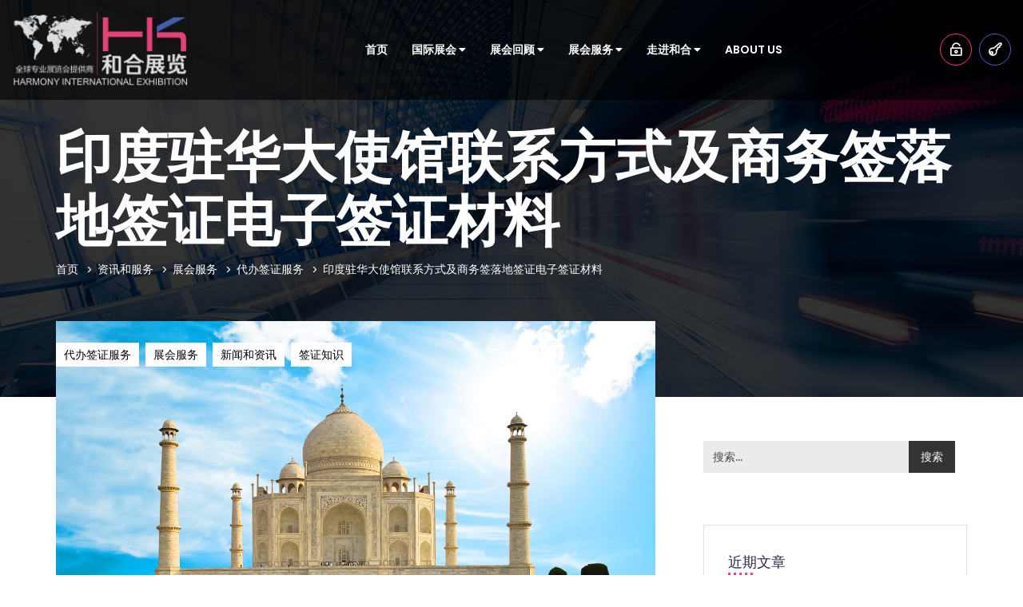

--- FILE ---
content_type: text/html; charset=UTF-8
request_url: https://hehexpo.com/2022/11/10/%E5%8D%B0%E5%BA%A6%E9%A9%BB%E5%8D%8E%E5%A4%A7%E4%BD%BF%E9%A6%86%E8%81%94%E7%B3%BB%E6%96%B9%E5%BC%8F%E5%8F%8A%E5%95%86%E5%8A%A1%E7%AD%BE%E8%90%BD%E5%9C%B0%E7%AD%BE%E8%AF%81%E7%94%B5%E5%AD%90%E7%AD%BE/
body_size: 34178
content:
<!DOCTYPE html>
<html lang="zh-CN" >

<head>
    <meta http-equiv="Content-Type" content="text/html; charset=UTF-8" />
    <link rel="profile" href="//gmpg.org/xfn/11">
    <link href='//fonts.gstatic.com' rel='preconnect' crossorigin>
    <link rel="pingback" href="https://hehexpo.com/xmlrpc.php">
    <meta http-equiv="X-UA-Compatible" content="IE=edge">
    <meta name="viewport" content="width=device-width, initial-scale=1, maximum-scale=1, user-scalable=0"/>
    
    <title>印度驻华大使馆联系方式及商务签落地签证电子签证材料 &#8211; 和合展览 Harmony Expo</title>
    <style>
        .pro-wccp:before {
            content: "\f160";
            top: 3px;
        }
        .pro-wccp:before{
            color:#02CA03 !important
        }
        .pro-wccp {
            transform: rotate(45deg);
        }
    </style>
    <meta name='robots' content='max-image-preview:large' />
<link rel='dns-prefetch' href='//fonts.googleapis.com' />
<link rel='dns-prefetch' href='//s.w.org' />
<link rel="alternate" type="application/rss+xml" title="和合展览 Harmony Expo &raquo; Feed" href="https://hehexpo.com/feed/" />
<link rel="alternate" type="application/rss+xml" title="和合展览 Harmony Expo &raquo; 评论Feed" href="https://hehexpo.com/comments/feed/" />
<link rel="alternate" type="application/rss+xml" title="和合展览 Harmony Expo &raquo; 印度驻华大使馆联系方式及商务签落地签证电子签证材料评论Feed" href="https://hehexpo.com/2022/11/10/%e5%8d%b0%e5%ba%a6%e9%a9%bb%e5%8d%8e%e5%a4%a7%e4%bd%bf%e9%a6%86%e8%81%94%e7%b3%bb%e6%96%b9%e5%bc%8f%e5%8f%8a%e5%95%86%e5%8a%a1%e7%ad%be%e8%90%bd%e5%9c%b0%e7%ad%be%e8%af%81%e7%94%b5%e5%ad%90%e7%ad%be/feed/" />
<script type="text/javascript">
window._wpemojiSettings = {"baseUrl":"https:\/\/s.w.org\/images\/core\/emoji\/14.0.0\/72x72\/","ext":".png","svgUrl":"https:\/\/s.w.org\/images\/core\/emoji\/14.0.0\/svg\/","svgExt":".svg","source":{"concatemoji":"https:\/\/hehexpo.com\/wp-includes\/js\/wp-emoji-release.min.js?ver=6.0.3"}};
/*! This file is auto-generated */
!function(e,a,t){var n,r,o,i=a.createElement("canvas"),p=i.getContext&&i.getContext("2d");function s(e,t){var a=String.fromCharCode,e=(p.clearRect(0,0,i.width,i.height),p.fillText(a.apply(this,e),0,0),i.toDataURL());return p.clearRect(0,0,i.width,i.height),p.fillText(a.apply(this,t),0,0),e===i.toDataURL()}function c(e){var t=a.createElement("script");t.src=e,t.defer=t.type="text/javascript",a.getElementsByTagName("head")[0].appendChild(t)}for(o=Array("flag","emoji"),t.supports={everything:!0,everythingExceptFlag:!0},r=0;r<o.length;r++)t.supports[o[r]]=function(e){if(!p||!p.fillText)return!1;switch(p.textBaseline="top",p.font="600 32px Arial",e){case"flag":return s([127987,65039,8205,9895,65039],[127987,65039,8203,9895,65039])?!1:!s([55356,56826,55356,56819],[55356,56826,8203,55356,56819])&&!s([55356,57332,56128,56423,56128,56418,56128,56421,56128,56430,56128,56423,56128,56447],[55356,57332,8203,56128,56423,8203,56128,56418,8203,56128,56421,8203,56128,56430,8203,56128,56423,8203,56128,56447]);case"emoji":return!s([129777,127995,8205,129778,127999],[129777,127995,8203,129778,127999])}return!1}(o[r]),t.supports.everything=t.supports.everything&&t.supports[o[r]],"flag"!==o[r]&&(t.supports.everythingExceptFlag=t.supports.everythingExceptFlag&&t.supports[o[r]]);t.supports.everythingExceptFlag=t.supports.everythingExceptFlag&&!t.supports.flag,t.DOMReady=!1,t.readyCallback=function(){t.DOMReady=!0},t.supports.everything||(n=function(){t.readyCallback()},a.addEventListener?(a.addEventListener("DOMContentLoaded",n,!1),e.addEventListener("load",n,!1)):(e.attachEvent("onload",n),a.attachEvent("onreadystatechange",function(){"complete"===a.readyState&&t.readyCallback()})),(e=t.source||{}).concatemoji?c(e.concatemoji):e.wpemoji&&e.twemoji&&(c(e.twemoji),c(e.wpemoji)))}(window,document,window._wpemojiSettings);
</script>
<style type="text/css">
img.wp-smiley,
img.emoji {
	display: inline !important;
	border: none !important;
	box-shadow: none !important;
	height: 1em !important;
	width: 1em !important;
	margin: 0 0.07em !important;
	vertical-align: -0.1em !important;
	background: none !important;
	padding: 0 !important;
}
</style>
	<link rel='stylesheet' id='pie_notice_cs-css'  href='https://hehexpo.com/wp-content/plugins/pie-register-premium/assets/css/pie_notice.css?ver=3.8.1.2' type='text/css' media='all' />
<link rel='stylesheet' id='wp-block-library-css'  href='https://hehexpo.com/wp-includes/css/dist/block-library/style.min.css?ver=6.0.3' type='text/css' media='all' />
<style id='global-styles-inline-css' type='text/css'>
body{--wp--preset--color--black: #000000;--wp--preset--color--cyan-bluish-gray: #abb8c3;--wp--preset--color--white: #ffffff;--wp--preset--color--pale-pink: #f78da7;--wp--preset--color--vivid-red: #cf2e2e;--wp--preset--color--luminous-vivid-orange: #ff6900;--wp--preset--color--luminous-vivid-amber: #fcb900;--wp--preset--color--light-green-cyan: #7bdcb5;--wp--preset--color--vivid-green-cyan: #00d084;--wp--preset--color--pale-cyan-blue: #8ed1fc;--wp--preset--color--vivid-cyan-blue: #0693e3;--wp--preset--color--vivid-purple: #9b51e0;--wp--preset--gradient--vivid-cyan-blue-to-vivid-purple: linear-gradient(135deg,rgba(6,147,227,1) 0%,rgb(155,81,224) 100%);--wp--preset--gradient--light-green-cyan-to-vivid-green-cyan: linear-gradient(135deg,rgb(122,220,180) 0%,rgb(0,208,130) 100%);--wp--preset--gradient--luminous-vivid-amber-to-luminous-vivid-orange: linear-gradient(135deg,rgba(252,185,0,1) 0%,rgba(255,105,0,1) 100%);--wp--preset--gradient--luminous-vivid-orange-to-vivid-red: linear-gradient(135deg,rgba(255,105,0,1) 0%,rgb(207,46,46) 100%);--wp--preset--gradient--very-light-gray-to-cyan-bluish-gray: linear-gradient(135deg,rgb(238,238,238) 0%,rgb(169,184,195) 100%);--wp--preset--gradient--cool-to-warm-spectrum: linear-gradient(135deg,rgb(74,234,220) 0%,rgb(151,120,209) 20%,rgb(207,42,186) 40%,rgb(238,44,130) 60%,rgb(251,105,98) 80%,rgb(254,248,76) 100%);--wp--preset--gradient--blush-light-purple: linear-gradient(135deg,rgb(255,206,236) 0%,rgb(152,150,240) 100%);--wp--preset--gradient--blush-bordeaux: linear-gradient(135deg,rgb(254,205,165) 0%,rgb(254,45,45) 50%,rgb(107,0,62) 100%);--wp--preset--gradient--luminous-dusk: linear-gradient(135deg,rgb(255,203,112) 0%,rgb(199,81,192) 50%,rgb(65,88,208) 100%);--wp--preset--gradient--pale-ocean: linear-gradient(135deg,rgb(255,245,203) 0%,rgb(182,227,212) 50%,rgb(51,167,181) 100%);--wp--preset--gradient--electric-grass: linear-gradient(135deg,rgb(202,248,128) 0%,rgb(113,206,126) 100%);--wp--preset--gradient--midnight: linear-gradient(135deg,rgb(2,3,129) 0%,rgb(40,116,252) 100%);--wp--preset--duotone--dark-grayscale: url('#wp-duotone-dark-grayscale');--wp--preset--duotone--grayscale: url('#wp-duotone-grayscale');--wp--preset--duotone--purple-yellow: url('#wp-duotone-purple-yellow');--wp--preset--duotone--blue-red: url('#wp-duotone-blue-red');--wp--preset--duotone--midnight: url('#wp-duotone-midnight');--wp--preset--duotone--magenta-yellow: url('#wp-duotone-magenta-yellow');--wp--preset--duotone--purple-green: url('#wp-duotone-purple-green');--wp--preset--duotone--blue-orange: url('#wp-duotone-blue-orange');--wp--preset--font-size--small: 13px;--wp--preset--font-size--medium: 20px;--wp--preset--font-size--large: 36px;--wp--preset--font-size--x-large: 42px;}.has-black-color{color: var(--wp--preset--color--black) !important;}.has-cyan-bluish-gray-color{color: var(--wp--preset--color--cyan-bluish-gray) !important;}.has-white-color{color: var(--wp--preset--color--white) !important;}.has-pale-pink-color{color: var(--wp--preset--color--pale-pink) !important;}.has-vivid-red-color{color: var(--wp--preset--color--vivid-red) !important;}.has-luminous-vivid-orange-color{color: var(--wp--preset--color--luminous-vivid-orange) !important;}.has-luminous-vivid-amber-color{color: var(--wp--preset--color--luminous-vivid-amber) !important;}.has-light-green-cyan-color{color: var(--wp--preset--color--light-green-cyan) !important;}.has-vivid-green-cyan-color{color: var(--wp--preset--color--vivid-green-cyan) !important;}.has-pale-cyan-blue-color{color: var(--wp--preset--color--pale-cyan-blue) !important;}.has-vivid-cyan-blue-color{color: var(--wp--preset--color--vivid-cyan-blue) !important;}.has-vivid-purple-color{color: var(--wp--preset--color--vivid-purple) !important;}.has-black-background-color{background-color: var(--wp--preset--color--black) !important;}.has-cyan-bluish-gray-background-color{background-color: var(--wp--preset--color--cyan-bluish-gray) !important;}.has-white-background-color{background-color: var(--wp--preset--color--white) !important;}.has-pale-pink-background-color{background-color: var(--wp--preset--color--pale-pink) !important;}.has-vivid-red-background-color{background-color: var(--wp--preset--color--vivid-red) !important;}.has-luminous-vivid-orange-background-color{background-color: var(--wp--preset--color--luminous-vivid-orange) !important;}.has-luminous-vivid-amber-background-color{background-color: var(--wp--preset--color--luminous-vivid-amber) !important;}.has-light-green-cyan-background-color{background-color: var(--wp--preset--color--light-green-cyan) !important;}.has-vivid-green-cyan-background-color{background-color: var(--wp--preset--color--vivid-green-cyan) !important;}.has-pale-cyan-blue-background-color{background-color: var(--wp--preset--color--pale-cyan-blue) !important;}.has-vivid-cyan-blue-background-color{background-color: var(--wp--preset--color--vivid-cyan-blue) !important;}.has-vivid-purple-background-color{background-color: var(--wp--preset--color--vivid-purple) !important;}.has-black-border-color{border-color: var(--wp--preset--color--black) !important;}.has-cyan-bluish-gray-border-color{border-color: var(--wp--preset--color--cyan-bluish-gray) !important;}.has-white-border-color{border-color: var(--wp--preset--color--white) !important;}.has-pale-pink-border-color{border-color: var(--wp--preset--color--pale-pink) !important;}.has-vivid-red-border-color{border-color: var(--wp--preset--color--vivid-red) !important;}.has-luminous-vivid-orange-border-color{border-color: var(--wp--preset--color--luminous-vivid-orange) !important;}.has-luminous-vivid-amber-border-color{border-color: var(--wp--preset--color--luminous-vivid-amber) !important;}.has-light-green-cyan-border-color{border-color: var(--wp--preset--color--light-green-cyan) !important;}.has-vivid-green-cyan-border-color{border-color: var(--wp--preset--color--vivid-green-cyan) !important;}.has-pale-cyan-blue-border-color{border-color: var(--wp--preset--color--pale-cyan-blue) !important;}.has-vivid-cyan-blue-border-color{border-color: var(--wp--preset--color--vivid-cyan-blue) !important;}.has-vivid-purple-border-color{border-color: var(--wp--preset--color--vivid-purple) !important;}.has-vivid-cyan-blue-to-vivid-purple-gradient-background{background: var(--wp--preset--gradient--vivid-cyan-blue-to-vivid-purple) !important;}.has-light-green-cyan-to-vivid-green-cyan-gradient-background{background: var(--wp--preset--gradient--light-green-cyan-to-vivid-green-cyan) !important;}.has-luminous-vivid-amber-to-luminous-vivid-orange-gradient-background{background: var(--wp--preset--gradient--luminous-vivid-amber-to-luminous-vivid-orange) !important;}.has-luminous-vivid-orange-to-vivid-red-gradient-background{background: var(--wp--preset--gradient--luminous-vivid-orange-to-vivid-red) !important;}.has-very-light-gray-to-cyan-bluish-gray-gradient-background{background: var(--wp--preset--gradient--very-light-gray-to-cyan-bluish-gray) !important;}.has-cool-to-warm-spectrum-gradient-background{background: var(--wp--preset--gradient--cool-to-warm-spectrum) !important;}.has-blush-light-purple-gradient-background{background: var(--wp--preset--gradient--blush-light-purple) !important;}.has-blush-bordeaux-gradient-background{background: var(--wp--preset--gradient--blush-bordeaux) !important;}.has-luminous-dusk-gradient-background{background: var(--wp--preset--gradient--luminous-dusk) !important;}.has-pale-ocean-gradient-background{background: var(--wp--preset--gradient--pale-ocean) !important;}.has-electric-grass-gradient-background{background: var(--wp--preset--gradient--electric-grass) !important;}.has-midnight-gradient-background{background: var(--wp--preset--gradient--midnight) !important;}.has-small-font-size{font-size: var(--wp--preset--font-size--small) !important;}.has-medium-font-size{font-size: var(--wp--preset--font-size--medium) !important;}.has-large-font-size{font-size: var(--wp--preset--font-size--large) !important;}.has-x-large-font-size{font-size: var(--wp--preset--font-size--x-large) !important;}
</style>
<link rel='stylesheet' id='contact-form-7-css'  href='https://hehexpo.com/wp-content/plugins/contact-form-7/includes/css/styles.css?ver=5.6.4' type='text/css' media='all' />
<link rel='stylesheet' id='wpsm_counter-font-awesome-front-css'  href='https://hehexpo.com/wp-content/plugins/counter-number-showcase/assets/css/font-awesome/css/font-awesome.min.css?ver=6.0.3' type='text/css' media='all' />
<link rel='stylesheet' id='wpsm_counter_bootstrap-front-css'  href='https://hehexpo.com/wp-content/plugins/counter-number-showcase/assets/css/bootstrap-front.css?ver=6.0.3' type='text/css' media='all' />
<link rel='stylesheet' id='wpsm_counter_column-css'  href='https://hehexpo.com/wp-content/plugins/counter-number-showcase/assets/css/counter-column.css?ver=6.0.3' type='text/css' media='all' />
<link rel='stylesheet' id='datetimepicker_css-css'  href='https://hehexpo.com/wp-content/plugins/ova-events-manager/assets/libs/datetimepicker/jquery.datetimepicker.css' type='text/css' media='all' />
<link rel='stylesheet' id='ovaem_style-css'  href='https://hehexpo.com/wp-content/plugins/ova-events-manager/assets/css/frontend/ovaem_style.css' type='text/css' media='all' />
<link rel='stylesheet' id='em4u-fonts-css'  href='//fonts.googleapis.com/css?family=Poppins%3A100%2C200%2C300%2C400%2C500%2C600%2C700%2C800%2C900%22&#038;subset=latin%2Clatin-ext' type='text/css' media='all' />
<link rel='stylesheet' id='bootstrap-css'  href='https://hehexpo.com/wp-content/themes/em4u/assets/plugins/bootstrap-3.3.7-dist/css/bootstrap.min.css' type='text/css' media='all' />
<link rel='stylesheet' id='owlcarousel-css'  href='https://hehexpo.com/wp-content/themes/em4u/assets/plugins/owlcarousel2/assets/owl.carousel.min.css' type='text/css' media='all' />
<link rel='stylesheet' id='fontawesome-css'  href='https://hehexpo.com/wp-content/themes/em4u/assets/plugins/fontawesome/css/all.min.css' type='text/css' media='all' />
<link rel='stylesheet' id='v4-shims-css'  href='https://hehexpo.com/wp-content/themes/em4u/assets/plugins/fontawesome/css/v4-shims.min.css' type='text/css' media='all' />
<link rel='stylesheet' id='eleganticons-css'  href='https://hehexpo.com/wp-content/themes/em4u/assets/plugins/eleganticons/style.css' type='text/css' media='all' />
<link rel='stylesheet' id='flaticon-css'  href='https://hehexpo.com/wp-content/themes/em4u/assets/plugins/flaticon/flaticon.css' type='text/css' media='all' />
<link rel='stylesheet' id='bootstrap-select-css'  href='https://hehexpo.com/wp-content/themes/em4u/assets/plugins/bootstrap-select/css/bootstrap-select.min.css' type='text/css' media='all' />
<link rel='stylesheet' id='default_theme-css'  href='https://hehexpo.com/wp-content/themes/em4u/assets/css/default_theme.css' type='text/css' media='all' />
<link rel='stylesheet' id='em4u-style-css'  href='https://hehexpo.com/wp-content/themes/em4u/style.css' type='text/css' media='all' />
<style id='em4u-style-inline-css' type='text/css'>


    body{
      font-family: Poppins, sans-serif;
    }

    /* Account Color */
    .ova-account a.ova_icon_open i{
        color: #fff;
    }
    .ova-account a.ova_icon_open{
        border-color: #f53f7b;
    }
    .ova-account a.ova_icon_open:hover i{
        background-color: #f53f7b;
        color: #fff;
    }

    .ova-account a.ova_icon_key i{
        color: #fff;
    }
    .ova-account a.ova_icon_key{
        border-color: #4862c4;
    }
    .ova-account a.ova_icon_key:hover i{
        background-color: #4862c4;
        color: #fff;
    }


    /* Account Color Scroll */
    header.shrink .ova-account a.ova_icon_open i{
        color: #fff;
    }
    header.shrink .ova-account a.ova_icon_open{
        border-color: #f53f7b;
    }
    header.shrink .ova-account a.ova_icon_open:hover i{
        background-color: #f53f7b;
        color: #fff;
    }

    header.shrink .ova-account a.ova_icon_key i{
        color: #fff;
    }
    header.shrink .ova-account a.ova_icon_key{
        border-color: #4862c4;
    }
    header.shrink .ova-account a.ova_icon_key:hover i{
        background-color: #4862c4;
        color: #fff;
    }

    @media( max-width: 993px ){
        header.shrink .ova-account a.ova_icon_open i,
        .ova-account a.ova_icon_open i{
            color: #4862c4;
        }
        header.shrink .ova-account a.ova_icon_open,
        .ova-account a.ova_icon_open{
            border-color: #f53f7b;
        }
        header.shrink .ova-account a.ova_icon_open:hover i,
        .ova-account a.ova_icon_open:hover i{
            background-color: #f53f7b;
            color: #fff;
        }

        header.shrink .ova-account a.ova_icon_key i,
        .ova-account a.ova_icon_key i{
            color: #f53f7b;
        }
        header.shrink .ova-account a.ova_icon_key,
        .ova-account a.ova_icon_key{
            border-color: #4862c4;
        }

        header.shrink .ova-account a.ova_icon_key:hover i,
        .ova-account a.ova_icon_key:hover i{
            background-color: #4862c4;
            color: #fff;
        }
    }

    

    /* Header Version */
    
    
    .ova_header.ovatheme_header_v3 .scroll_fixed,
    .ova_header.ovatheme_header_v2 .scroll_fixed,
    .ovatheme_header_v1 .wrap_menu_logo{
        background-color: rgba( 0,0,0, 0.6 );
    }

    .ova_header.ovatheme_header_v4.fixed.shrink .scroll_fixed,
    .ova_header.ovatheme_header_v3.fixed.shrink .scroll_fixed,
    .ova_header.ovatheme_header_v2.fixed.shrink .scroll_fixed,
    .ovatheme_header_v1.ova_header.fixed.shrink .wrap_menu_logo{
        background-color: rgba( 0,0,0, 0.6 );
    }


    header.ova_header ul.navbar-nav>li>a{
        color: #fff;
    }
    header.ova_header.fixed.shrink ul.navbar-nav>li>a{
        color: #fff;
    }

    .ovatheme_header_v4 .ova-menu #ovatheme_header_v4 ul.nav>li>a,
    .ovatheme_header_v3.bg_heading .ova-menu nav.navbar>ul>li>a,
    .ovatheme_header_v2.bg_heading .ova-menu ul.navbar-nav>li>a,
    .ovatheme_header_v1.bg_heading .ova-menu ul.navbar-nav>li>a{
        color: #fff;   
    }

    .ovatheme_header_v4.bg_heading.fixed.shrink .ova-menu #ovatheme_header_v4 ul.nav>li>a,
    .ovatheme_header_v3.bg_heading.fixed.shrink .ova-menu nav.navbar>ul>li > a,
    .ovatheme_header_v2.bg_heading.fixed.shrink .ova-menu ul.navbar-nav>li>a,
    .ovatheme_header_v1.bg_heading.fixed.shrink .ova-menu ul.navbar-nav>li>a{
        color: #fff;   
    }

    .ovatheme_header_v4 .ova-menu #ovatheme_header_v4 ul.nav > li .dropdown-menu li a:hover,
    .ova_header ul.nav > li > a:hover,
    .map-info-window h2.caption-title a{
        color: #f53f7b!important;
    }
    

    a,
    .ova_single_venue .tab_content .tab-content .ovaem_schedule .wrap_content .content_side .speaker_info .speaker_job, 
    .ova_single_event .tab_content .tab-content .ovaem_schedule .wrap_content .content_side .speaker_info .speaker_job,
    .ova-btn i
    {
     color: #4862c4;    
    }



    nav.navbar li.active>a{
      color: #f53f7b!important;
    }
    .event-calendar-sync a,
    a:hover


    {
     color: #f53f7b; 
    }

    
    .ovaem_search_event form input.ovame_submit:hover,
    .ova_search_v1.ovaem_search_event .ovaem_submit input:hover,
    .ovaem_search_event .ovaem_submit input:hover,
    .ovaem_events_filter .ovaem_events_filter_nav li.current a,
    .ovaem_events_filter .ovaem_events_filter_nav li a:hover,
    .ovaem_events_filter .ovaem_events_filter_content .ova-item:hover .wrap_content .more_detail .btn_link,
    .ovaem_events_filter .ovaem_events_filter_nav.style4 li.current a,
    footer.footer_v3 .wrap_top .subcribe .ova_mailchimp input.submit,
    .ovame_tickets .wrap_tickets .wrap_content .ovaem_register .ova-btn:hover,
    .ovaem_archives_event.list .ovaem_search .ovaem_search_event input, 
    .ovaem_archives_event.list .ovaem_search .ovaem_search_event select, 
    .ovaem_archives_event.list .ovaem_search .ovaem_search_event .btn.dropdown-toggle,
    .pagination-wrapper .pagination>li.active a, .pagination-wrapper .pagination>li>a:focus, 
    .pagination-wrapper .pagination>li>a:hover, .pagination-wrapper .pagination>li>span,
    .ova-btn.ova-btn-main-color:hover,
    .ovaem_events_pagination.clearfix ul.pagination li.active a,
    .ova-btn.ova-btn-second-color,
    .woocommerce form.login button[type='submit']:hover
    { 
      border-color: #4862c4; 
    }
    
    
    
    .ovaem_events_filter .ovaem_events_filter_content .ova-item.style2 .wrap_content .venue i,
    .venues_slider .item .address span.icon i,
    .ova_service .icon,
    .ova_speaker_list_wrap .ova_speaker_list .content .job,
    .ova_speaker_list_wrap.style2 .ova_speaker_list:hover .content .job,
    .ova_speaker_list_wrap.style4 .ova_speaker_list:hover .content .wrap_info .job,
    .ova_map1 .content .info i,
    .ovaem_schedule .wrap_content .content_side .speaker_info .speaker_job,
    ul.ovaem_list_categories_widget li a:hover,
    .ovaem_list_events_widget ul li h3.widget_title a:hover,
    .ovaem_single_speaker .content .job,
    .ovaem_general_sidebar .widget.widget_categories ul li a:hover,
    .ova_venue_item .content .address i,
    .event_gallery_v1 .item .info .date,
    .woocommerce .ovaem_general_sidebar .widget.widget_product_categories ul li a:hover,
    .event_info .icon,
    .ovaem_schedule_single_event .ovaem_schedule .wrap_content .content_side .speaker_info .speaker_job,
    .ovaem_events_list .info .venue span i,
    .ovaem_general_sidebar .widget ul li a:hover,
    .ovaem_events_filter .ovaem_events_filter_content .ova-item .wrap_content .status,
    .ovaem_events_list .ova_thumbnail .event_status
    { 
      color: #4862c4;
    }
    
    .ovaem_events_filter .ovaem_events_filter_content .ova-item.style3 .ova_thumbnail .venue span i,
    .ova_box .num,
    .ovaem_events_filter .ovaem_events_filter_content .ova-item:hover .time,
    .ova_service:hover,
    .ovaem_events_filter .ovaem_events_filter_nav li.current a,
    .ovaem_events_filter .ovaem_events_filter_nav li a:hover,
    .ovaem_search_event form input.ovame_submit:hover,
    .ova_search_v1.ovaem_search_event .ovaem_submit input:hover,
    .ovaem_search_event .ovaem_submit input:hover,
    .ova_blog .content:hover .ova_media a,
    footer.footer_v2 .subcribe .ova_mailchimp input.submit,
    .ovame_tickets .wrap_tickets .wrap_content .ovaem_register .ova-btn:hover,
    .event_single_related,
    .events_sidebar .event_widget.widget_ovaem_search_event_widget,
    .ovaem_archives_event.grid_sidebar .events_sidebar .event_widget.widget_ovaem_search_event_widget,
    .pagination-wrapper .pagination>li.active a, .pagination-wrapper .pagination>li>a:focus,
    .pagination-wrapper .pagination>li>a:hover, .pagination-wrapper .pagination>li>span,
    .ova-woo-shop .shop_archives .woocommerce-pagination li span,
    .woocommerce .coupon input.button,
    #scrollUp:hover,
    .ovaem-slider-events .item .read_more,
    .ova-btn.ova-btn-main-color:hover,
    .ovaem_events_pagination.clearfix ul.pagination li.active a,
    .ova-btn.ova-btn-second-color,
    .woocommerce form.login button[type='submit']:hover
    {
      background-color: #4862c4;
    }
    .ova-login-form-container p.login-submit #wp-submit:hover{
        background-color: #4862c4!important;   
    }

    
    


    
    .main_slider_v1 .item .caption h3.sub_title,
    .ovaem_search_event form input.ovame_submit,
    .ova_search_v1.ovaem_search_event .ovaem_submit input,
    .ovaem_search_event .ovaem_submit input,
    .ovaem-slider-events .slick-next,
    .ovaem-slider-events .slick-prev,
    .ova_speaker_list_wrap.style2 .ova_speaker_list .content ul.social li a:hover,
    .ova_speaker_list_wrap.style2 .ova_speaker_list .wrap_img ul.social li a:hover,
    footer.footer_v2 .social ul li a:hover,
    .ovaem_archives_event.list .ovaem_search .ovaem_search_event .ovaem_submit input:hover,
    .events_sidebar .event_widget.widget_ovaem_search_event_widget input.ovame_submit,
    .ovaem_event_tags_widget a:hover,
    .ovaem_archives_event.grid_sidebar .events_sidebar .event_widget .ovaem_event_tags_widget a:hover,
    .ovaem_regsiter_event form .ova_register_event:hover,
    .ovaem_blog_page .post-wrap .post-meta .right_side .post-footer a:hover,
    .widget.widget_tag_cloud .tagcloud a:hover,
    .ovaem_blog_page.list_two .post-wrap .read_more .post-readmore a:hover,
    #commentform #submit.submit,
    .widget.widget_product_tag_cloud .tagcloud a:hover,
    .ova-btn.ova-btn-main-color,
    .ova-btn.ova-btn-white:hover,
    .ova-btn:hover,
    .event_contact .submit .wpcf7-submit,
    .wrap_btn_book,
    .wrap-ovaem-slider-events .ova-slick-prev,
    .wrap-ovaem-slider-events .ova-slick-next,
    .ova-btn.ova-btn-second-color:hover,
    .ovame_tickets .wrap_tickets.featured .wrap_content .ovaem_register a,
    .woocommerce form.login button[type='submit']
    { 
      border-color: #f53f7b; 
    }
    
    

    .ova_search_v1.ovaem_search_event .ovaem_submit input,
    .ovaem_search_event .ovaem_submit input,
    .ovaem_search_event form input.ovame_submit,
    .ovatheme_header_v3.bg_heading .ova-top .item_top .ova-login,
    .ova_heading .sub_title:after,
    .ovaem_events_filter .ovaem_events_filter_content .time,
    .ovaem_events_filter .ovaem_events_filter_content .ova-item.style2:hover .ova_thumbnail .time,
    .ova_box.style2 .wrap_content .desc:after,
    .venues_slider .owl-controls .owl-dot.active,
    .ova_speaker_list_wrap .ova_speaker_list .content .trig,
    .ova_speaker_list_wrap.style2 .ova_speaker_list .content ul.social li a:hover,
    .ova_speaker_list_wrap.style2 .ova_speaker_list .wrap_img ul.social li a:hover,
    .ova_blog .content .ova_media a,
    .owl-controls .owl-dot.active,
    footer.footer_v2 .ova_mailchimp .info:after,
    footer.footer_v2 .subcribe .ova_mailchimp .info:after,
    .ova_single_event .tab_content .wrap_nav ul.nav li.active a span,
    .ova_single_event .event_widget h3.title span,
    .event_single_related .ova_heading_v2.white .sub_title span,
    .ovaem_archives_event.list .ovaem_search .ovaem_search_event .ovaem_submit input:hover,
    .ovaem_events_list .ova_thumbnail .price,
    .ovaem_events_list.sidebar .info .more_detail a span,
    .events_sidebar .event_widget.widget_ovaem_search_event_widget input.ovame_submit,
    .ovaem_regsiter_event form .ova_register_event:hover,
    .ovaem_blog_page .post-wrap .post-meta .right_side .post-footer a:hover,
    .widget.widget_tag_cloud .tagcloud a:hover,
    .ovaem_blog_page.list_two .post-wrap .read_more .post-readmore a:hover,
    #commentform #submit.submit,
    .ovaem_schedule_single_event .ovaem_schedule ul li.active a,
    li.ova-megamenu ul.ova-mega-menu li h5.title:after,
    .ova-menu li.ova-megamenu ul.ova-mega-menu .ovaem_slider_events_two a.ova-btn,
    .widget.widget_product_tag_cloud .tagcloud a:hover,
    .woocommerce .widget_price_filter .ui-slider .ui-slider-range,
    .woocommerce .widget_price_filter .ui-slider .ui-slider-handle,
    .woocommerce span.onsale,
    .woocommerce.single-product .cart .button,
    .woocommerce.single-product .woocommerce-tabs ul.tabs li.active a:after,
    #scrollUp,
    .ovaem_events_filter .ovaem_events_filter_content .ova-item .time,
    ul li.ova-megamenu ul.ova-mega-menu li h5.title:after,
    footer.footer_v1 .wrap_widget h4.widget-title:after,
    .ova_heading_v3 span,
    .ova-btn.ova-btn-main-color,
    footer.footer_v3 h4.widget-title:after,
    .ova-btn.ova-btn-white:hover,
    .ova-btn:hover,
    .events_sidebar .event_widget h3.title span,
    .event_contact .submit .wpcf7-submit,
    .contact_info .icon,
    .ovaem_general_sidebar .widget h3.title span,
    #comments h4.block-title span,
    .main_slider_v1.main_slider_two .item .caption .ova_countdown_slideshow .countdown-section:nth-child(2),
    .main_slider_v1.main_slider_two .item .caption .ova_countdown_slideshow .countdown-section:nth-child(4),
    .ova_event_countdown .ova_countdown_slideshow .countdown-section:nth-child(2),
    .ova_event_countdown .ova_countdown_slideshow .countdown-section:nth-child(4),
    .ovaem_search_banner form .ovaem_submit input,
    .cat_info:hover,
    .ova_heading_v4 .sub_title:after,
    .ova-btn.ova-btn-second-color:hover,
    .woocommerce form.login button[type='submit']
    
    {
      background-color: #f53f7b;
      
    }
    .ova-login-form-container p.login-submit #wp-submit{
        background-color: #f53f7b!important;  
    }
    


    
    .ovaem_events_filter .ovaem_events_filter_content .ova-item.style2 .wrap_content .bottom .price,
    .ovaem_events_filter .ovaem_events_filter_content .ova-item .wrap_content h2 a:hover,
    .ova_service:hover .icon,
    .ovaem_events_filter .ovaem_events_filter_content .ova-item .wrap_content .more_detail .btn_link:hover,
    .ovaem_events_filter .read_more a i,
    .ova_box .wrap_content h3 a:hover,
    .ovaem-slider-events .item h2 a:hover,
    .venues_slider .item .wrap_content h2 a:hover,
    .venues_slider .item .wrap_img .read_more a:hover,
    .ova_speaker_list_wrap .ova_speaker_list .content ul.social li a:hover,
    .ova_speaker_list_wrap .ova_speaker_list .content .title a:hover,
    .ova-btn.ova-btn-arrow:hover i,
    .ova-btn.ova-btn-arrow i,
    .ova_speaker_list_wrap.style4 .ova_speaker_list .content .wrap_info .title a:hover,
    .ova_blog .post-meta .post-date i,
    .ova_blog .post-meta .post-comment i,
    .ova_blog .content h2.title a:hover,
    footer.footer_default .social ul.social_theme li a:hover,
    footer.footer_default .copyright a:hover,
    footer.footer_v1 .wrap_bellow .social ul li a:hover,
    footer.footer_v1 .wrap_bellow .copyright a:hover,
    footer.footer_v2 .copyright a:hover,
    .ova_single_event .content .ovaem_tags span i,
    .ova_single_event .content .ovaem_tags ul li a:hover,
    .ova_single_event .content .social ul li a:hover,
    .ova_single_event .content .social span i,
    .ova_single_event .tab_content .tab-content .ovaem_schedule .wrap_content .content_side .speaker_info .speaker_title a:hover,
    .ovaem_events_filter .ovaem_events_filter_content .ova-item.style2 .wrap_content .bottom .more_detail .btn_link:hover,
    .ovaem_events_list .info .title a:hover,
    .ovaem_events_list.sidebar .info .more_detail a:hover,
    .ovaem_event_tags_widget a:hover,
    .ovaem_special_event_widget h3.widget_title a:hover,
    .ovaem_single_speaker .content .speaker_info label i,
    .ovaem_single_speaker .content .speaker_info a:hover,
    .ovaem_single_speaker .content .speaker_info.social_speaker a:hover,
    ul.breadcrumb a:hover,
    .ovaem_blog_page .post-wrap .post-media .post-categories a:hover,
    .ovaem_blog_grid_page .post-wrap .content .post-title h2 a:hover,
    .ovaem_blog_grid_page .post-wrap .content .read_more a:hover,
    .ovaem_detail_post .tags_share .tag .ovaem_tags a:hover,
    .ovaem_detail_post .tags_share .share ul.share-social-icons li a:hover,
    .ova_venue_item .content h3.title a:hover,
    li.ova-megamenu ul.ova-mega-menu li a:hover,
    .ovatheme_header_v1 .ova-menu ul.navbar-nav li .dropdown-menu li a:hover,
    .ovatheme_header_v2 .ova-menu ul.navbar-nav li .dropdown-menu li a:hover,
    .ovatheme_header_v3 .ova-menu ul.navbar-nav li .dropdown-menu li a:hover,
    .ovatheme_header_v4 .ova-menu #ovatheme_header_v4 ul.nav > li .dropdown-menu li a:hover,
    .ova-menu li.ova-megamenu ul.ova-mega-menu .ovaem_slider_events_two .event_content h2.title a:hover,
    .ovaem_slider_events_two .event_content .wrap_date_venue i,
    .ovaem_slider_events_two .owl-controls .owl-next:hover, 
    .ovaem_slider_events_two .owl-controls .owl-prev:hover,
    .ova-woo-shop .shop_archives a h2.woocommerce-loop-product__title:hover,
    .woocommerce.single-product .woocommerce-tabs .woocommerce-Tabs-panel #review_form_wrapper #review_form .comment-form-rating p.stars a,
    .woocommerce.single-product .woocommerce-tabs .woocommerce-Tabs-panel .woocommerce-Reviews ol.commentlist .star-rating span,
    .banner_one .event_icon i,
    .ovaem_blog_page .post-wrap .post-title h2 a:hover,
    .ovaem_blog_page .post-wrap .post-meta .left_side .post-date i,
    .ovaem_blog_page .post-wrap .post-meta .left_side .comment i,
    .ovaem_detail_post .post-meta .post-meta-content .comment .left i,
    .ovaem_detail_post .post-meta .post-meta-content .post-date .left i,
    .ovaem_detail_post .tags_share .tag .ovaem_tags i,
    .woocommerce .related.products .product .ova_rating .star-rating,
    .woocommerce .woocommerce-product-rating .star-rating,
    .main_slider_v1 .item .caption .slider_date .box i,
    .cat_info i,
    .ova_heading_v4 h3 span,
    .em4u_call_action .wpb_wrapper a
    { 
      color: #f53f7b; 
    }
    
    
    .ova_speaker_list_wrap .ova_speaker_list:hover .content
    {
      background-color: rgba( 72,98,196, 0.9 );
    }
    .ova_speaker_list_wrap .ova_speaker_list:hover .content:before{
      border-bottom-color: rgba( 72,98,196, 0.9 );
    }

    .dropdown-menu>li>a:hover{ color: #f53f7b!important; }
    .ovatheme_header_v3 .ova-bg-heading .bg_cover{
      background-color: rgba( 72,98,196, 0.9 )!important;
    }
    .ovatheme_header_v3.bg_heading .ova-menu{ border-bottom: 1px solid rgba(255, 255, 255, 0.15); }
    .main_slider_v1 .item .caption h3.sub_title::after{
      border-bottom-color: #f53f7b;
    }
    .ovaem_events_filter .ovaem_events_filter_content .ova-item.style3 .ova_thumbnail .venue span{
      background-color: rgba( 72,98,196, 0.5 );
    }
    .ovaem_events_filter .ovaem_events_filter_nav.style3 li a:hover,
    .ovaem_events_filter .ovaem_events_filter_nav.style3 li.current a{
      border-bottom-color: #f53f7b;
    }
    .ovaem-slider-events .item .read_more{ background-color: rgba( 72,98,196, 0.9 ); }
    .ovaem-slider-events .item .read_more:hover{ background-color: rgba( 245,63,123, 0.9 ); }

    .ovaem_schedule_single_event .ovaem_schedule ul li.active a::after{
        border-top-color: #f53f7b;
    }

    ul.ova-mega-menu li a.active,
    ul.nav li.ova_current>a{
        color: #f53f7b!important; 
    }
    .ovaem_simple_event .more_detail{
        background-color: #f53f7b;    
    }
    
    .ovaem_simple_event .more_detail:after{
        border-bottom-color: #f53f7b;
    }
    .join_event .title span,
    .wrap_btn_book{
        background-color: #f53f7b;
    }
    .woocommerce.single-product .woocommerce-tabs .woocommerce-Tabs-panel .form-submit input.submit,
    .woocommerce input.button.alt, .woocommerce input.button,
    .woocommerce .ova_cart .cart-collaterals .wc-proceed-to-checkout a,
    .woocommerce #respond input#submit.alt, .woocommerce a.button.alt, .woocommerce button.button.alt, .woocommerce input.button.alt{
        background-color: #f53f7b!important;   

    }
    .woocommerce .coupon input.button.alt:hover, .woocommerce .coupon input.button:hover,
    .woocommerce .ova_cart .cart-collaterals .wc-proceed-to-checkout a:hover,
    .woocommerce .actions input.button:hover,
    .woocommerce .actions input.button:disabled[disabled]:hover{
        color: #fff;
    }
    .woocommerce div.product .stock{
        color: #f53f7b;
    }

    .fc-event{
        background-color: #4862c4;
        border-color: #4862c4;
    }

    
    @media( max-width: 767px ){
        .vc_row.search_top{
            background-color: #4862c4!important;
        }
        .ova-btn.ova-btn-second-color{
            border-color: #f53f7b;
            background-color: #f53f7b;
            color: #fff;
        }

        .ova-btn.ova-btn-second-color:hover{
            border-color: #4862c4;
            background-color: #4862c4;
        }

        .ovaem_events_filter .ovaem_events_filter_content .ova-item.style1 .ova_thumbnail .time{
            background-color: #f53f7b;
        }
        .ovaem_events_filter .ovaem_events_filter_content .ova-item.style1 .wrap_content .more_detail .btn_link{
            border-color: #f53f7b;
        }
        .ova_service.style1 .read_more a{
            color: #f53f7b;   
        }
        
        .select_cat_mobile_btn ul.ovaem_events_filter_nav li:hover a, 
        .select_cat_mobile_btn ul.ovaem_events_filter_nav li.current a{
            color: #4862c4;
        }
        .ovaem_events_filter .ovaem_events_filter_content .ova-item.style3 .wrap_content .venue_mobile span i{
            color: #f53f7b;
        }
    }
    

  
</style>
<link rel='stylesheet' id='recent-posts-widget-with-thumbnails-public-style-css'  href='https://hehexpo.com/wp-content/plugins/recent-posts-widget-with-thumbnails/public.css?ver=7.1.1' type='text/css' media='all' />
<link rel='stylesheet' id='ova_login-css'  href='https://hehexpo.com/wp-content/plugins/ova-login/assets/css/login.css?ver=6.0.3' type='text/css' media='all' />
<link rel='stylesheet' id='css-protect.css-css'  href='https://hehexpo.com/wp-content/plugins/wccp-pro/css-protect.css?wccp_ver_num=15&#038;ver=10.9.2' type='text/css' media='all' />
<link rel='stylesheet' id='ova_megamenu_css-css'  href='https://hehexpo.com/wp-content/plugins/ova-megamenu/assets/style.css' type='text/css' media='all' />
<link rel='stylesheet' id='open-social-style-css'  href='https://hehexpo.com/wp-content/plugins/open-social/res/main.css?v=1766564488&#038;ver=6.0.3' type='text/css' media='all' />
<script type='text/javascript' src='https://hehexpo.com/wp-includes/js/jquery/jquery.min.js?ver=3.6.0' id='jquery-core-js'></script>
<script type='text/javascript' src='https://hehexpo.com/wp-includes/js/jquery/jquery-migrate.min.js?ver=3.3.2' id='jquery-migrate-js'></script>
<script type='text/javascript' src='https://hehexpo.com/wp-content/plugins/open-social/res/jquery.qrcode.min.js?ver=6.0.3' id='jquery.qrcode-js'></script>
<link rel="https://api.w.org/" href="https://hehexpo.com/wp-json/" /><link rel="alternate" type="application/json" href="https://hehexpo.com/wp-json/wp/v2/posts/8211" /><link rel="EditURI" type="application/rsd+xml" title="RSD" href="https://hehexpo.com/xmlrpc.php?rsd" />
<link rel="wlwmanifest" type="application/wlwmanifest+xml" href="https://hehexpo.com/wp-includes/wlwmanifest.xml" /> 
<meta name="generator" content="WordPress 6.0.3" />
<link rel="canonical" href="https://hehexpo.com/2022/11/10/%e5%8d%b0%e5%ba%a6%e9%a9%bb%e5%8d%8e%e5%a4%a7%e4%bd%bf%e9%a6%86%e8%81%94%e7%b3%bb%e6%96%b9%e5%bc%8f%e5%8f%8a%e5%95%86%e5%8a%a1%e7%ad%be%e8%90%bd%e5%9c%b0%e7%ad%be%e8%af%81%e7%94%b5%e5%ad%90%e7%ad%be/" />
<link rel='shortlink' href='https://hehexpo.com/?p=8211' />
<link rel="alternate" type="application/json+oembed" href="https://hehexpo.com/wp-json/oembed/1.0/embed?url=https%3A%2F%2Fhehexpo.com%2F2022%2F11%2F10%2F%25e5%258d%25b0%25e5%25ba%25a6%25e9%25a9%25bb%25e5%258d%258e%25e5%25a4%25a7%25e4%25bd%25bf%25e9%25a6%2586%25e8%2581%2594%25e7%25b3%25bb%25e6%2596%25b9%25e5%25bc%258f%25e5%258f%258a%25e5%2595%2586%25e5%258a%25a1%25e7%25ad%25be%25e8%2590%25bd%25e5%259c%25b0%25e7%25ad%25be%25e8%25af%2581%25e7%2594%25b5%25e5%25ad%2590%25e7%25ad%25be%2F" />
<link rel="alternate" type="text/xml+oembed" href="https://hehexpo.com/wp-json/oembed/1.0/embed?url=https%3A%2F%2Fhehexpo.com%2F2022%2F11%2F10%2F%25e5%258d%25b0%25e5%25ba%25a6%25e9%25a9%25bb%25e5%258d%258e%25e5%25a4%25a7%25e4%25bd%25bf%25e9%25a6%2586%25e8%2581%2594%25e7%25b3%25bb%25e6%2596%25b9%25e5%25bc%258f%25e5%258f%258a%25e5%2595%2586%25e5%258a%25a1%25e7%25ad%25be%25e8%2590%25bd%25e5%259c%25b0%25e7%25ad%25be%25e8%25af%2581%25e7%2594%25b5%25e5%25ad%2590%25e7%25ad%25be%2F&#038;format=xml" />

    <!--[if (gte IE 9)]><!-->
    <!--script src="https://hehexpo.com/wp-content/themes/em4u/assets/plugins/iesupport/html5shiv.js"></script>
    <script src="https://hehexpo.com/wp-content/themes/em4u/assets/plugins/iesupport/respond.min.js"></script-->
    <!--<![endif]-->
  <style type="text/css">.recentcomments a{display:inline !important;padding:0 !important;margin:0 !important;}</style><script type="text/javascript">if (typeof ajaxurl === "undefined") {var ajaxurl = "https://hehexpo.com/wp-admin/admin-ajax.php"}</script><script id="wccp_pro_disable_selection" type="text/javascript">

var image_save_msg = 'You are not allowed to save images!';

var no_menu_msg = 'Context menu disabled!';

var smessage = "<b>Alert: </b>Content selection is disabled!!";


"use strict";
/* This because search property "includes" does not supported by IE*/
if (!String.prototype.includes) {
String.prototype.includes = function(search, start) {
  if (typeof start !== 'number') {
	start = 0;
  }

  if (start + search.length > this.length) {
	return false;
  } else {
	return this.indexOf(search, start) !== -1;
  }
};
}
/*////////////////////////////////////*/
function disable_copy(e)
{
	window.wccp_pro_iscontenteditable_flag = false;
	
	wccp_pro_log_to_console_if_allowed("function", "disable_copy");
	
	var e = e || window.event; // also there is no e.target property in IE. instead IE uses window.event.srcElement
  	
	var target = e.target || e.srcElement;

	var elemtype = e.target.nodeName;
	
	elemtype = elemtype.toUpperCase();
	
	if (apply_class_exclusion(e) == "Yes") return true;

	if(wccp_pro_iscontenteditable(e) == true) {return true;}
	
	if(is_content_editable_element(current_clicked_element) == true) {return true;}
	
	if (is_content_editable_element(current_clicked_element) == false)
	{
		if (smessage !== "" && e.detail == 2)
			show_wccp_pro_message(smessage);
		
		if (isSafari)
		{
			return true;
		}
		else
		{
			wccp_pro_clear_any_selection();
			
			return false;
		}
	}
	
	/*disable context menu when shift + right click is pressed*/
	var shiftPressed = 0;
	
	var evt = e?e:window.event;
	
	if (parseInt(navigator.appVersion)>3) {
		
		if (document.layers && navigator.appName=="Netscape")
			
			shiftPressed = (e.modifiers-0>3);
			
		else
			
			shiftPressed = e.shiftKey;
			
		if (shiftPressed) {
			
			if (smessage !== "") show_wccp_pro_message(smessage);
			
			var isFirefox = typeof InstallTrigger !== 'undefined';   /* Firefox 1.0+ */
			
			if (isFirefox) {
			evt.cancelBubble = true;
			if (evt.stopPropagation) evt.stopPropagation();
			if (evt.preventDefault()) evt.preventDefault();
			show_wccp_pro_message (smessage);
			wccp_pro_clear_any_selection();
			return false;
			}
			
			wccp_pro_clear_any_selection();
			return false;
		}
	}
	
	if(e.which === 2 ){
	var clickedTag_a = (e==null) ? event.srcElement.tagName : e.target.tagName;
	   show_wccp_pro_message(smessage);
       wccp_pro_clear_any_selection(); return false;
    }
	var isSafari = /Safari/.test(navigator.userAgent) && /Apple Computer/.test(navigator.vendor);
	var checker_IMG = 'checked';
	if (elemtype == "IMG" && checker_IMG == 'checked' && e.detail == 2) {show_wccp_pro_message(alertMsg_IMG);wccp_pro_clear_any_selection();return false;}

    //elemtype must be merged by elemtype checker on function disable_copy & disable_hot_keys
	if (is_content_editable_element(elemtype) == false)
	{
		if (smessage !== "" && e.detail == 2)
			show_wccp_pro_message(smessage);
		
		if (isSafari)
		{
			return true;
		}
		else
		{
			wccp_pro_clear_any_selection(); return false;
		}
	}
	else
	{
		return true;
	}
}
////////////////////////////
function disable_copy_ie()
{
	wccp_pro_log_to_console_if_allowed("function", "disable_copy_ie_function_started");
	
	var e = e || window.event;
	/*also there is no e.target property in IE.*/
	/*instead IE uses window.event.srcElement*/
  	var target = e.target || e.srcElement;
	
	var elemtype = window.event.srcElement.nodeName;
	
	elemtype = elemtype.toUpperCase();

	if(wccp_pro_iscontenteditable(e) == true) return true;
	
	if (apply_class_exclusion(e) == "Yes") return true;
	
	if (elemtype == "IMG") {show_wccp_pro_message(alertMsg_IMG);return false;}
	
	//elemtype must be merged by elemtype checker on function disable_copy & disable_hot_keys
	if (is_content_editable_element(elemtype) == false)
	{
		return false;
	}
}
function disable_drag_text(e)
{
	wccp_pro_log_to_console_if_allowed("function", "disable_drag_text");
	
	/*var isSafari = /Safari/.test(navigator.userAgent) && /Apple Computer/.test(navigator.vendor);*/
	/*if (isSafari) {show_wccp_pro_message(alertMsg_IMG);return false;}*/
	
	var e = e || window.event; // also there is no e.target property in IE. instead IE uses window.event.srcElement*/
  	
	var target = e.target || e.srcElement;
	
	/*For contenteditable tags*/
	
	if (apply_class_exclusion(e) == "Yes") return true;

	var elemtype = e.target.nodeName;
	
	elemtype = elemtype.toUpperCase();
	
	var disable_drag_text_drop = 'checked';
	
	if (disable_drag_text_drop != "checked")  return true;
	
	if (window.location.href.indexOf("/user/") > -1) {
      return true; /*To allow users to drag & drop images when editing thier profiles*/
    }
	
	return false;
}

/*/////////////////special for safari Start////////////////*/
var onlongtouch;

var timer;

var touchduration = 1000; /*length of time we want the user to touch before we do something*/

var elemtype = "";

function touchstart(e)
{
	wccp_pro_log_to_console_if_allowed("function", "touchstart");
	
	var e = e || window.event;
	/*also there is no e.target property in IE.*/
	/*instead IE uses window.event.srcElement*/
  	var target = e.target || e.srcElement;
	
	elemtype = window.event.srcElement.nodeName;
	
	elemtype = elemtype.toUpperCase();
	
	if(!wccp_pro_is_passive()) e.preventDefault();
	if (!timer) {
		timer = setTimeout(onlongtouch, touchduration);
	}
}

function touchend()
{
	wccp_pro_log_to_console_if_allowed("function", "touchend");
	
    /*stops short touches from firing the event*/
    if (timer) {
        clearTimeout(timer);
        timer = null;
    }
	onlongtouch();
}

onlongtouch = function(e)/*this will clear the current selection if any_not_editable_thing selected*/
{
	wccp_pro_log_to_console_if_allowed("function", "onlongtouch");
	
	if (is_content_editable_element(elemtype) == false)
	{
		if (window.getSelection) {
			if (window.getSelection().empty) { /*Chrome*/
			window.getSelection().empty();
			} else if (window.getSelection().removeAllRanges) {  /*Firefox*/
			window.getSelection().removeAllRanges();
			}
		} else if (document.selection) {  /*IE?*/
			var textRange = document.body.createTextRange();
			textRange.moveToElementText(element);
			textRange.select();

			document.selection.empty();
		}
		return false;
	}
};

document.addEventListener("DOMContentLoaded", function(event)
	{ 
		window.addEventListener("touchstart", touchstart, false);
		window.addEventListener("touchend", touchend, false);
	});


function wccp_pro_is_passive()
{
	wccp_pro_log_to_console_if_allowed("function", "wccp_pro_is_passive");
	
	var cold = false,
	hike = function() {};

	try {
	var aid = Object.defineProperty({}, 'passive', {
	get() {cold = true}
	});
	window.addEventListener('test', hike, aid);
	window.removeEventListener('test', hike, aid);
	} catch (e) {}

	return cold;
}
/*/////////////////////////////////////////////////////////////////*/
function reEnable()
{
	return true;
}

if(navigator.userAgent.indexOf('MSIE')==-1) //If not IE
{
	document.ondragstart = disable_drag_text;
	document.onselectstart = disable_copy;
	document.onselectionchange = disable_copy;
	//document.onmousedown = disable_copy;
	//document.addEventListener('click', disable_copy, false);
	document.addEventListener('click', set_current_clicked_element, false);
	document.addEventListener('mousedown', set_current_clicked_element, false);
	//document.onclick = reEnable;
}else
{
	document.onselectstart = disable_copy_ie;
}

var current_clicked_element = "";

var current_clicked_object = null;

function set_current_clicked_element(e)
{
	var e = e || window.event; // also there is no e.target property in IE. instead IE uses window.event.srcElement
  	
	var target = e.target || e.srcElement;

	var elemtype = e.target.nodeName;
	
	elemtype = elemtype.toUpperCase();
	
	current_clicked_element = elemtype;
}
</script>
<script id="wccp_pro_disable_hot_keys" type="text/javascript">
/*****************For contenteditable tags***************/
var wccp_pro_iscontenteditable_flag = false;

function wccp_pro_iscontenteditable(e)
{
	var e = e || window.event; // also there is no e.target property in IE. instead IE uses window.event.srcElement
  	
	var target = e.target || e.srcElement;
	
	var iscontenteditable = "false";
		
	if(typeof target.getAttribute!="undefined" )
	{
		iscontenteditable = target.getAttribute("contenteditable"); // Return true or false as string
		
		if(typeof target.hasAttribute!="undefined")
		{
			if(target.hasAttribute("contenteditable"))
				iscontenteditable = true;
		}
	}
	
	console.log("iscontenteditable:" + iscontenteditable);
	
	var iscontenteditable2 = false;
	
	if(typeof target.isContentEditable!="undefined" ) iscontenteditable2 = target.isContentEditable; // Return true or false as boolean

	if(target.parentElement !=null) iscontenteditable2 = target.parentElement.isContentEditable;
	
	if (iscontenteditable == "true" || iscontenteditable == true || iscontenteditable2 == true)
	{
		if(typeof target.style!="undefined" ) target.style.cursor = "text";
		
		//wccp_pro_log_to_console_if_allowed("", iscontenteditable + " " + iscontenteditable2);
		
		wccp_pro_iscontenteditable_flag = true;
		
		wccp_pro_log_to_console_if_allowed("function", "wccp_pro_iscontenteditable: true");
		
		return true;
	}
	wccp_pro_log_to_console_if_allowed("function", "wccp_pro_iscontenteditable: false");
	
	//wccp_pro_iscontenteditable_flag = false;
}
/******************************************************/
function wccp_pro_clear_any_selection()
{
	if(window.wccp_pro_iscontenteditable_flag == true) return;
	
	wccp_pro_log_to_console_if_allowed("function", "wccp_pro_clear_any_selection");
	
	var myName = wccp_pro_clear_any_selection.caller.toString();
	
	myName = myName.substr('function '.length);
	
	myName = myName.substr(0, myName.indexOf('('));

	console.log("called_by: " + myName);
	
	if (window.getSelection)
	{
		if (window.getSelection().empty)
		{  // Chrome
			window.getSelection().empty();
		} else if (window.getSelection().removeAllRanges) 
		{  // Firefox
			window.getSelection().removeAllRanges();
		}
	} else if (document.selection)
	{  // IE?
		document.selection.empty();
	}
	
	//show_wccp_pro_message("You are not allowed to make this operation");
}


/*Is content_editable element*/
function is_content_editable_element(element_name = "")
{
	if (element_name == "TEXT" || element_name == "#TEXT" || element_name == "TEXTAREA" || element_name == "INPUT" || element_name == "PASSWORD" || element_name == "SELECT" || element_name == "OPTION" || element_name == "EMBED" || element_name == "CODE" || element_name == "CODEBLOCK")
	{
		wccp_pro_log_to_console_if_allowed("function", "is_content_editable_element: true >>" + element_name);
		
		return true;
	}
	wccp_pro_log_to_console_if_allowed("function", "is_content_editable_element: false >>" + element_name);
	
	return false;
}
/*Is selection enabled element*/
/*
function is_selection_enabled_element(element_name = "")
{
	if (is_content_editable_element == true)
	{
		wccp_pro_log_to_console_if_allowed("function", "is_selection_enabled_element: true >>" + element_name);
		
		return true;
	}
	wccp_pro_log_to_console_if_allowed("function", "is_selection_enabled_element: false >>" + element_name);
	
	return false;
}
*/
/*Hot keys function  */
function disable_hot_keys(e)
{
	wccp_pro_log_to_console_if_allowed("function", "disable_hot_keys");
	
	e = e || window.event;
	
	//console.log(e);
	
	if (!e) return;
	
	var key;

		if(window.event)
			  key = window.event.keyCode;     /*IE*/
		else if (e.hasOwnProperty("which")) key = e.which;     /*firefox (97)*/

	wccp_pro_log_to_console_if_allowed("Data:", key);
	
			
		if (key == 123 || (e.ctrlKey && e.shiftKey && e.keyCode == 'J'.charCodeAt(0)) )//F12 chrome developer key disable
		{
			show_wccp_pro_message('You are not allowed to do this action on the current page!!');
			
			return false;
		}
		
	var elemtype = e.target.tagName;
	
	elemtype = elemtype.toUpperCase();
	
	var sel = getSelectionTextAndContainerElement();
	
	if(elemtype == "BODY" && sel.text != "") elemtype = sel.containerElement.tagName; /* no need for it when tag name is BODY, so we get the selected text tag name */

	/*elemtype must be merged by elemtype checker on function disable_copy & disable_copy_ie*/
	if (is_content_editable_element(elemtype) == true)
	{
		elemtype = 'TEXT';
	}
	
	if(wccp_pro_iscontenteditable(e) == true) elemtype = 'TEXT';
	
		if (key == 44)/*For any emement type, text elemtype is not excluded here, (prntscr (44)*/
		{
			copyTextToClipboard("");
			show_wccp_pro_message('You are not allowed to do this action on the current page!!');
			return false;
		}	
	if (e.ctrlKey || e.metaKey)
	{
		if (elemtype!= 'TEXT' && (key == 97 || key == 99 || key == 120 || key == 26 || key == 43))
		{
			 show_wccp_pro_message('<b>Alert:</b> You are not allowed to copy content or view source');
			 return false;
		}
		if (elemtype!= 'TEXT')
		{
						
			if (key == 65)
			{
				show_wccp_pro_message('You are not allowed to do this action on the current page!!');
				return false;
			}			
						
			if (key == 67)
			{
				show_wccp_pro_message('You are not allowed to do this action on the current page!!');
				return false;
			}			
						
			if (key == 88)
			{
				show_wccp_pro_message('You are not allowed to do this action on the current page!!');
				return false;
			}			
						
			if (key == 86)
			{
				show_wccp_pro_message('You are not allowed to do this action on the current page!!');
				return false;
			}			
						
			if (key == 85)
			{
				show_wccp_pro_message('You are not allowed to do this action on the current page!!');
				return false;
			}		}
		
				if (key == 80)
		{
			show_wccp_pro_message('You are not allowed to do this action on the current page!!');
			return false;
		}		
				if (key == 44)
		{
			copyTextToClipboard("no");
			show_wccp_pro_message('You are not allowed to do this action on the current page!!');
			return false;
		}		
		
					if (key == 73)//F12 chrome developer key disable
			{
				show_wccp_pro_message('You are not allowed to do this action on the current page!!');
				return false;
			}
				
				
		if (key == 83)
		{
			show_wccp_pro_message('You are not allowed to do this action on the current page!!');
			return false;
		}    }
return true;
}

jQuery(document).bind("keyup keydown", disable_hot_keys);
</script>
<style>
.wccp_pro_copy_code_button
{
	line-height: 6px;
	width: auto;
	font-size: 8pt;
	font-family: tahoma;
	margin-top: 1px;
	margin-right: 2px;
	position:absolute;
	top:0;
	right:0;
	border-radius: 4px;
	opacity: 100%;
	margin-top: -30px;
}
.wccp_pro_copy_code_button:hover
{
	opacity: 100%;
}

.wccp_pro_copy_code_button[disabled]
{
	opacity: 40%;
	border-color: red;
}
code,pre
{
	overflow: visible;
	white-space: pre-line;
}
</style>
<script id="wccp_pro_disable_Right_Click" type="text/javascript">

		function nocontext(e) {

			wccp_pro_log_to_console_if_allowed("function", "nocontext");
			
			e = e || window.event; // also there is no e.target property in IE. instead IE uses window.event.srcElement
			
			if (apply_class_exclusion(e) == 'Yes') return true;
			
	    	var exception_tags = 'NOTAG,';
			
	        var clickedTag = (e==null) ? event.srcElement.tagName : e.target.tagName;
			
			//console.log("clickedTag: " + clickedTag);
			
			var target = e.target || e.srcElement;
			
			var parent_tag = ""; var parent_of_parent_tag = "";
			
			if(target.parentElement != null)
			{
				parent_tag = target.parentElement.tagName;
				
				if(target.parentElement.parentElement != null) parent_of_parent_tag = target.parentElement.parentElement.tagName;
			}
			
	        var checker = 'checked';
	        if ((clickedTag == "IMG" || clickedTag == "FIGURE" || clickedTag == "SVG" || clickedTag == "PROTECTEDIMGDIV") && checker == 'checked') {
	            if (alertMsg_IMG != "")show_wccp_pro_message(alertMsg_IMG);
	            return false;
	        }else {exception_tags = exception_tags + 'IMG,';}
			
			checker = '';
			if ((clickedTag == "VIDEO" || clickedTag == "PROTECTEDWCCPVIDEO" || clickedTag == "EMBED") && checker == 'checked') {
	            if (alertMsg_VIDEO != "")show_wccp_pro_message(alertMsg_VIDEO);
	            return false;
	        }else {exception_tags = exception_tags + 'VIDEO,PROTECTEDWCCPVIDEO,EMBED,';}
	        
	        checker = 'checked';
	        if ((clickedTag == "A" || clickedTag == "TIME" || parent_tag == "A" || parent_of_parent_tag == "A") && checker == 'checked') {
	            if (alertMsg_A != "")show_wccp_pro_message(alertMsg_A);
	            return false;
	        }else {exception_tags = exception_tags + 'A,';if(parent_tag == "A" || parent_of_parent_tag == "A") clickedTag = "A";}

	        checker = 'checked';
	        if ((clickedTag == "P" || clickedTag == "B" || clickedTag == "FONT" ||  clickedTag == "LI" || clickedTag == "UL" || clickedTag == "STRONG" || clickedTag == "OL" || clickedTag == "BLOCKQUOTE" || clickedTag == "TH" || clickedTag == "TR" || clickedTag == "TD" || clickedTag == "SPAN" || clickedTag == "EM" || clickedTag == "SMALL" || clickedTag == "I" || clickedTag == "BUTTON") && checker == 'checked') {
	            if (alertMsg_PB != "")show_wccp_pro_message(alertMsg_PB);
	            return false;
	        }else {exception_tags = exception_tags + 'P,B,FONT,LI,UL,STRONG,OL,BLOCKQUOTE,TD,SPAN,EM,SMALL,I,BUTTON,';}
	        
	        checker = 'checked';
	        if ((clickedTag == "INPUT" || clickedTag == "PASSWORD") && checker == 'checked') {
	            if (alertMsg_INPUT != "")show_wccp_pro_message(alertMsg_INPUT);
	            return false;
	        }else {exception_tags = exception_tags + 'INPUT,PASSWORD,';}
	        
	        checker = 'checked';
	        if ((clickedTag == "H1" || clickedTag == "H2" || clickedTag == "H3" || clickedTag == "H4" || clickedTag == "H5" || clickedTag == "H6" || clickedTag == "ASIDE" || clickedTag == "NAV") && checker == 'checked') {
	            if (alertMsg_H != "")show_wccp_pro_message(alertMsg_H);
	            return false;
	        }else {exception_tags = exception_tags + 'H1,H2,H3,H4,H5,H6,';}
	        
	        checker = 'checked';
	        if (clickedTag == "TEXTAREA" && checker == 'checked') {
	            if (alertMsg_TEXTAREA != "")show_wccp_pro_message(alertMsg_TEXTAREA);
	            return false;
	        }else {exception_tags = exception_tags + 'TEXTAREA,';}
	        
	        checker = 'checked';
	        if ((clickedTag == "DIV" || clickedTag == "BODY" || clickedTag == "HTML" || clickedTag == "ARTICLE" || clickedTag == "SECTION" || clickedTag == "NAV" || clickedTag == "HEADER" || clickedTag == "FOOTER") && checker == 'checked') {
	            if (alertMsg_EmptySpaces != "")show_wccp_pro_message(alertMsg_EmptySpaces);
	            return false;
	        }
	        else
	        {
	        	if (exception_tags.indexOf(clickedTag)!=-1)
	        	{
		        	return true;
		        }
	        	else
	        	return false;
	        }
	    }
		
		function disable_drag_images(e)
		{
			wccp_pro_log_to_console_if_allowed("function", "disable_drag_images");
			
			var e = e || window.event; // also there is no e.target property in IE. instead IE uses window.event.srcElement
			
			var target = e.target || e.srcElement;
			
			//For contenteditable tags
			if (apply_class_exclusion(e) == "Yes") return true;

			var elemtype = e.target.nodeName;
			
			if (elemtype != "IMG") {return;}
			
			elemtype = elemtype.toUpperCase();
			
			var disable_drag_drop_images = 'checked';
			
			if (disable_drag_drop_images != "checked")  return true;
			
			if (window.location.href.indexOf("/user/") > -1) {
			  return true; //To allow users to drag & drop images when editing thier profiles
			}
			
			show_wccp_pro_message(alertMsg_IMG);
			
			return false;
		}
		
	    var alertMsg_IMG = "Alert: Protected image";
	    var alertMsg_A = "Alert: This link is protected";
	    var alertMsg_PB = "Alert: Right click on text is disabled";
	    var alertMsg_INPUT = "Alert: Right click is disabled";
	    var alertMsg_H = "Alert: Right click on headlines is disabled";
	    var alertMsg_TEXTAREA = "Alert: Right click is disabled";
	    var alertMsg_EmptySpaces = "Alert: Right click on empty spaces is disabled";
		var alertMsg_VIDEO = "Alert: Right click on videos is disabled";
	    document.oncontextmenu=null;
		document.oncontextmenu = nocontext;
		document.addEventListener("contextmenu",nocontext);
		window.addEventListener("contextmenu",nocontext);
</script>
	
	<script id="wccp_pro_disable_drag_images">
	document.ondragstart = disable_drag_images;
		jQuery(document).ready(function(){
			jQuery('img').each(function() {
				jQuery(this).attr('draggable', false);
			});
		});
	</script>
	<style id="wccp_pro_style1">
		img{
			-moz-user-select: none;
			-webkit-user-select: none;
			-ms-user-select: none;
			-khtml-user-select: none;
			user-select: none;
			-webkit-user-drag: none;
			user-drag: none;
		}
	</style>
<style>/* Start your code after this line */
 
/* End your code before this line */</style>	<script id="wccp_pro_css_disable_selection" type="text/javascript">
	function wccp_pro_msieversion() 
		{
			var ua = window.navigator.userAgent;
			var msie = ua.indexOf("MSIE");
			var msie2 = ua.indexOf("Edge");
			var msie3 = ua.indexOf("Trident");

		if (msie > -1 || msie2 > -1 || msie3 > -1) // If Internet Explorer, return version number
		{
			return "IE";
		}
		else  // If another browser, return 0
		{
			return "otherbrowser";
		}
	}
    
	var e = document.getElementsByTagName('H1')[0];
	if(e && wccp_pro_msieversion() == "IE")
	{
		e.setAttribute('unselectable',"on");
	}
	</script>
		<script>
			jQuery(document).ready(function()
			{
				jQuery("a:has(img)").each(function()
				{
					var attr_href = jQuery(this).attr("href");
					
					if (attr_href.endsWith("jpg") || attr_href.endsWith("png") || attr_href.endsWith("gif") || attr_href.endsWith("webp") || attr_href.endsWith("bmp"))
					{
						jQuery(this).replaceWith(jQuery(this).children());
					}
				});
				
			});
		</script>
	<script id="wccp_pro_class_exclusion" type="text/javascript">
function copyToClipboard(elem) {
	  // create hidden text element, if it doesn't already exist
    var targetId = "_wccp_pro_hiddenCopyText_";
    {
        // must use a temporary form element for the selection and copy
        target = document.getElementById(targetId);
        if (!target) {
            var target = document.createElement("textarea");
            target.style.position = "absolute";
            target.style.left = "-9999px";
            target.style.top = "0";
            target.id = targetId;
            document.body.appendChild(target);
        }
        target.textContent = elem.textContent;
    }
    // select the content
    var currentFocus = document.activeElement;
    target.focus();
    target.setSelectionRange(0, target.value.length);
    
    // copy the selection
    var succeed;
    try {
    	  succeed = document.execCommand("copy");
    } catch(e) {
        succeed = false;
    }

    // restore original focus
    if (currentFocus && typeof currentFocus.focus === "function") {
        currentFocus.focus();
    }
    
    
	// clear temporary content
	target.textContent = "";
	document.getElementsByTagName('span')[0].innerHTML = " ";
    return succeed;
}
/**************************************************/
function wccp_pro_log_to_console_if_allowed(title = "title", data = "")
{
	var myName = "";
	
	if(wccp_pro_log_to_console_if_allowed.caller != null) myName = wccp_pro_log_to_console_if_allowed.caller.toString();
	
	myName = myName.substr('function '.length);
	
	myName = myName.substr(0, myName.indexOf('('));

	//console.log("function_name: " + myName);
	
	}
/**************************************************/
function fallbackCopyTextToClipboard(text) {
  var textArea = document.createElement("textarea");
  textArea.value = text;
  document.body.appendChild(textArea);
  textArea.focus();
  textArea.select();

  try {
    var successful = document.execCommand("copy");
    var msg = successful ? "successful" : "unsuccessful";
    console.log("Fallback: Copying text command was " + msg);
  } catch (err) {
    console.error("Fallback: Oops, unable to copy", err);
  }

  document.body.removeChild(textArea);
}
/*****************************************/
function copyTextToClipboard(text) {
  if (!navigator.clipboard) {
    fallbackCopyTextToClipboard(text);
    return;
  }
  navigator.clipboard.writeText(text).then(
    function() {
      console.log("Async: Copying to clipboard was successful!");
    },
    function(err) {
      console.error("Async: Could not copy text: ", err);
    }
  );
}
/*****************************************/
/*getSelectionTextAndContainerElement*/
function getSelectionTextAndContainerElement()
{
    var text = "", containerElement = null;
    if (typeof window.getSelection != "undefined") {
        var sel = window.getSelection();
        if (sel.rangeCount) {
            var node = sel.getRangeAt(0).commonAncestorContainer;
            containerElement = node.nodeType == 1 ? node : node.parentNode;
			if (typeof(containerElement.parentElement) != 'undefined') current_clicked_object = containerElement.parentElement;
            text = sel.toString();
        }
    } else if (typeof document.selection != "undefined" && document.selection.type != "Control")
	{
        var textRange = document.selection.createRange();
        containerElement = textRange.parentElement();
        text = textRange.text;
    }
    
	return {
        text: text,
        containerElement: containerElement
    };
}

function getSelectionParentElement() {
    var parentEl = null, sel;
	
    if (window.getSelection) {
        sel = window.getSelection();
        if (sel.rangeCount) {
            parentEl = sel.getRangeAt(0).commonAncestorContainer;
			//sel.getRangeAt(0).startContainer.parentNode;
            if (parentEl.nodeType != 1) {
                parentEl = parentEl.parentNode;
            }
        }
    } else if ( (sel = document.selection) && sel.type != "Control") {
        parentEl = sel.createRange().parentElement();
    }
	
	let arr = new Array();
	
	arr["nodeName"] = "cant_find_parent_element";
	
	if(parentEl != null)
		return parentEl;
	else
		return arr;
}
/*****************************************/
function sleep(ms) {
    return new Promise(resolve => setTimeout(resolve, ms));
}
/*****************************************/
</script>

<script id="wccp_pro_class_exclusion" type="text/javascript">
function apply_class_exclusion(e)
{
	wccp_pro_log_to_console_if_allowed("function", "apply_class_exclusion" + e);
	
	var my_return = 'No';
	
	var e = e || window.event; // also there is no e.target property in IE. instead IE uses window.event.srcElement
  	
	var target = e.target || e.srcElement || 'nothing';
	
	//if(target.parentElement != null) console.log (target.parentElement.className);
	
	var excluded_classes = 'class="clearfix event_row"' + '';
	
	var class_to_exclude = "";
	
	if(target.parentElement != null)
	{
		class_to_exclude = target.className + ' ' + target.parentElement.className || '';
	}else{
		class_to_exclude = target.className;
	}
	
	var class_to_exclude_array = Array();
	
	//console.log(class_to_exclude);
	
	if (typeof(class_to_exclude) != 'undefined') class_to_exclude_array = class_to_exclude.split(" ");
	
	//console.log (class_to_exclude_array);
	
	class_to_exclude_array.forEach(function(item)
	{
		if(item != '' && excluded_classes.indexOf(item)>=0)
		{
			target.style.cursor = "text";
			
			console.log ('Yes');
			
			my_return = 'Yes';
		}
	});

	try {
		class_to_exclude = target.parentElement.getAttribute('class') || target.parentElement.className || '';
		}
	catch(err) 
		{
		class_to_exclude = '';
		}
	
	if(class_to_exclude != '' && excluded_classes.indexOf(class_to_exclude)>=0)
	{
		target.style.cursor = "text";
		my_return = 'Yes';
	}

	return my_return;
}
</script>
<script type="application/ld+json">{"@context":"https://ziyuan.baidu.com/contexts/cambrian.jsonld","@id":"https://hehexpo.com/2022/11/10/%e5%8d%b0%e5%ba%a6%e9%a9%bb%e5%8d%8e%e5%a4%a7%e4%bd%bf%e9%a6%86%e8%81%94%e7%b3%bb%e6%96%b9%e5%bc%8f%e5%8f%8a%e5%95%86%e5%8a%a1%e7%ad%be%e8%90%bd%e5%9c%b0%e7%ad%be%e8%af%81%e7%94%b5%e5%ad%90%e7%ad%be/","title":"印度驻华大使馆联系方式及商务签落地签证电子签证材料","images":["https://hehexpo.com/wp-content/uploads/2022/11/印度.jpg"],"description":"签证服务 一般信息 1. 印度驻华大使馆向中国公民和其他国家的公民发放各类签证。第一步是填写签证申请表并连同所 [&hellip;]","pubDate":"2022-11-10T12:33:06","upDate":"2022-11-10T12:35:05"}</script><meta property="bytedance:published_time" content="2022-11-10T12:33:06+08:00" /><meta property="bytedance:updated_time" content="2022-11-10T12:35:05+08:00" /><meta name="generator" content="Powered by WPBakery Page Builder - drag and drop page builder for WordPress."/>
<link rel="icon" href="https://hehexpo.com/wp-content/uploads/2022/10/cropped-logo-s-32x32.jpg" sizes="32x32" />
<link rel="icon" href="https://hehexpo.com/wp-content/uploads/2022/10/cropped-logo-s-192x192.jpg" sizes="192x192" />
<link rel="apple-touch-icon" href="https://hehexpo.com/wp-content/uploads/2022/10/cropped-logo-s-180x180.jpg" />
<meta name="msapplication-TileImage" content="https://hehexpo.com/wp-content/uploads/2022/10/cropped-logo-s-270x270.jpg" />
<noscript><style> .wpb_animate_when_almost_visible { opacity: 1; }</style></noscript></head>

<body class="post-template-default single single-post postid-8211 single-format-standard totop unselectable wpb-js-composer js-comp-ver-6.10.0 vc_responsive" >

    

        
    <div class="ovatheme_container_wide event_header_version1 bg_white">
    	
        
<!-- Heading Version 1 -->
<header class="ova_header ovatheme_header_v1  bg_heading fixed has_logo_scroll has_logo_mobile">

	<div class="wrap_menu_logo ova-menu">

		<div class="ova-logo navbar-header">

			<button type="button" class="navbar-toggle collapsed" data-toggle="collapse" data-target="#ovatheme_header_v1" aria-expanded="true">
				<span class="sr-only">切换导航</span>
				<span class="icon-bar"></span>
				<span class="icon-bar"></span>
				<span class="icon-bar"></span>
			</button>

	      	<a href="https://hehexpo.com/" class="navbar-brand logo">
	      		            		<img src="https://hehexpo.com/wp-content/uploads/2025/10/logo-浅1.png" alt="和合展览 Harmony Expo" style="width:220px; " >
            	            </a>

            <a href="https://hehexpo.com/" class="navbar-brand logo_scroll">
            	            		<img src="https://hehexpo.com/wp-content/uploads/2025/10/logo-浅1.png" alt="和合展览 Harmony Expo" style="width:160px; ">
            	            </a>

            <a href="https://hehexpo.com/" class="navbar-brand logo_mobile">
            	            		<img src="https://hehexpo.com/wp-content/uploads/2025/10/logo-深.png" alt="和合展览 Harmony Expo" style="width:120px; ">
            	            </a>

	    </div>

	      

		<div class="container  collapse navbar-collapse" id="ovatheme_header_v1" >
			<nav class="navbar">
			  <div class="container-fluid">
			    <div class="row" >
			      
			      <ul id="menu-primary-menu" class="nav navbar-nav"><li id="menu-item-5666" class="menu-item menu-item-type-post_type menu-item-object-page menu-item-home menu-item-5666 dropdown" style="height: "><a title="首页" href="https://hehexpo.com/" >首页</a></li><li id="menu-item-5369" class="col_shortcode_style menu-item menu-item-type-custom menu-item-object-custom menu-item-has-children menu-item-5369 dropdown ova-megamenu" style="height: "><a title="国际展会" href="https://hehexpo.com/event/" class="col_shortcode_style" >国际展会 <span class="fa fa-caret-down show_dropmenu"></span></a><button type="button" class="dropdown-toggle"><i class="arrow_carrot-down"></i></button>
<ul class="ova-mega-menu four-columns  dropdown-menu"  role="menu">
	<li  id="menu-item-5456" class="menu-item menu-item-type-custom menu-item-object-custom menu-item-has-children menu-item-5456 dropdown" style="height: 500px"><div><h5 class="title">展览会分类</h5><a title="建材展览会" href="https://hehexpo.com/categories/build/" class="" >建材展览会</a><a title="五金工具展览会" href="https://hehexpo.com/categories/tool/" class="" >五金工具展览会</a><a title="木业及木工展览会" href="https://hehexpo.com/categories/wood/" class="" >木业及木工展览会</a><a title="暖通卫浴展览会" href="https://hehexpo.com/categories/hvac/" class="" >暖通卫浴展览会</a><a title="地铺石材展览会" href="https://hehexpo.com/categories/stone/" class="" >地铺石材展览会</a><a title="门窗玻璃展览会" href="https://hehexpo.com/categories/window/" class="" >门窗玻璃展览会</a><a title="工程机械展览会" href="https://hehexpo.com/categories/machine/" class="" >工程机械展览会</a><a title="涂料类展览会" href="https://hehexpo.com/categories/coatings/" class="" >涂料类展览会</a><a title="钢材管线材展览会" href="https://hehexpo.com/categories/steel/" class="" >钢材管线材展览会</a></div></li>	<li  id="menu-item-5454" class="menu-item menu-item-type-custom menu-item-object-custom menu-item-has-children menu-item-5454 dropdown" style="height: 500px"><div><h5 class="title">热门国家展会</h5><a title="越南" href="https://hehexpo.com/location/vietnam/" class="" >越南</a><a title="菲律宾" href="https://hehexpo.com/location/philippines/" class="" >菲律宾</a><a title="泰国" href="https://hehexpo.com/location/thailand/" class="" >泰国</a><a title="印度尼西亚" href="https://hehexpo.com/location/indonesia/" class="" >印度尼西亚</a><a title="迪拜" href="https://hehexpo.com/location/dubai/" class="" >迪拜</a><a title="美国" href="https://hehexpo.com/location/usa/" class="" >美国</a><a title="俄罗斯" href="https://hehexpo.com/location/russian/" class="" >俄罗斯</a><a title="墨西哥" href="https://hehexpo.com/location/mexican/" class="" >墨西哥</a><a title="沙特阿拉伯" href="https://hehexpo.com/location/saudi-arabia/" class="" >沙特阿拉伯</a><a title="巴西" href="https://hehexpo.com/location/brazil/" class="" >巴西</a><a title="澳大利亚" href="https://hehexpo.com/location/australia/" class="" >澳大利亚</a></div></li>	<li  id="menu-item-5413" class="menu-item menu-item-type-custom menu-item-object-custom menu-item-has-children menu-item-5413 dropdown" style="height: 200px"><div><h5 class="title">按时间选展</h5><a title="即将开幕的展会" href="https://hehexpo.com/upcoming-event/" class="" >即将开幕的展会</a><a title="日历选展会" href="https://hehexpo.com/calendar/" class="" >日历选展会</a><a title="已结束展会" href="https://hehexpo.com/past-event/" class="" >已结束展会</a></div></li>	<li  id="menu-item-5686" class="menu-item menu-item-type-taxonomy menu-item-object-category menu-item-has-children menu-item-5686 dropdown" style="height: 200px"><div><h5 class="title">展会计划表</h5><a title="建材类展会计划表" href="https://hehexpo.com/%e5%bb%ba%e6%9d%90%e7%b1%bb%e5%b1%95%e4%bc%9a%e8%ae%a1%e5%88%92%e8%a1%a8/" class="" >建材类展会计划表</a><a title="五金类展会计划表" href="https://hehexpo.com/%e4%ba%94%e9%87%91%e7%b1%bb%e5%b1%95%e4%bc%9a%e8%ae%a1%e5%88%92%e8%a1%a8/" class="" >五金类展会计划表</a><a title="地铺石材类展会计划表" href="https://hehexpo.com/%e5%9c%b0%e9%93%ba%e7%9f%b3%e6%9d%90%e7%b1%bb%e5%b1%95%e4%bc%9a%e8%ae%a1%e5%88%92%e8%a1%a8/" class="" >地铺石材类展会计划表</a><a title="门窗玻璃类展会计划表" href="https://hehexpo.com/%e9%97%a8%e7%aa%97%e7%8e%bb%e7%92%83%e7%b1%bb%e5%b1%95%e4%bc%9a%e8%ae%a1%e5%88%92%e8%a1%a8/" class="" >门窗玻璃类展会计划表</a><a title="暖通卫浴展会计划表" href="https://hehexpo.com/%e6%9a%96%e9%80%9a%e5%8d%ab%e6%b5%b4%e5%b1%95%e4%bc%9a%e8%ae%a1%e5%88%92%e8%a1%a8/" class="" >暖通卫浴展会计划表</a><a title="工程机械展会计划表" href="https://hehexpo.com/%e5%b7%a5%e7%a8%8b%e6%9c%ba%e6%a2%b0%e5%b1%95%e4%bc%9a%e8%ae%a1%e5%88%92%e8%a1%a8/" class="" >工程机械展会计划表</a><a title="木业及木工机械展会计划表" href="https://hehexpo.com/%e6%9c%a8%e4%b8%9a%e5%8f%8a%e6%9c%a8%e5%b7%a5%e6%9c%ba%e6%a2%b0%e5%b1%95%e4%bc%9a%e8%ae%a1%e5%88%92%e8%a1%a8/" class="" >木业及木工机械展会计划表</a><a title="涂料类展会计划表" href="https://hehexpo.com/%e6%b6%82%e6%96%99%e7%b1%bb%e5%b1%95%e4%bc%9a%e8%ae%a1%e5%88%92%e8%a1%a8/" class="" >涂料类展会计划表</a><a title="钢材管线材展会计划表" href="https://hehexpo.com/%e9%92%a2%e6%9d%90%e7%ae%a1%e7%ba%bf%e6%9d%90%e5%b1%95%e4%bc%9a%e8%ae%a1%e5%88%92%e8%a1%a8/" class="" >钢材管线材展会计划表</a></div></li></ul></li><li id="menu-item-7792" class="menu-item menu-item-type-taxonomy menu-item-object-category menu-item-has-children menu-item-7792 dropdown ova-megamenu" style="height: "><a title="展会回顾" href="https://hehexpo.com/category/exhibition-review/" >展会回顾 <span class="fa fa-caret-down show_dropmenu"></span></a><button type="button" class="dropdown-toggle"><i class="arrow_carrot-down"></i></button>
<ul class="ova-mega-menu three-columns  dropdown-menu"  role="menu">
	<li id="menu-item-7795" class="menu-item menu-item-type-taxonomy menu-item-object-category menu-item-7795 dropdown" style="height: "><a title="国际展览会" href="https://hehexpo.com/category/exhibition-review/inter-exhibition/" >国际展览会</a></li>	<li id="menu-item-7794" class="menu-item menu-item-type-taxonomy menu-item-object-category menu-item-7794 dropdown" style="height: "><a title="国内展览会" href="https://hehexpo.com/category/exhibition-review/domestic-exhibition/" >国内展览会</a></li>	<li id="menu-item-7793" class="menu-item menu-item-type-taxonomy menu-item-object-category menu-item-7793 dropdown" style="height: "><a title="商务团组" href="https://hehexpo.com/category/exhibition-review/business/" >商务团组</a></li></ul></li><li id="menu-item-5694" class="menu-item menu-item-type-taxonomy menu-item-object-category current-post-ancestor current-menu-parent current-post-parent menu-item-has-children menu-item-5694 dropdown ova-megamenu" style="height: "><a title="展会服务" href="https://hehexpo.com/category/%e8%b5%84%e8%ae%af%e5%92%8c%e6%9c%8d%e5%8a%a1/serve/" >展会服务 <span class="fa fa-caret-down show_dropmenu"></span></a><button type="button" class="dropdown-toggle"><i class="arrow_carrot-down"></i></button>
<ul class="ova-mega-menu four-columns  dropdown-menu"  role="menu">
	<li id="menu-item-5699" class="menu-item menu-item-type-taxonomy menu-item-object-category menu-item-5699 dropdown" style="height: "><a title="定展咨询服务" href="https://hehexpo.com/category/%e8%b5%84%e8%ae%af%e5%92%8c%e6%9c%8d%e5%8a%a1/serve/consultation/" >定展咨询服务</a></li>	<li id="menu-item-5701" class="menu-item menu-item-type-taxonomy menu-item-object-category menu-item-5701 dropdown" style="height: "><a title="展会预定服务" href="https://hehexpo.com/category/%e8%b5%84%e8%ae%af%e5%92%8c%e6%9c%8d%e5%8a%a1/serve/booking/" >展会预定服务</a></li>	<li id="menu-item-5702" class="menu-item menu-item-type-taxonomy menu-item-object-category menu-item-5702 dropdown" style="height: "><a title="展台搭建服务" href="https://hehexpo.com/category/%e8%b5%84%e8%ae%af%e5%92%8c%e6%9c%8d%e5%8a%a1/serve/booth-structures/" >展台搭建服务</a></li>	<li id="menu-item-5695" class="menu-item menu-item-type-taxonomy menu-item-object-category current-post-ancestor current-menu-parent current-post-parent menu-item-5695 dropdown" style="height: "><a title="代办签证服务" href="https://hehexpo.com/category/%e8%b5%84%e8%ae%af%e5%92%8c%e6%9c%8d%e5%8a%a1/serve/visa/" >代办签证服务</a></li>	<li id="menu-item-5696" class="menu-item menu-item-type-taxonomy menu-item-object-category menu-item-5696 dropdown" style="height: "><a title="商务出团服务" href="https://hehexpo.com/category/%e8%b5%84%e8%ae%af%e5%92%8c%e6%9c%8d%e5%8a%a1/serve/traval/" >商务出团服务</a></li>	<li id="menu-item-5700" class="menu-item menu-item-type-taxonomy menu-item-object-category menu-item-5700 dropdown" style="height: "><a title="展会现场服务" href="https://hehexpo.com/category/%e8%b5%84%e8%ae%af%e5%92%8c%e6%9c%8d%e5%8a%a1/serve/field-service/" >展会现场服务</a></li>	<li id="menu-item-5698" class="menu-item menu-item-type-taxonomy menu-item-object-category menu-item-5698 dropdown" style="height: "><a title="展会补贴服务" href="https://hehexpo.com/category/%e8%b5%84%e8%ae%af%e5%92%8c%e6%9c%8d%e5%8a%a1/serve/subsidy/" >展会补贴服务</a></li>	<li id="menu-item-8278" class="menu-item menu-item-type-custom menu-item-object-custom menu-item-8278 dropdown" style="height: "><a title="外贸获客服务" href="https://hehexpo.com/tiktok/" >外贸获客服务</a></li></ul></li><li id="menu-item-5703" class="menu-item menu-item-type-taxonomy menu-item-object-category menu-item-has-children menu-item-5703 dropdown" style="height: "><a title="走进和合" href="https://hehexpo.com/category/%e8%b5%84%e8%ae%af%e5%92%8c%e6%9c%8d%e5%8a%a1/harmony/" >走进和合 <span class="fa fa-caret-down show_dropmenu"></span></a><button type="button" class="dropdown-toggle"><i class="arrow_carrot-down"></i></button>
<ul class="dropdown-menu submenu" role="menu">
	<li id="menu-item-5522" class="menu-item menu-item-type-post_type menu-item-object-page menu-item-5522 dropdown" style="height: "><a title="了解和合" href="https://hehexpo.com/about-us/" >了解和合</a></li>	<li id="menu-item-5705" class="menu-item menu-item-type-taxonomy menu-item-object-category menu-item-5705 dropdown" style="height: "><a title="和合动态" href="https://hehexpo.com/category/%e8%b5%84%e8%ae%af%e5%92%8c%e6%9c%8d%e5%8a%a1/harmony/heheinfo/" >和合动态</a></li>	<li id="menu-item-5911" class="menu-item menu-item-type-post_type menu-item-object-page menu-item-5911 dropdown" style="height: "><a title="加入和合" href="https://hehexpo.com/join-us/" >加入和合</a></li>	<li id="menu-item-5709" class="menu-item menu-item-type-post_type menu-item-object-page menu-item-5709 dropdown" style="height: "><a title="联系和合" href="https://hehexpo.com/contact/" >联系和合</a></li>	<li id="menu-item-8183" class="menu-item menu-item-type-post_type menu-item-object-page menu-item-8183 dropdown" style="height: "><a title="注册会员" href="https://hehexpo.com/registration/" >注册会员</a></li></ul></li><li id="menu-item-8886" class="menu-item menu-item-type-post_type menu-item-object-page menu-item-8886 dropdown" style="height: "><a title="About Us" href="https://hehexpo.com/aboutus/" >About Us</a></li><li class="li_account"><div class="ova-account"><a href="https://hehexpo.com/login/" class="ova_icon_open"><i class=" icon_lock-open_alt"></i></a>
                      <a href="https://hehexpo.com/registration" class="ova_icon_key"><i class="icon_key_alt"></i></a></div></li></ul>			      
			    </div>
			  </div> 
			</nav>
		</div>


					<div class="ova-account">
				
					<a href="https://hehexpo.com/login/" class="ova_icon_open"><i class=" icon_lock-open_alt"></i></a>
		            <a href="https://hehexpo.com/registration" class="ova_icon_key"><i class="icon_key_alt"></i></a>

	            			</div>
		
	</div>

	
	
		<div class="ova-bg-heading" style="background-image: url( https://hehexpo.com/wp-content/themes/em4u/assets/img/bg_heading-compressor.jpg ); ">
			<div class="bg_cover"></div>

			<div class="container ova-breadcrumbs">
				<h1 class="ova_title">
					印度驻华大使馆联系方式及商务签落地签证电子签证材料				</h1>
				 <div id="breadcrumbs" >
        

		            <div class="breadcrumbs">
						<div class="breadcrumbs-pattern">
							<div class="container">
								<div class="row">
									<ul class="breadcrumb"><li><a href="https://hehexpo.com/">首页</a></li>  <li> <a href="https://hehexpo.com/category/%e8%b5%84%e8%ae%af%e5%92%8c%e6%9c%8d%e5%8a%a1/">资讯和服务</a>  <a href="https://hehexpo.com/category/%e8%b5%84%e8%ae%af%e5%92%8c%e6%9c%8d%e5%8a%a1/serve/">展会服务</a>  <a href="https://hehexpo.com/category/%e8%b5%84%e8%ae%af%e5%92%8c%e6%9c%8d%e5%8a%a1/serve/visa/">代办签证服务</a>  </li> <li>印度驻华大使馆联系方式及商务签落地签证电子签证材料</li></ul>
										</div>
									</div>
								</div>
							</div></div>
				
			</div>
			
		</div>

	
</header>        
      		
			<section class="ova-page-section">
			    <div class="container">
			        <div class="row">
			            <div class=" col-md-8" >
			            
			
<div class="ovaem_detail_post">
	<article id="post-8211" class="post-wrap  post-8211 post type-post status-publish format-standard has-post-thumbnail hentry category-visa category-serve category-news category-visatec"  >

		
	        <div class="post-media">
	        	<img width="1440" height="1080" src="https://hehexpo.com/wp-content/uploads/2022/11/印度.jpg" class="img-responsive wp-post-image" alt="" srcset="https://hehexpo.com/wp-content/uploads/2022/11/印度.jpg 1440w, https://hehexpo.com/wp-content/uploads/2022/11/印度-300x225.jpg 300w, https://hehexpo.com/wp-content/uploads/2022/11/印度-1024x768.jpg 1024w, https://hehexpo.com/wp-content/uploads/2022/11/印度-768x576.jpg 768w, https://hehexpo.com/wp-content/uploads/2022/11/印度-600x450.jpg 600w" sizes="(max-width: 1440px) 100vw, 1440px" />	        	 		            <span class="post-categories">
		                <a href="https://hehexpo.com/category/%e8%b5%84%e8%ae%af%e5%92%8c%e6%9c%8d%e5%8a%a1/serve/visa/" rel="category tag">代办签证服务</a>&nbsp;&nbsp;<a href="https://hehexpo.com/category/%e8%b5%84%e8%ae%af%e5%92%8c%e6%9c%8d%e5%8a%a1/serve/" rel="category tag">展会服务</a>&nbsp;&nbsp;<a href="https://hehexpo.com/category/%e8%b5%84%e8%ae%af%e5%92%8c%e6%9c%8d%e5%8a%a1/news/" rel="category tag">新闻和资讯</a>&nbsp;&nbsp;<a href="https://hehexpo.com/category/%e8%b5%84%e8%ae%af%e5%92%8c%e6%9c%8d%e5%8a%a1/news/visatec/" rel="category tag">签证知识</a>		            </span>
		        	        </div>

        
      

	    <div class="post-meta">
        		    <span class="post-meta-content">
		    
		    <span class=" post-date">
		        <span class="left"><i class="icon_calendar"></i></span>
		        <span class="right">2022年 11月 10日</span>
		    </span>

		    
		    <span class=" comment">
		        <span class="left"><i class="icon_comment_alt"></i></span>
		        <span class="right"><a href="https://hehexpo.com/2022/11/10/%e5%8d%b0%e5%ba%a6%e9%a9%bb%e5%8d%8e%e5%a4%a7%e4%bd%bf%e9%a6%86%e8%81%94%e7%b3%bb%e6%96%b9%e5%bc%8f%e5%8f%8a%e5%95%86%e5%8a%a1%e7%ad%be%e8%90%bd%e5%9c%b0%e7%ad%be%e8%af%81%e7%94%b5%e5%ad%90%e7%ad%be/">                    
		            <a href="https://hehexpo.com/2022/11/10/%e5%8d%b0%e5%ba%a6%e9%a9%bb%e5%8d%8e%e5%a4%a7%e4%bd%bf%e9%a6%86%e8%81%94%e7%b3%bb%e6%96%b9%e5%bc%8f%e5%8f%8a%e5%95%86%e5%8a%a1%e7%ad%be%e8%90%bd%e5%9c%b0%e7%ad%be%e8%af%81%e7%94%b5%e5%ad%90%e7%ad%be/#respond">0 评论</a>		        </a></span>                
		    </span>
		</span>
  	    </div>

	    <div class="post-body">
	    	<div class="post-excerpt">
	            <div class="news_info">签证服务</div>
<div class="content">
<p>一般信息<br />
1. 印度驻华大使馆向中国公民和其他国家的公民发放各类签证。第一步是填写签证申请表并连同所需的文件和费用一起提交。<br />
2. 签证申请直接由申请人及其授权代表受理。<br />
3. 申请人或其授权代表应在工作日09:00至11:00之间向使馆提交签证申请以及所有相关文件和费用。<br />
4. 持有外交/公务/公务护照的人士应在工作日09:00-11:00之间向使馆递交签证申请。</p>
<p>5.所有其他签证申请均在北京印度签证申请中心提交 。</p>
<p>印度签证申请中心目前的地址：中国北京市朝阳区麦子店西路3号塔冠广场11层1122室</p>
<p>电话：  (010)-61994043</p>
<p>邮箱：  info.bj@blsinternational.net</p>
<p>网址：  <a href="https://www.blsindia.com">https://www.blsindia.com</a></p>
<p>重要信息：鉴于 COVID 大流行，签证服务已进行修改，以考虑到健康咨询。详细指南在这里。</p>
<p>咨询一：<br />
某些国家的外交、公务和普通护照持有人免签证要求。<br />
https://mea.gov.in/bvwa.htm</p>
<p>咨询二：<br />
印度禁止使用卫星电话 印度<br />
禁止使用卫星电话；未经授权的拥有和使用是一种应受惩罚的罪行。建议所有访问印度的外国人不要携带任何类型的卫星电话进入印度。</p>
<p>商务签证信息和所需文件如下：</p>
<p><strong>商务签证申请</strong></p>
<p>商务签证授予中国/外国公民，用于以下目的：<br />
1. 希望访问印度建立工业/商业企业或探索在印度设立工业/商业企业的可能性的中国/外国公民。<br />
2. 来印度购买/销售工业产品或商业产品或耐用消费品的中国/外国公民。<br />
3. 来印度参加技术会议/讨论会、参加董事会会议、股东大会以提供商务服务支持的中国/外国人。<br />
4. 来印度招聘人力的中外籍人士。<br />
5. 作为业务合作伙伴和/或担任公司董事的中国/外国公民。<br />
6. 来印度就展览进行咨询或参加展览、交易会、商务展览会等的中国/外国公民。<br />
7. 来印度与供应商/潜在供应商进行业务往来，评估的中国/外国买家或监控与从印度采购的商品或服务有关的质量、提供规格、下订单、协商进一步的供应等。<br />
8. 中国/外国专家和专家就正在进行的项目进行短期访问，目的是监测工作进展、召开会议或提供技术指导。<br />
9. 中国/外国人来印度进行售前或售后活动，不构成实际执行任何合同或项目。<br />
10. 跨国公司/公司的中外培训生到相关公司位于印度的区域中心进行内部培训。<br />
11. 中国/外国公民作为导游和旅行社来和/或进行外国人商务旅行或与之相关的业务。</p>
<p>1.一般要求：<br />
1.1 护照有效期至少为六个月。<br />
1.2 填妥并签署的申请表，由本人或委托代理人递交。不完整的申请将不被接受。<br />
1.3 北京、黑龙江、吉林、辽宁、天津、河北、山东、内蒙古自治区、宁夏、甘肃、新疆、青海、西藏自治区、重庆、山西、陕西、湖北、贵州、安徽、河南、江西的一般居民可在印度驻北京大使馆申请签证。<br />
1.4 签证申请的正常处理时间是在提交必要文件和签证申请表后 3 个工作日。</p>
<p>2.商务签证所需材料<br />
：申请人的公司派件函原件（或复印件）<br />
b．申请人公司营业执照及经认证的英文翻译件或中国贸促会注册证书<br />
C。任何粮农组织或国资委或外交部（或任何其他正式授权的中国组织）的请求函[这适用于与国有企业（SOE）合作的申请人]<br />
d. 已完成 的形式<br />
e。印度公司或印度公司 PAN 的成立或注册证明<br />
f. 访问行程<br />
g. 印度公司为根据印度政府的任何特定计划授予商务签证而向申请人发出的担保信。</p>
<p>3.递交签证申请程序：</p>
<p>3.1。请访问网站<a href="http://eoibeijing.gov.in/index.php">http://eoibeijing.gov.in/index.php</a>。前往“领事和签证服务”，查看 持有普通护照的中国公民从中国大陆前往印度的指南，仅限符合条件的签证类别。<br />
3.2. 提交网站清单中提到的所有相关文件对于在印度签证申请中心/大使馆接受签证申请非常重要。<br />
3.3. 必须确保您的照片尺寸为 2 英寸 x 2 英寸（51 毫米 x 51 毫米）， 白色背景。不符合此规格的照片将不被接受。</p>
<p>4. 附加信息：<br />
1. 获得商务签证的中外籍家属签证 中外籍<br />
家属/家属获得商务签证还需要申请商务签证并选择随行家属2. 商务签证的转换</p>
<p>商务签证在中国/外国人在印度逗留期间不能转换为任何其他类型的签证，除非在以下情况下并事先获得印度政府内政部的批准。<br />
1. 如果持商务签证来印度的中国/外国人在商务签证有效期内与印度国民结婚并且不打算继续从事商务活动，商务签证可以转换为“X”（入境）签证签证。<br />
2. 外国人入境印度后生病，不适合旅行，需要专门治疗的，可以转为医疗签证，如果他/她有资格获得医疗签证，并且从政府/政府认可的医院获得医疗证明。</p>
<p>5. 随签证申请提交的其他表格：<br />
a. 商务签证申请清单</p>
<p>向运动队和运动员签发签证</p>
<p>商务签证发给前往印度参加在印度举办的国际体育比赛的运动队成员。</p>
<p>2. 所需文件<br />
1. 签证申请表（没有不填的栏目）在指定位置签字并贴上照片<br />
2. 护照复印件。<br />
3. 中国身份证复印件（中国公民）<br />
4. 印度体育机构/组织的邀请函。<br />
5. 申请人组织的派遣函<br />
6. 清单中规定的其他文件。</p>
<p>3. 递交签证申请程序：</p>
<p>3.1。请访问网站<a href="http://eoibeijing.gov.in/index.php">http://eoibeijing.gov.in/index.php</a>。前往“领事和签证服务”，查看 持有普通护照的中国公民从中国大陆前往印度的指南，仅限符合条件的签证类别。<br />
3.2. 提交网站清单中提到的所有相关文件对于在印度签证申请中心/大使馆接受签证申请非常重要。<br />
3.3. 必须确保您的照片尺寸为 2 英寸 x 2 英寸（51 毫米 x 51 毫米）， 白色背景。不符合此规格的照片将不被接受。</p>
<p><strong>电子签证</strong></p>
<p>电子签证服务将继续暂停，直到有进一步的订单</p>
<p>欲了解更多详情，请访问以下电子签证网站：</p>
<p><a href="https://Indianvisaonline.gov.in/evisa/tvoa.html">https://Indianvisaonline.gov.in/evisa/tvoa.html</a></p>
<p>这是印度政府唯一的电子签证申请官方网站。</p>
</div>
<p><audio style="display: none;" controls="controls"></audio></p>
<p><audio style="display: none;" controls="controls"></audio></p>
	        </div>
	    </div>

	    
	</article>	
</div>
<div class="container-fluid">
    <div class="row">
        
        <div class="content_comments">
            <div id="comments" class="comments">

                
                
                
                                                    <div class="commentform">
                        
                            	<div id="respond" class="comment-respond">
		<h3 id="reply-title" class="comment-reply-title"><h4 class="block-title">发表评论<span class="one"></span><span class="two"></span><span class="three"></span><span class="four"></span><span class="five"></span></h4> <small><a rel="nofollow" id="cancel-comment-reply-link" href="/2022/11/10/%E5%8D%B0%E5%BA%A6%E9%A9%BB%E5%8D%8E%E5%A4%A7%E4%BD%BF%E9%A6%86%E8%81%94%E7%B3%BB%E6%96%B9%E5%BC%8F%E5%8F%8A%E5%95%86%E5%8A%A1%E7%AD%BE%E8%90%BD%E5%9C%B0%E7%AD%BE%E8%AF%81%E7%94%B5%E5%AD%90%E7%AD%BE/#respond" style="display:none;">取消回复</a></small></h3><p class="must-log-in">要发表评论，您必须先<a href="https://hehexpo.com/login/?redirect_to=https%253A%252F%252Fhehexpo.com%252F2022%252F11%252F10%252F%2525e5%25258d%2525b0%2525e5%2525ba%2525a6%2525e9%2525a9%2525bb%2525e5%25258d%25258e%2525e5%2525a4%2525a7%2525e4%2525bd%2525bf%2525e9%2525a6%252586%2525e8%252581%252594%2525e7%2525b3%2525bb%2525e6%252596%2525b9%2525e5%2525bc%25258f%2525e5%25258f%25258a%2525e5%252595%252586%2525e5%25258a%2525a1%2525e7%2525ad%2525be%2525e8%252590%2525bd%2525e5%25259c%2525b0%2525e7%2525ad%2525be%2525e8%2525af%252581%2525e7%252594%2525b5%2525e5%2525ad%252590%2525e7%2525ad%2525be%252F">登录</a>。</p><div class='os-login-box'><i onclick="login_button_click('system','https://hehexpo.com/login/?redirect_to=https%253A%252F%252Fhehexpo.com%252F2022%252F11%252F10%252F%2525e5%25258d%2525b0%2525e5%2525ba%2525a6%2525e9%2525a9%2525bb%2525e5%25258d%25258e%2525e5%2525a4%2525a7%2525e4%2525bd%2525bf%2525e9%2525a6%252586%2525e8%252581%252594%2525e7%2525b3%2525bb%2525e6%252596%2525b9%2525e5%2525bc%25258f%2525e5%25258f%25258a%2525e5%252595%252586%2525e5%25258a%2525a1%2525e7%2525ad%2525be%2525e8%252590%2525bd%2525e5%25259c%2525b0%2525e7%2525ad%2525be%2525e8%2525af%252581%2525e7%252594%2525b5%2525e5%2525ad%252590%2525e7%2525ad%2525be%252F','login','')" title="登录" class="iconfont os-icon os-system"><svg aria-hidden="true"><use xlink:href="#os-system"></use></svg></i><i onclick="login_button_click('qq','https://hehexpo.com','login','')" title="使用 QQ 登录" class="iconfont os-icon os-qq"><svg aria-hidden="true"><use xlink:href="#os-qq"></use></svg></i><i onclick="login_button_click('wechat','https://hehexpo.com','login','')" title="使用 微信扫码 登录" class="iconfont os-icon os-wechat"><svg aria-hidden="true"><use xlink:href="#os-wechat"></use></svg></i><i onclick="login_button_click('facebook','https://hehexpo.com','login','')" title="使用 Facebook 登录" class="iconfont os-icon os-facebook"><svg aria-hidden="true"><use xlink:href="#os-facebook"></use></svg></i><i onclick="login_button_click('twitter','https://hehexpo.com','login','')" title="使用 Twitter 登录" class="iconfont os-icon os-twitter"><svg aria-hidden="true"><use xlink:href="#os-twitter"></use></svg></i></div>	</div><!-- #respond -->
	                        
                    </div><!-- end commentform -->
                

            </div><!-- end comments -->
        </div>
        
    </div>
</div>
		
		</div>
	

		    <div class="col-md-4 ovaem_general_sidebar">
	               <aside id="sidebar" class="sidebar">
            <div id="search-1" class="widget widget_search"><form role="search" method="get" class="search-form" action="https://hehexpo.com/">
				<label>
					<span class="screen-reader-text">搜索：</span>
					<input type="search" class="search-field" placeholder="搜索&hellip;" value="" name="s" />
				</label>
				<input type="submit" class="search-submit" value="搜索" />
			</form></div><div id="recent-posts-widget-with-thumbnails-1" class="widget recent-posts-widget-with-thumbnails">
<div id="rpwwt-recent-posts-widget-with-thumbnails-1" class="rpwwt-widget">
<h3 class="title">近期文章<span class="one"></span><span class="two"></span><span class="three"></span><span class="four"></span><span class="five"></span></h3>
	<ul>
		<li><a href="https://hehexpo.com/2022/11/21/%e5%92%8c%e5%90%88%e5%9c%a8%e6%9c%8d%e5%8a%a1-%e7%ac%ac6%e5%b1%8a%e4%b8%ad%e5%9b%bd-%e5%8d%97%e4%ba%9a%e5%8d%9a%e8%a7%88%e4%bc%9a%e5%bc%80%e5%b9%95-%e4%b9%a0%e8%bf%91%e5%b9%b3/"><img width="75" height="75" src="https://hehexpo.com/wp-content/uploads/2022/11/微信图片_20221118165916-150x150.jpg" class="attachment-75x75 size-75x75 wp-post-image" alt="" loading="lazy" /><span class="rpwwt-post-title">第6届中国—南亚博览会开幕</span></a><div class="rpwwt-post-categories">In 国内展览会、展会回顾</div></li>
		<li><a href="https://hehexpo.com/2022/11/10/8225/"><img width="75" height="75" src="https://hehexpo.com/wp-content/uploads/2022/11/IMG_2103-150x150.jpg" class="attachment-75x75 size-75x75 wp-post-image" alt="" loading="lazy" /><span class="rpwwt-post-title">展台搭建服务</span></a><div class="rpwwt-post-categories">In 展会服务、展台搭建服务</div></li>
		<li><a href="https://hehexpo.com/2022/11/10/%e4%b8%ad%e5%b0%8f%e4%bc%81%e4%b8%9a%e8%a1%a5%e8%b4%b4%e7%94%b3%e8%af%b7%e6%b5%81%e7%a8%8b%e5%8f%8a%e6%b3%a8%e6%84%8f%e4%ba%8b%e9%a1%b9/"><img width="75" height="75" src="https://hehexpo.com/wp-content/uploads/2022/10/柏林-100x100.jpg" class="attachment-75x75 size-75x75 wp-post-image" alt="" loading="lazy" srcset="https://hehexpo.com/wp-content/uploads/2022/10/柏林-100x100.jpg 100w, https://hehexpo.com/wp-content/uploads/2022/10/柏林-150x150.jpg 150w, https://hehexpo.com/wp-content/uploads/2022/10/柏林-300x300.jpg 300w" sizes="(max-width: 75px) 100vw, 75px" /><span class="rpwwt-post-title">中小企业补贴申请流程及注意事项</span></a><div class="rpwwt-post-categories">In 展会服务、展会补贴服务</div></li>
		<li><a href="https://hehexpo.com/2022/11/10/%e5%a4%96%e8%b4%b8%e4%bc%81%e4%b8%9a%e5%8f%82%e5%b1%95%e8%a1%a5%e8%b4%b4%e8%af%b4%e6%98%8e/"><img width="75" height="75" src="https://hehexpo.com/wp-content/uploads/2022/11/河内-100x100.jpg" class="attachment-75x75 size-75x75 wp-post-image" alt="" loading="lazy" srcset="https://hehexpo.com/wp-content/uploads/2022/11/河内-100x100.jpg 100w, https://hehexpo.com/wp-content/uploads/2022/11/河内-150x150.jpg 150w, https://hehexpo.com/wp-content/uploads/2022/11/河内-300x300.jpg 300w" sizes="(max-width: 75px) 100vw, 75px" /><span class="rpwwt-post-title">外贸企业参展补贴说明</span></a><div class="rpwwt-post-categories">In 展会服务、展会补贴服务</div></li>
		<li><a href="https://hehexpo.com/2022/11/10/%e5%b7%b4%e5%9f%ba%e6%96%af%e5%9d%a6%e9%a9%bb%e5%8d%8e%e5%a4%a7%e4%bd%bf%e9%a6%86%e8%81%94%e7%b3%bb%e6%96%b9%e5%bc%8f%e5%8f%8a%e5%95%86%e5%8a%a1%e7%ad%be%e8%90%bd%e5%9c%b0%e7%ad%be%e8%af%81%e7%94%b5/"><img width="75" height="75" src="https://hehexpo.com/wp-content/uploads/2022/11/巴基斯坦-100x100.jpg" class="attachment-75x75 size-75x75 wp-post-image" alt="" loading="lazy" srcset="https://hehexpo.com/wp-content/uploads/2022/11/巴基斯坦-100x100.jpg 100w, https://hehexpo.com/wp-content/uploads/2022/11/巴基斯坦-150x150.jpg 150w, https://hehexpo.com/wp-content/uploads/2022/11/巴基斯坦-300x300.jpg 300w" sizes="(max-width: 75px) 100vw, 75px" /><span class="rpwwt-post-title">巴基斯坦驻华大使馆联系方式及商务签落地签证电子签证材料细则</span></a><div class="rpwwt-post-categories">In 代办签证服务、展会服务、新闻和资讯、签证知识</div></li>
	</ul>
</div><!-- .rpwwt-widget -->
</div><div id="categories-2" class="widget widget_categories"><h3 class="title">分类<span class="one"></span><span class="two"></span><span class="three"></span><span class="four"></span><span class="five"></span></h3>
			<ul>
				<li class="categories">分类<ul>	<li class="cat-item cat-item-16"><a href="https://hehexpo.com/category/exhibition-review/">展会回顾</a>
<ul class='children'>
	<li class="cat-item cat-item-246"><a href="https://hehexpo.com/category/exhibition-review/business/">商务团组</a>
</li>
	<li class="cat-item cat-item-245"><a href="https://hehexpo.com/category/exhibition-review/domestic-exhibition/">国内展览会</a>
</li>
	<li class="cat-item cat-item-244"><a href="https://hehexpo.com/category/exhibition-review/inter-exhibition/">国际展览会</a>
</li>
</ul>
</li>
	<li class="cat-item cat-item-295"><a href="https://hehexpo.com/category/%e8%b5%84%e8%ae%af%e5%92%8c%e6%9c%8d%e5%8a%a1/">资讯和服务</a>
<ul class='children'>
	<li class="cat-item cat-item-239"><a href="https://hehexpo.com/category/%e8%b5%84%e8%ae%af%e5%92%8c%e6%9c%8d%e5%8a%a1/serve/">展会服务</a>
	<ul class='children'>
	<li class="cat-item cat-item-250"><a href="https://hehexpo.com/category/%e8%b5%84%e8%ae%af%e5%92%8c%e6%9c%8d%e5%8a%a1/serve/visa/">代办签证服务</a>
</li>
	<li class="cat-item cat-item-247"><a href="https://hehexpo.com/category/%e8%b5%84%e8%ae%af%e5%92%8c%e6%9c%8d%e5%8a%a1/serve/consultation/">定展咨询服务</a>
</li>
	<li class="cat-item cat-item-253"><a href="https://hehexpo.com/category/%e8%b5%84%e8%ae%af%e5%92%8c%e6%9c%8d%e5%8a%a1/serve/field-service/">展会现场服务</a>
</li>
	<li class="cat-item cat-item-252"><a href="https://hehexpo.com/category/%e8%b5%84%e8%ae%af%e5%92%8c%e6%9c%8d%e5%8a%a1/serve/subsidy/">展会补贴服务</a>
</li>
	<li class="cat-item cat-item-248"><a href="https://hehexpo.com/category/%e8%b5%84%e8%ae%af%e5%92%8c%e6%9c%8d%e5%8a%a1/serve/booking/">展会预定服务</a>
</li>
	<li class="cat-item cat-item-249"><a href="https://hehexpo.com/category/%e8%b5%84%e8%ae%af%e5%92%8c%e6%9c%8d%e5%8a%a1/serve/booth-structures/">展台搭建服务</a>
</li>
	</ul>
</li>
	<li class="cat-item cat-item-259"><a href="https://hehexpo.com/category/%e8%b5%84%e8%ae%af%e5%92%8c%e6%9c%8d%e5%8a%a1/news/">新闻和资讯</a>
	<ul class='children'>
	<li class="cat-item cat-item-19"><a href="https://hehexpo.com/category/%e8%b5%84%e8%ae%af%e5%92%8c%e6%9c%8d%e5%8a%a1/news/visatec/">签证知识</a>
</li>
	</ul>
</li>
	<li class="cat-item cat-item-255"><a href="https://hehexpo.com/category/%e8%b5%84%e8%ae%af%e5%92%8c%e6%9c%8d%e5%8a%a1/harmony/">走进和合</a>
	<ul class='children'>
	<li class="cat-item cat-item-17"><a href="https://hehexpo.com/category/%e8%b5%84%e8%ae%af%e5%92%8c%e6%9c%8d%e5%8a%a1/harmony/heheinfo/">和合动态</a>
</li>
	</ul>
</li>
</ul>
</li>
</ul></li>			</ul>

			</div><div id="archives-1" class="widget widget_archive"><h3 class="title">归档<span class="one"></span><span class="two"></span><span class="three"></span><span class="four"></span><span class="five"></span></h3>
			<ul>
					<li><a href='https://hehexpo.com/2022/11/'>2022年11月</a></li>
	<li><a href='https://hehexpo.com/2019/12/'>2019年12月</a></li>
	<li><a href='https://hehexpo.com/2019/10/'>2019年10月</a></li>
	<li><a href='https://hehexpo.com/2019/07/'>2019年7月</a></li>
	<li><a href='https://hehexpo.com/2019/06/'>2019年6月</a></li>
	<li><a href='https://hehexpo.com/2019/05/'>2019年5月</a></li>
	<li><a href='https://hehexpo.com/2019/04/'>2019年4月</a></li>
	<li><a href='https://hehexpo.com/2019/03/'>2019年3月</a></li>
	<li><a href='https://hehexpo.com/2018/12/'>2018年12月</a></li>
	<li><a href='https://hehexpo.com/2018/10/'>2018年10月</a></li>
	<li><a href='https://hehexpo.com/2018/08/'>2018年8月</a></li>
	<li><a href='https://hehexpo.com/2018/06/'>2018年6月</a></li>
	<li><a href='https://hehexpo.com/2018/05/'>2018年5月</a></li>
	<li><a href='https://hehexpo.com/2018/04/'>2018年4月</a></li>
	<li><a href='https://hehexpo.com/2018/03/'>2018年3月</a></li>
	<li><a href='https://hehexpo.com/2018/02/'>2018年2月</a></li>
	<li><a href='https://hehexpo.com/2018/01/'>2018年1月</a></li>
	<li><a href='https://hehexpo.com/2017/12/'>2017年12月</a></li>
	<li><a href='https://hehexpo.com/2017/11/'>2017年11月</a></li>
	<li><a href='https://hehexpo.com/2017/10/'>2017年10月</a></li>
	<li><a href='https://hehexpo.com/2017/09/'>2017年9月</a></li>
	<li><a href='https://hehexpo.com/2017/08/'>2017年8月</a></li>
	<li><a href='https://hehexpo.com/2017/07/'>2017年7月</a></li>
	<li><a href='https://hehexpo.com/2017/04/'>2017年4月</a></li>
	<li><a href='https://hehexpo.com/2017/02/'>2017年2月</a></li>
	<li><a href='https://hehexpo.com/2016/12/'>2016年12月</a></li>
	<li><a href='https://hehexpo.com/2016/11/'>2016年11月</a></li>
	<li><a href='https://hehexpo.com/2016/10/'>2016年10月</a></li>
	<li><a href='https://hehexpo.com/2016/09/'>2016年9月</a></li>
	<li><a href='https://hehexpo.com/2016/08/'>2016年8月</a></li>
	<li><a href='https://hehexpo.com/2016/07/'>2016年7月</a></li>
	<li><a href='https://hehexpo.com/2016/06/'>2016年6月</a></li>
	<li><a href='https://hehexpo.com/2016/05/'>2016年5月</a></li>
	<li><a href='https://hehexpo.com/2016/04/'>2016年4月</a></li>
	<li><a href='https://hehexpo.com/2016/01/'>2016年1月</a></li>
	<li><a href='https://hehexpo.com/2015/12/'>2015年12月</a></li>
	<li><a href='https://hehexpo.com/2015/09/'>2015年9月</a></li>
			</ul>

			</div><div id="recent-comments-2" class="widget widget_recent_comments"><h3 class="title">近期评论<span class="one"></span><span class="two"></span><span class="three"></span><span class="four"></span><span class="five"></span></h3><ul id="recentcomments"></ul></div>        </aside>
	    </div>
	
		
		</div></div></section>
	
				
				<footer class="footer_v3 ova-trans">
	
	<div class="wrap_top">
		<div class="container">
			<div class="row">
									<div class="subcribe">
						<div id="text-2" class="widget widget_text"><h4 class="widget-title">获取最新展会信息</h4>			<div class="textwidget"><p><audio style="display: none;" controls="controls"></audio></p>

<style type="text/css">

body #wpforms-8019 {
}





	body #wpforms-8019 .wpforms-submit-container .wpforms-submit, body #wpforms-8019 .wpforms-field-pagebreak button.wpforms-page-button {
		background-color:#f53f7b ;		border-width: 0px;	}
	body #wpforms-8019 .wpforms-submit-container .wpforms-submit:hover, body #wpforms-8019 .wpforms-field-pagebreak button.wpforms-page-button:hover {
			}
	body #wpforms-8019 .wpforms-submit-container,body #wpforms-8019 .wpforms-field-pagebreak .wpforms-pagebreak-left{
		}


	body #wpforms-8019 .wpforms-form .wpforms-field input[type=text],
	body #wpforms-8019 .wpforms-form .wpforms-field input[type=email],
	body #wpforms-8019 .wpforms-form .wpforms-field input[type=tel],
	body #wpforms-8019 .wpforms-form .wpforms-field input[type=url],
	body #wpforms-8019 .wpforms-form .wpforms-field input[type=password],
	body #wpforms-8019 .wpforms-form .wpforms-field input[type=number]
	{
		height:45px ;width:600px ;		max-width:100% ;border-width: 1px;	}
	body #wpforms-8019 .wpforms-form .wpforms-field .wpforms-field-row
	{
		width:600px; max-width:100%; 	}
	




/* Styling for Tablets */
@media only screen and (max-width: 800px) and (min-width:481px) {
	



	 body #wpforms-8019 .wpforms-form .wpforms-field input[type=text],
		body #wpforms-8019 .wpforms-form .wpforms-field input[type=email],
		body #wpforms-8019 .wpforms-form .wpforms-field input[type=tel],
		body #wpforms-8019 .wpforms-form .wpforms-field input[type=url],
		body #wpforms-8019 .wpforms-form .wpforms-field input[type=password],
		body #wpforms-8019 .wpforms-form .wpforms-field input[type=number]{
			width:300px ;		max-width:100% ;		}
		body #wpforms-8019 .wpforms-form .wpforms-field .wpforms-field-row{
			width:300px; max-width:100% ; }
		

}

@media only screen and (max-width: 480px){
			body #wpforms-8019 {
		width:220px ;		}       



	body #wpforms-8019 .wpforms-submit-container .wpforms-submit, body #wpforms-8019 .wpforms-field-pagebreak button.wpforms-page-button {
		width:215px ;		}

	body #wpforms-8019 .wpforms-form .wpforms-field input[type=text],
		body #wpforms-8019 .wpforms-form .wpforms-field input[type=email],
		body #wpforms-8019 .wpforms-form .wpforms-field input[type=tel],
		body #wpforms-8019 .wpforms-form .wpforms-field input[type=url],
		body #wpforms-8019 .wpforms-form .wpforms-field input[type=password],
		body #wpforms-8019 .wpforms-form .wpforms-field input[type=number]{
			width:600px ;			max-width:100% ; 		} 

		body #wpforms-8019 .wpforms-form .wpforms-field .wpforms-field-row{
			width:600px; max-width:100% ; 		}

}
/*Option to add custom CSS */




		</style>
		<div class="wpforms-container wpforms-container-full inline-fields" id="wpforms-8019"><form id="wpforms-form-8019" class="wpforms-validate wpforms-form wpforms-ajax-form" data-formid="8019" method="post" enctype="multipart/form-data" action="/2022/11/10/%E5%8D%B0%E5%BA%A6%E9%A9%BB%E5%8D%8E%E5%A4%A7%E4%BD%BF%E9%A6%86%E8%81%94%E7%B3%BB%E6%96%B9%E5%BC%8F%E5%8F%8A%E5%95%86%E5%8A%A1%E7%AD%BE%E8%90%BD%E5%9C%B0%E7%AD%BE%E8%AF%81%E7%94%B5%E5%AD%90%E7%AD%BE/" data-token="428c4b10146baa91a88bd4739174de11"><noscript class="wpforms-error-noscript">请在浏览器中启用JavaScript来完成此表单。</noscript><div class="wpforms-field-container"><div id="wpforms-8019-field_9-container" class="wpforms-field wpforms-field-email" data-field-id="9"><label class="wpforms-field-label wpforms-label-hide" for="wpforms-8019-field_9">获取最新展会信息 <span class="wpforms-required-label">*</span></label><input type="email" id="wpforms-8019-field_9" class="wpforms-field-small wpforms-field-required" name="wpforms[fields][9]" placeholder="请输入您的邮箱" required></div></div><div class="wpforms-submit-container"><input type="hidden" name="wpforms[id]" value="8019"><input type="hidden" name="wpforms[author]" value="1"><input type="hidden" name="wpforms[post_id]" value="8211"><button type="submit" name="wpforms[submit]" id="wpforms-submit-8019" class="wpforms-submit" data-alt-text="发送中…" data-submit-text="提交" aria-live="assertive" value="wpforms-submit">提交</button><img src="https://hehexpo.com/wp-content/plugins/wpforms/assets/images/submit-spin.svg" class="wpforms-submit-spinner" style="display: none;" width="26" height="26" alt="加载"></div></form></div>  <!-- .wpforms-container -->
<p><audio style="display: none;" controls="controls"></audio></p>
<p><audio style="display: none;" controls="controls"></audio></p>
<p><audio style="display: none;" controls="controls"></audio></p>
<p><audio style="display: none;" controls="controls"></audio></p>
<p><audio style="display: none;" controls="controls"></audio></p>
</div>
		</div>	
					</div>
							</div>
		</div>
	</div>

	<div class="wrap_widget">
		<div class="container">
			<div class="row">

									<div class="col-md-4 col-sm-12 info_one pd_0 pd_l_0">
						<div id="media_image-3" class="widget widget_media_image"><a href="https://hehexpo.com" rel="hehexpocom"><img width="280" height="120" src="https://hehexpo.com/wp-content/uploads/2025/10/logo-浅-300x129.png" class="image wp-image-9338  attachment-280x120 size-280x120" alt="" loading="lazy" style="max-width: 100%; height: auto;" srcset="https://hehexpo.com/wp-content/uploads/2025/10/logo-浅-300x129.png 300w, https://hehexpo.com/wp-content/uploads/2025/10/logo-浅-1024x440.png 1024w, https://hehexpo.com/wp-content/uploads/2025/10/logo-浅-768x330.png 768w, https://hehexpo.com/wp-content/uploads/2025/10/logo-浅-1536x660.png 1536w, https://hehexpo.com/wp-content/uploads/2025/10/logo-浅.png 1801w" sizes="(max-width: 280px) 100vw, 280px" /></a></div><div id="text-12" class="widget widget_text">			<div class="textwidget"><p><strong>和谐 · 合作 · 和合共赢</strong></p>
<p>选择和合展览，让世界认识你</p>
</div>
		</div><div id="text-5" class="widget widget_text">			<div class="textwidget"><p><strong>Office</strong><br />
山东省济南市高新区奥盛大厦1号楼<br />
<strong>Contact</strong></p>
<p>Tel: +86 531 5555 4528<br />
Mob: +86 150 9883 7788 (微信&amp;WhatsApp)<br />
E-mail: expo@hehexpo.com</p>
</div>
		</div>					</div>
				

									<div class="col-md-4 col-sm-12 pd_0">
						<div class="category">
							<div id="ovaem_categories_widget-1" class="widget widget_ovaem_categories_widget"><h4 class="widget-title">我们的展览会</h4><ul class='ovaem_list_categories_widget'><li><a href="https://hehexpo.com/?categories=tool">五金工具展览会</a><span class="count">45</span></li><li><a href="https://hehexpo.com/?categories=stone">地铺石材展览会</a><span class="count">30</span></li><li><a href="https://hehexpo.com/?categories=machine">工程机械展览会</a><span class="count">12</span></li><li><a href="https://hehexpo.com/?categories=build">建材展览会</a><span class="count">80</span></li><li><a href="https://hehexpo.com/?categories=hvac">暖通卫浴展览会</a><span class="count">34</span></li><li><a href="https://hehexpo.com/?categories=wood">木业及木工展览会</a><span class="count">3</span></li><li><a href="https://hehexpo.com/?categories=coatings">涂料类展览会</a><span class="count">5</span></li><li><a href="https://hehexpo.com/?categories=steel">钢材管线材展览会</a><span class="count">3</span></li><li><a href="https://hehexpo.com/?categories=window">门窗玻璃展览会</a><span class="count">22</span></li></ul></div>						</div>
					</div>
				
				

									<div class="col-md-4 col-sm-12 tags pd_0 pd_r_0">
						<div id="ovaem_tags_event_widget-1" class="widget widget_ovaem_tags_event_widget"><h4 class="widget-title">展览会标签</h4><div class="ovaem_event_tags_widget"><a href="https://hehexpo.com/event_tags/hardware/" class="tag-cloud-link tag-link-81 tag-link-position-1" style="font-size: 22pt;" aria-label="五金 (85个项目)">五金</a>
<a href="https://hehexpo.com/event_tags/%e5%8d%ab%e6%b5%b4/" class="tag-cloud-link tag-link-260 tag-link-position-2" style="font-size: 13.090909090909pt;" aria-label="卫浴 (61个项目)">卫浴</a>
<a href="https://hehexpo.com/event_tags/%e5%9b%ad%e6%9e%97/" class="tag-cloud-link tag-link-264 tag-link-position-3" style="font-size: 9.2727272727273pt;" aria-label="园林 (53个项目)">园林</a>
<a href="https://hehexpo.com/event_tags/tool/" class="tag-cloud-link tag-link-34 tag-link-position-4" style="font-size: 19.454545454545pt;" aria-label="工具 (76个项目)">工具</a>
<a href="https://hehexpo.com/event_tags/engineering-machinery/" class="tag-cloud-link tag-link-79 tag-link-position-5" style="font-size: 11.181818181818pt;" aria-label="工程机械 (56个项目)">工程机械</a>
<a href="https://hehexpo.com/event_tags/build/" class="tag-cloud-link tag-link-29 tag-link-position-6" style="font-size: 19.454545454545pt;" aria-label="建材 (77个项目)">建材</a>
<a href="https://hehexpo.com/event_tags/%e6%9d%bf%e6%9d%90/" class="tag-cloud-link tag-link-266 tag-link-position-7" style="font-size: 8pt;" aria-label="板材 (50个项目)">板材</a></div></div><div id="media_image-6" class="widget widget_media_image"><h4 class="widget-title">加微信或关注公众号了解更多展会信息</h4><img width="662" height="288" src="https://hehexpo.com/wp-content/uploads/2022/11/和合展览微信b.jpg" class="image wp-image-8191  attachment-full size-full" alt="" loading="lazy" style="max-width: 100%; height: auto;" title="加微信或关注公众号了解更多展会信息" srcset="https://hehexpo.com/wp-content/uploads/2022/11/和合展览微信b.jpg 662w, https://hehexpo.com/wp-content/uploads/2022/11/和合展览微信b-300x131.jpg 300w" sizes="(max-width: 662px) 100vw, 662px" /></div><div id="text-11" class="widget widget_text">			<div class="textwidget"><p>&nbsp;</p>
<p><audio style="display: none;" controls="controls"></audio></p>
</div>
		</div><div id="search-3" class="widget widget_search"><h4 class="widget-title">搜索展会回顾</h4><form role="search" method="get" class="search-form" action="https://hehexpo.com/">
				<label>
					<span class="screen-reader-text">搜索：</span>
					<input type="search" class="search-field" placeholder="搜索&hellip;" value="" name="s" />
				</label>
				<input type="submit" class="search-submit" value="搜索" />
			</form></div>					</div>
							</div>
		</div>
	</div>

	<div class="wrap_bellow">
		<div class="container">
			<div class="row">

								<div class="col-md-6 col-sm-12 copyright pd_0 pd_l_0">
					<div id="text-3" class="widget widget_text">			<div class="textwidget"><p>Copyright by <a href="https://hehexpo.com">和合国际展览</a>   鲁ICP备<a href="https://beian.miit.gov.cn/">17023036号-1</a><audio style="display: none;" controls="controls"></audio></p>
<p><audio style="display: none;" controls="controls"></audio></p>
<p><audio style="display: none;" controls="controls"></audio></p>
</div>
		</div>				</div>
				
								<div class="col-md-6 col-sm-12 social pd_0 pd_r_0">
					<div id="custom_html-1" class="widget_text widget widget_custom_html"><div class="textwidget custom-html-widget"><ul class="social_theme "><li class=" "><a href="https://www.facebook.com/profile.php?id=100061150193858" target="_blank" rel="noopener"><i class="social_facebook"></i></a></li><li class=" "><a href="https://twitter.com/hehexpo" target="_blank" rel="noopener"><i class="social_twitter"></i></a></li><li class=" "><a href="#" target="_blank" rel="noopener"><i class="social_pinterest"></i></a></li><li class=" "><a href="#" target="_blank" rel="noopener"><i class="social_tumblr"></i></a></li><li class=" "><a href="#" target="_blank" rel="noopener"><i class="social_dribbble"></i></a></li></ul></div></div>				</div>
				

				
				

			</div>
		</div>
	</div>

</footer>			
		</div>
		<style id="wccp_pro_style2" type="text/css" data-asas-style="">

	
	*[contenteditable] , [contenteditable] *,*[contenteditable="true"] , [contenteditable="true"] * { /* for contenteditable tags*/ , /* for tags inside contenteditable tags*/
	  -webkit-user-select: auto !important;
	  cursor: text !important;
	  user-select: text !important;
	  pointer-events: auto !important;
	}
	
	/*
	*[contenteditable]::selection, [contenteditable] *::selection, [contenteditable="true"]::selection, [contenteditable="true"] *::selection { background: Highlight !important; color: HighlightText !important;}
	*[contenteditable]::-moz-selection, [contenteditable="true"] *::-moz-selection { background: Highlight !important; color: HighlightText !important;}
	input::selection,textarea::selection, code::selection, code > *::selection { background: Highlight !important; color: HighlightText !important;}
	input::-moz-selection,textarea::-moz-selection, code::-moz-selection, code > *::-moz-selection { background: Highlight !important; color: HighlightText !important;}
	*/
	a{ cursor: pointer ; pointer-events: auto !important;}

	</style><style>TEXT,TEXTAREA,input[type="text"] {cursor: text !important; user-select: text !important;}</style><style> .class="clearfix event_row" {cursor: text !important; user-select: text !important;}</style><style> .class="clearfix event_row"::selection{background-color: #338FFF !important; color: #fff !important;}</style><style> .class="clearfix event_row" > body{cursor: text !important; user-select: text !important;}</style><style> .class="clearfix event_row" body::selection{background-color: #338FFF !important; color: #fff !important;}</style><style> .class="clearfix event_row" > div{cursor: text !important; user-select: text !important;}</style><style> .class="clearfix event_row" div::selection{background-color: #338FFF !important; color: #fff !important;}</style><style> .class="clearfix event_row" > p{cursor: text !important; user-select: text !important;}</style><style> .class="clearfix event_row" p::selection{background-color: #338FFF !important; color: #fff !important;}</style><style> .class="clearfix event_row" > span{cursor: text !important; user-select: text !important;}</style><style> .class="clearfix event_row" span::selection{background-color: #338FFF !important; color: #fff !important;}</style><style> .class="clearfix event_row" > h1{cursor: text !important; user-select: text !important;}</style><style> .class="clearfix event_row" h1::selection{background-color: #338FFF !important; color: #fff !important;}</style><style> .class="clearfix event_row" > h2{cursor: text !important; user-select: text !important;}</style><style> .class="clearfix event_row" h2::selection{background-color: #338FFF !important; color: #fff !important;}</style><style> .class="clearfix event_row" > h3{cursor: text !important; user-select: text !important;}</style><style> .class="clearfix event_row" h3::selection{background-color: #338FFF !important; color: #fff !important;}</style><style> .class="clearfix event_row" > h4{cursor: text !important; user-select: text !important;}</style><style> .class="clearfix event_row" h4::selection{background-color: #338FFF !important; color: #fff !important;}</style><style> .class="clearfix event_row" > h5{cursor: text !important; user-select: text !important;}</style><style> .class="clearfix event_row" h5::selection{background-color: #338FFF !important; color: #fff !important;}</style><style> .class="clearfix event_row" > a{cursor: text !important; user-select: text !important;}</style><style> .class="clearfix event_row" a::selection{background-color: #338FFF !important; color: #fff !important;}</style>	<div oncontextmenu="return false;" id='wccp_pro_mask'></div>
	<div id="wpcp-error-message" class="msgmsg-box-wpcp hideme"><span>error: </span><b>Alert: </b>Content selection is disabled!!</div>
	<script id="wccp_pro_alert_message" type="text/javascript">
	var timeout_result;
	function show_wccp_pro_message(smessage="", style="")
	{
		wccp_pro_log_to_console_if_allowed("function", "show_wccp_pro_message" + smessage);
				
		timeout = 0;
		
		if(style == "") style = "warning-wpcp";
		
		if (smessage !== "" && timeout!=0)
		{
			var smessage_text = smessage;
			jquery_fadeTo();
			document.getElementById("wpcp-error-message").innerHTML = smessage_text;
			document.getElementById("wpcp-error-message").className = "msgmsg-box-wpcp showme " + style;
			clearTimeout(timeout_result);
			timeout_result = setTimeout(hide_message, timeout);
		}
		else
		{
			clearTimeout(timeout_result);
			timeout_result = setTimeout(hide_message, timeout);
		}
	}
	function hide_message()
	{
		jquery_fadeOut();
		document.getElementById("wpcp-error-message").className = "msgmsg-box-wpcp warning-wpcp hideme";
	}
	function jquery_fadeTo()
	{
		try {
			jQuery("#wccp_pro_mask").fadeTo("slow", 0.3);
		}
		catch(err) {
			//alert(err.message);
			}
	}
	function jquery_fadeOut()
	{
		try {
			jQuery("#wccp_pro_mask").fadeOut( "slow" );
		}
		catch(err) {}
	}
	</script>
	<style type="text/css">
	#wccp_pro_mask
	{
		position: absolute;
		bottom: 0;
		left: 0;
		position: fixed;
		right: 0;
		top: 0;
		background-color: #000;
		pointer-events: none;
		display: none;
		z-index: 10000;
		animation: 0.5s ease 0s normal none 1 running ngdialog-fadein;
		background: rgba(0, 0, 0, 0.4) none repeat scroll 0 0;
	}
	#wpcp-error-message {
	    direction: ltr;
	    text-align: center;
	    transition: opacity 900ms ease 0s;
		pointer-events: none;
	    z-index: 99999999;
	}
	.hideme {
    	opacity:0;
    	visibility: hidden;
	}
	.showme {
    	opacity:1;
    	visibility: visible;
	}
	.msgmsg-box-wpcp {
		border-radius: 10px;
		color: #555555;
		font-family: Tahoma;
		font-size: 10px;
		margin: 10px;
		padding: 10px 36px;
		position: fixed;
		width: 255px;
		top: 50%;
  		left: 50%;
  		margin-top: -10px;
  		margin-left: -130px;
	}
	.msgmsg-box-wpcp b {
		font-weight:bold;
		text-transform:uppercase;
	}
		.warning-wpcp {
		background:#ffecec url('https://hehexpo.com/wp-content/plugins/wccp-pro/images/warning.png') no-repeat 10px 50%;
		border:1px solid #f2bfbf;
		-webkit-box-shadow: 0px 0px 34px 2px #f2bfbf;
		-moz-box-shadow: 0px 0px 34px 2px #f2bfbf;
		box-shadow: 0px 0px 34px 2px #f2bfbf;
	}
	.success-wpcp {
		background: #fafafa url('https://hehexpo.com/wp-content/plugins/wccp-pro/images/success.png') no-repeat 10px 50%;
		border: 1px solid #00b38f;
		box-shadow: 0px 0px 34px 2px #adc;
	}
    </style>
<link rel='stylesheet' id='wpforms-full-css'  href='https://hehexpo.com/wp-content/plugins/wpforms/assets/css/wpforms-full.min.css?ver=1.7.7.2' type='text/css' media='all' />
<script type='text/javascript' src='https://hehexpo.com/wp-content/plugins/contact-form-7/includes/swv/js/index.js?ver=5.6.4' id='swv-js'></script>
<script type='text/javascript' id='contact-form-7-js-extra'>
/* <![CDATA[ */
var wpcf7 = {"api":{"root":"https:\/\/hehexpo.com\/wp-json\/","namespace":"contact-form-7\/v1"}};
/* ]]> */
</script>
<script type='text/javascript' src='https://hehexpo.com/wp-content/plugins/contact-form-7/includes/js/index.js?ver=5.6.4' id='contact-form-7-js'></script>
<script type='text/javascript' src='https://hehexpo.com/wp-content/plugins/counter-number-showcase/assets/js/bootstrap.js?ver=6.0.3' id='wpsm_count_bootstrap-js-front-js'></script>
<script type='text/javascript' src='https://hehexpo.com/wp-content/plugins/counter-number-showcase/assets/js/counter_nscript.js?ver=6.0.3' id='wpsm-new_count_script3-js'></script>
<script type='text/javascript' src='https://hehexpo.com/wp-content/plugins/counter-number-showcase/assets/js/waypoints.min.js?ver=6.0.3' id='wpsm-new_count_waypoints-js'></script>
<script type='text/javascript' src='https://hehexpo.com/wp-content/plugins/counter-number-showcase/assets/js/jquery.counterup.min.js?ver=6.0.3' id='wpsm-new_count_script2-js'></script>
<script type='text/javascript' src='https://hehexpo.com/wp-content/plugins/ova-events-manager/assets/libs/datetimepicker/jquery.datetimepicker.full.min.js' id='datetimepicker_js-js'></script>
<script type='text/javascript' src='https://hehexpo.com/wp-content/plugins/ova-events-manager/assets/libs/validate/jquery.validate.min.js' id='validate-js'></script>
<script type='text/javascript' id='ajax-script-js-extra'>
/* <![CDATA[ */
var ajax_object = {"ajax_url":"https:\/\/hehexpo.com\/wp-admin\/admin-ajax.php"};
/* ]]> */
</script>
<script type='text/javascript' src='https://hehexpo.com/wp-content/plugins/ova-events-manager/assets/js/frontend/checkout_event.js' id='ajax-script-js'></script>
<script type='text/javascript' src='https://hehexpo.com/wp-content/plugins/ova-events-manager/assets/js/frontend/ovaem_script.js' id='ovaem_script-js'></script>
<script type='text/javascript' src='https://hehexpo.com/wp-includes/js/comment-reply.min.js?ver=6.0.3' id='comment-reply-js'></script>
<script type='text/javascript' src='https://hehexpo.com/wp-content/themes/em4u/assets/plugins/bootstrap-3.3.7-dist/js/bootstrap.min.js' id='bootstrap-js'></script>
<script type='text/javascript' src='https://hehexpo.com/wp-content/themes/em4u/assets/plugins/owlcarousel2/owl.carousel.min.js' id='owlcarousel-js'></script>
<script type='text/javascript' src='https://hehexpo.com/wp-content/themes/em4u/assets/plugins/bootstrap-select/js/bootstrap-select.min.js' id='bootstrap-select-js'></script>
<script type='text/javascript' src='https://hehexpo.com/wp-content/themes/em4u/assets/plugins/jquery.nav.js' id='nav-js'></script>
<script type='text/javascript' src='https://hehexpo.com/wp-content/themes/em4u/assets/plugins/scrollto.js' id='scrollto-js'></script>
<script type='text/javascript' src='https://hehexpo.com/wp-content/themes/em4u/assets/plugins/placeholders.jquery.min.js' id='placeholders-js'></script>
<script type='text/javascript' src='https://hehexpo.com/wp-content/themes/em4u/assets/js/theme.js' id='em4u-theme-js-js'></script>
<script type='text/javascript' id='wccp_pro_admin_bar_ajax-js-extra'>
/* <![CDATA[ */
var ajax_object = {"ajaxurl":"https:\/\/hehexpo.com\/wp-admin\/admin-ajax.php","link":"https:\/\/hehexpo.com\/2022\/11\/10\/%E5%8D%B0%E5%BA%A6%E9%A9%BB%E5%8D%8E%E5%A4%A7%E4%BD%BF%E9%A6%86%E8%81%94%E7%B3%BB%E6%96%B9%E5%BC%8F%E5%8F%8A%E5%95%86%E5%8A%A1%E7%AD%BE%E8%90%BD%E5%9C%B0%E7%AD%BE%E8%AF%81%E7%94%B5%E5%AD%90%E7%AD%BE\/"};
/* ]]> */
</script>
<script type='text/javascript' src='https://hehexpo.com/wp-content/plugins/wccp-pro/js/admin_bar_ajax.js?ver=6.0.3' id='wccp_pro_admin_bar_ajax-js'></script>
<script type='text/javascript' src='https://hehexpo.com/wp-content/plugins/ova-megamenu/assets/script.min.js' id='ova_megamenu_script-js'></script>
<script type='text/javascript' src='https://hehexpo.com/wp-content/plugins/open-social/res/iconfont.js?v=1766564488&#038;ver=6.0.3' id='open-social-iconfont-js'></script>
<script type='text/javascript' src='https://hehexpo.com/wp-content/plugins/open-social/res/main.js?v=1766564488&#038;ver=6.0.3' id='open-social-script-js'></script>
<script type='text/javascript' src='https://hehexpo.com/wp-content/plugins/wpforms/assets/lib/jquery.validate.min.js?ver=1.19.5' id='wpforms-validation-js'></script>
<script type='text/javascript' src='https://hehexpo.com/wp-content/plugins/wpforms/assets/lib/mailcheck.min.js?ver=1.1.2' id='wpforms-mailcheck-js'></script>
<script type='text/javascript' src='https://hehexpo.com/wp-content/plugins/wpforms/assets/lib/punycode.min.js?ver=1.0.0' id='wpforms-punycode-js'></script>
<script type='text/javascript' src='https://hehexpo.com/wp-content/plugins/wpforms/assets/js/utils.min.js?ver=1.7.7.2' id='wpforms-generic-utils-js'></script>
<script type='text/javascript' src='https://hehexpo.com/wp-content/plugins/wpforms/assets/js/wpforms.min.js?ver=1.7.7.2' id='wpforms-js'></script>
<script type='text/javascript'>
/* <![CDATA[ */
var wpforms_settings = {"val_required":"\u8be5\u5b57\u6bb5\u662f\u5fc5\u586b\u9879\u3002","val_email":"\u8bf7\u8f93\u5165\u6b63\u786e\u7684\u7535\u5b50\u90ae\u4ef6\u5730\u5740\u3002","val_email_suggestion":"Did you mean {suggestion}?","val_email_suggestion_title":"\u5355\u51fb\u4ee5\u63a5\u53d7\u8be5\u5efa\u8bae\u3002","val_email_restricted":"\u4e0d\u5141\u8bb8\u4f7f\u7528\u6b64\u7535\u5b50\u90ae\u7bb1\u5730\u5740\u3002","val_number":"\u8bf7\u8f93\u5165\u6709\u6548\u7684\u53f7\u7801\u3002","val_number_positive":"\u8bf7\u8f93\u5165\u6709\u6548\u7684\u7535\u8bdd\u53f7\u7801\u3002","val_confirm":"\u5b57\u6bb5\u503c\u4e0d\u5339\u914d\u3002","val_checklimit":"\u60a8\u5df2\u8d85\u8fc7\u5141\u8bb8\u7684\u9009\u62e9\u6570\uff1a{#}\u3002","val_limit_characters":"{count} of {limit} max characters.","val_limit_words":"{count} of {limit} max words.","val_recaptcha_fail_msg":"Google reCAPTCHA\u9a8c\u8bc1\u5931\u8d25\uff0c\u8bf7\u7a0d\u540e\u518d\u8bd5\u3002","val_inputmask_incomplete":"Please fill out the field in required format.","uuid_cookie":"1","locale":"zh","wpforms_plugin_url":"https:\/\/hehexpo.com\/wp-content\/plugins\/wpforms\/","gdpr":"","ajaxurl":"https:\/\/hehexpo.com\/wp-admin\/admin-ajax.php","mailcheck_enabled":"1","mailcheck_domains":[],"mailcheck_toplevel_domains":["dev"],"is_ssl":"1","page_title":"\u5370\u5ea6\u9a7b\u534e\u5927\u4f7f\u9986\u8054\u7cfb\u65b9\u5f0f\u53ca\u5546\u52a1\u7b7e\u843d\u5730\u7b7e\u8bc1\u7535\u5b50\u7b7e\u8bc1\u6750\u6599","page_id":"8211","currency_code":"USD","currency_thousands":",","currency_decimals":"2","currency_decimal":".","currency_symbol":"$","currency_symbol_pos":"left","val_requiredpayment":"Payment is required.","val_creditcard":"Please enter a valid credit card number.","val_post_max_size":"The total size of the selected files {totalSize} MB exceeds the allowed limit {maxSize} MB.","val_time12h":"Please enter time in 12-hour AM\/PM format (eg 8:45 AM).","val_time24h":"Please enter time in 24-hour format (eg 22:45).","val_time_limit":"Please enter time between {minTime} and {maxTime}.","val_url":"Please enter a valid URL.","val_fileextension":"File type is not allowed.","val_filesize":"File exceeds max size allowed. File was not uploaded.","post_max_size":"52428800","val_password_strength":"A stronger password is required. Consider using upper and lower case letters, numbers, and symbols.","val_phone":"Please enter a valid phone number.","richtext_add_media_button":"","entry_preview_iframe_styles":["https:\/\/hehexpo.com\/wp-includes\/js\/tinymce\/skins\/lightgray\/content.min.css?ver=6.0.3","https:\/\/hehexpo.com\/wp-includes\/css\/dashicons.min.css?ver=6.0.3","https:\/\/hehexpo.com\/wp-includes\/js\/tinymce\/skins\/wordpress\/wp-content.css?ver=6.0.3"]}
/* ]]> */
</script>
<script>
var _hmt = _hmt || [];
(function() {
  var hm = document.createElement("script");
  hm.src = "https://hm.baidu.com/hm.js?d6a6a9c4af2a9d1a51ae32ff965b40d9";
  var s = document.getElementsByTagName("script")[0]; 
  s.parentNode.insertBefore(hm, s);
})();
</script>

	</body>
</html>

--- FILE ---
content_type: text/css
request_url: https://hehexpo.com/wp-content/themes/em4u/assets/css/default_theme.css
body_size: 28613
content:
/* Requirement */
body.admin-bar {
  top: 32px; }

/* Font in different browser */
body, button, input, select, textarea {
  color: #333; }

body, html {
  overflow-x: hidden; }

a:hover {
  text-decoration: none;
  outline: none; }

a:hover, a:focus {
  text-decoration: none;
  outline: none; }

input:focus {
  outline: none; }

img {
  max-width: 100%;
  height: auto; }

.alignleft, img.alignleft {
  margin-right: 1.5em;
  display: inline;
  float: left; }

.alignright, img.alignright {
  margin-left: 1.5em;
  display: inline;
  float: right; }

.aligncenter, img.aligncenter {
  margin-right: auto;
  margin-left: auto;
  display: block;
  clear: both; }

.wp-caption {
  margin-bottom: 1.5em;
  text-align: center;
  padding-top: 5px;
  max-width: 100%; }

.wp-caption img {
  border: 0 none;
  padding: 0;
  margin: 0; }

.wp-caption img[class*="wp-image-"] {
  display: block;
  margin: 0; }

.wp-caption p.wp-caption-text {
  line-height: 1.5;
  font-size: 10px;
  margin: 0; }

.wp-smiley {
  margin: 0 !important;
  max-height: 1em; }

blockquote.left {
  margin-right: 20px;
  text-align: right;
  margin-left: 0;
  width: 33%;
  float: left; }

blockquote.right {
  margin-left: 20px;
  text-align: left;
  margin-right: 0;
  width: 33%;
  float: right; }

.gallery-caption {
  width: 100%; }

.sticky {
  background: #f3f3f3;
  padding: 22px 30px 30px 30px;
  border-top: 5px solid #5687bf; }

.single .sticky {
  padding: 30px; }

.sticky .post-excerpt {
  text-align: justify; }

.bypostauthor {
  position: relative; }

.widget label.screen-reader-text {
  display: none; }

.slash {
  padding: 0px 3px;
  color: #999; }

/** Fix for img ajax contact form 7  */
img.ajax-loader {
  width: 16px !important;
  height: 16px !important;
  display: block;
  text-align: center;
  margin: 0 auto;
  margin-left: auto !important; }

/* Fix table */
table, tr, td, th {
  border: 1px solid #ededed; }

table {
  border-collapse: collapse;
  border-spacing: 0;
  font-size: 100%;
  line-height: 2;
  margin: 0 0 20px;
  width: 100%; }

thead {
  display: table-header-group;
  vertical-align: middle;
  border-color: inherit; }

tbody {
  display: table-row-group;
  vertical-align: middle;
  border-color: inherit; }

tr {
  display: table-row;
  vertical-align: inherit;
  border-color: inherit; }

th {
  padding: 5px 10px;
  font-weight: bold;
  text-transform: uppercase;
  color: #333; }

th a {
  color: #555; }

td {
  padding: 5px 10px; }

table tr td a {
  color: #333; }

ol, ul {
  margin: 0;
  padding: 0 0 0 15px; }

ul {
  list-style-type: square; }

ul li {
  display: list-item;
  text-align: -webkit-match-parent; }

ol {
  display: block;
  list-style-type: decimal;
  -webkit-margin-before: 1em;
  -webkit-margin-after: 1em;
  -webkit-margin-start: 0px;
  -webkit-margin-end: 0px;
  -webkit-padding-start: 20px;
  margin-top: 0; }

address {
  font-style: italic;
  margin: 0 0 24px; }

cite, em, var, address, dfn {
  font-style: italic; }

h1, h2, h3, h4, h5, h6 {
  clear: both;
  font-weight: 500;
  margin: 36px 0 12px; }

h1 {
  font-size: 26px;
  line-height: 1.3846153846; }

h2 {
  font-size: 24px;
  line-height: 1; }

h3 {
  font-size: 22px;
  line-height: 1.0909090909; }

h4 {
  font-size: 20px;
  line-height: 1.2; }

h5 {
  font-size: 18px;
  line-height: 1.3333333333; }

h6 {
  font-size: 16px;
  line-height: 1.5; }

/* boxed and wide layout */
.ovatheme_container_wide {
  background: #fff; }

.ovatheme_container_boxed {
  max-width: 1170px;
  margin: 0 auto;
  background: #fff;
  overflow: hidden; }

/* iframe */
.js-video embed, .js-video iframe, .js-video object, .js-video video {
  width: 100%;
  height: 450px;
  border: none; }

.iframe_eventbrite iframe {
  height: 350px; }

@media (max-width: 767px) {
  .js-video embed, .js-video iframe, .js-video object, .js-video video {
    height: 350px; } }
/* Sidebar */
.widget {
  display: block;
  margin-bottom: 0px;
  float: left;
  width: 100%; }

.sidebar div.widget {
  margin-bottom: 65px; }

.widget h4.widget-title {
  font-size: 14px;
  text-transform: uppercase;
  color: #000;
  border-bottom: 1px solid #000;
  padding-bottom: 15px;
  margin-bottom: 30px;
  margin-top: 0;
  position: relative; }

.widget .screen-reader-text {
  display: none; }

/* Sidebar Calendar */
.widget.widget_calendar {
  width: 100%; }

.widget.widget_calendar tr th {
  background: #ccc;
  color: #444; }

.widget.widget_calendar caption {
  background: #ccc;
  color: #fff;
  font-weight: bold;
  text-align: center; }

.widget.widget_calendar tr th, #sidebar #wp-calendar tr td {
  border: 1px solid #ccc;
  text-align: center; }

.widget.widget_calendar {
  margin-bottom: 0px; }

/* Sidebar Tag clound */
.widget.widget_tag_cloud .tagcloud {
  position: relative;
  width: 100%;
  float: left; }

.widget.widget_tag_cloud .tagcloud a {
  float: left;
  margin: 0 10px 10px 0;
  display: block;
  padding: 5px 10px;
  background-color: transparent;
  border: solid 1px #e1e1e1;
  color: #393f56;
  font-weight: 500;
  font-size: 14px !important; }

.widget.widget_tag_cloud .tagcloud a:hover {
  color: #fff;
  background-color: #555; }

/* Sidebar Search */
.widget.widget_search form.search-form {
  position: relative; }

.widget.widget_search input.search-submit {
  border: none;
  height: 40px;
  padding: 2px 15px;
  border-radius: 0; }

.widget.widget_search label {
  margin-bottom: 0px;
  font-weight: 400; }

.widget.widget_search label input.search-field {
  width: 259px;
  height: 40px;
  padding: 6px 12px;
  background-color: #ebebeb;
  color: #333;
  border-radius: 0px;
  border: none;
  -webkit-appearance: none;
  -webkit-box-shadow: none;
  box-shadow: none; }

.widget.widget_search label input.search-field::-moz-placeholder {
  color: #8a929a; }

.widget.widget_search label input.search-field:hover, #sidebar .widget_search label input.search-field.focus {
  border: none; }

.widget ul.search {
  list-style-type: none;
  padding-left: 0; }

.widget input.search-field::-webkit-input-placeholder {
  color: #333;
  opacity: 0.9; }

.widget input.search-field:-moz-placeholder {
  color: #333;
  opacity: 1; }

.widget input.search-field::-moz-placeholder {
  color: #333;
  opacity: 1; }

.widget input.search-field:-ms-input-placeholder {
  color: #333; }

/* Sidebar dropdown */
.widget select {
  width: 100%;
  height: 30px;
  line-height: 30px; }

/* Sidebar img */
.widget img {
  width: auto; }

/* sidebar ul, ol, li */
.widget ul {
  list-style-type: none;
  margin-left: 0;
  padding-left: 0px; }

.widget_archive a,
.widget_categories a,
.widget_links a,
.widget_meta a,
.widget_nav_menu a,
.widget_pages a,
.widget_recent_comments a,
.widget_recent_entries a {
  border: 0; }

.widget_archive ul,
.widget_categories ul,
.widget_links ul,
.widget_meta ul,
.widget_nav_menu ul,
.widget_pages ul,
.widget_recent_comments ul,
.widget_recent_entries ul {
  list-style: none;
  margin: 0; }

.widget_archive li,
.widget_categories li,
.widget_links li,
.widget_meta li,
.widget_nav_menu li,
.widget_pages li,
.widget_recent_comments li,
.widget_recent_entries li {
  border-top: 1px solid #eaeaea;
  border-top: 1px solid rgba(51, 51, 51, 0.1);
  padding: 0.7667em 0; }

.widget_archive li:first-child,
.widget_categories li:first-child,
.widget_links li:first-child,
.widget_meta li:first-child,
.widget_nav_menu li:first-child,
.widget_pages li:first-child,
.widget_recent_comments li:first-child,
.widget_recent_entries li:first-child {
  border-top: 0;
  padding-top: 0; }

.widget_archive li:last-child,
.widget_categories li:last-child,
.widget_links li:last-child,
.widget_meta li:last-child,
.widget_nav_menu li:last-child,
.widget_pages li:last-child,
.widget_recent_comments li:last-child,
.widget_recent_entries li:last-child {
  padding-bottom: 0; }

.widget_categories .children,
.widget_nav_menu .sub-menu,
.widget_pages .children {
  border-top: 1px solid #eaeaea;
  border-top: 1px solid rgba(51, 51, 51, 0.1);
  margin: 0.7667em 0 0 0.8em;
  padding-top: 0.7667em; }

.widget a {
  color: #242b46; }

.widget a:hover {
  color: #0d1d31; }

/* widget categorires */
.widget .widget_categories ul {
  margin-bottom: 0; }

/* 404 Page */
.adventpro_404_page .ova_error_icon i {
  font-size: 50px; }

.adventpro_404_page .ova_caption_title {
  font-size: 20px;
  margin: 20px 0px;
  text-transform: uppercase; }

.adventpro_404_page .ova_go_home,
.adventpro_404_page .ova_go_home a {
  margin: 0;
  padding: 0; }

.adventpro_404_page .ova_go_home a {
  background-color: #333;
  padding: 10px;
  color: #fff; }

.adventpro_404_page .ova_go_home a:hover {
  background-color: #000; }

/* List Comment */
ul.commentlists {
  list-style: none;
  padding-left: 0;
  margin-bottom: 4px;
  display: block;
  float: left; }

ul.commentlists li.comment article.comment_item {
  margin-bottom: 25px;
  position: relative;
  z-index: 10; }

ul.commentlists header.comment-author {
  float: left;
  margin-right: 10px;
  margin-bottom: 15px; }

ul.commentlists ul.children {
  list-style: none;
  margin-left: 15px; }

ul.commentlists li {
  position: relative; }

ul.commentlists li.comment {
  display: block;
  float: left; }

ul.commentlists li.pingback {
  position: relative;
  padding-top: 10px;
  padding-bottom: 10px; }

ul.commentlists li.pingback .comment-body {
  display: none; }

li.pingback .author-name a {
  color: #000000;
  font-weight: 500;
  font-size: 12px;
  text-transform: uppercase; }

.commentlists .comment-body {
  margin-left: 90px; }

footer.comment-navigation {
  float: left;
  width: 100%;
  margin-bottom: 5px; }

.comment-navigation .previous {
  float: left;
  display: inline-block; }

.comment-navigation .next {
  display: inline-block;
  float: right; }

.comment-navigation .previous a,
.comment-navigation .next a {
  color: #333;
  font-weight: 500; }

.comment-navigation .previous a:hover,
.comment-navigation .next a:hover {
  color: #000; }

.nav_comment_text {
  width: 100%;
  float: left;
  padding: 10px 0px 11px 0px;
  font-weight: 500;
  text-transform: uppercase;
  font-size: 18px;
  color: #000; }

.ova_reply {
  display: inline-block;
  padding-left: 10px;
  text-align: right;
  float: right; }

.ova_reply i {
  padding-left: 5px;
  color: #555;
  font-size: 10px !important; }

.ova_reply a {
  font-size: 11px !important;
  color: #555;
  text-transform: capitalize !important; }

.comment-details .comment-meta {
  padding-bottom: 10px; }

/* Comment Form */
#commentform #submit.submit {
  font-size: 14px;
  text-align: right;
  float: left;
  padding: 10px;
  color: #fff;
  box-shadow: none;
  font-weight: 500;
  text-shadow: none;
  box-shadow: none;
  border: 1px solid #f53f7b; }

#reply-title {
  margin-top: 0; }

#commentform input, #commentform textarea {
  font-size: 14px;
  box-shadow: none; }

header.comment-author img {
  float: left;
  margin-right: 10px;
  width: 70px; }

section.comment-details {
  padding-top: 0;
  font-size: 14px; }

section.comment-details .author-name {
  position: relative; }

section.comment-details .author-name a.url {
  color: #333;
  font-weight: 500;
  text-transform: uppercase;
  font-size: 0.9em; }

section.comment-details .author-name a:hover {
  color: #898989; }

section.comment-details .comment-reply {
  position: absolute;
  top: 0;
  right: 0; }

section.comment-details .comment-reply img {
  float: left; }

section.comment-details .comment-reply-link {
  color: #555;
  font-size: 12px;
  float: left;
  margin-top: 0px;
  padding-left: 2px; }

section.comment-details .comment-content p {
  margin-bottom: 0; }

.comment_left {
  padding-left: 0 !important; }

.comment_right {
  padding-right: 0 !important; }

.content_comments input[type="text"], .content_comments textarea {
  border-radius: 0;
  color: #242b46;
  border-color: #e2e2e2;
  margin-bottom: 20px; }

.content_comments input[type="text"] {
  height: 40px;
  margin-bottom: 20px; }

.content_comments input[type="text"]:focus, .content_comments textarea:focus {
  outline: none;
  box-shadow: none; }

input.submit_form, input.submit_form {
  width: 200px;
  height: 48px;
  text-transform: uppercase;
  font-weight: normal;
  color: #fff;
  font-size: 14px;
  margin-top: 0px;
  margin-bottom: 30px; }

input.submit_form, input.submit_form:hover {
  background-color: #a0a0a0;
  border-color: #a0a0a0;
  color: #fff;
  border-radius: 0;
  float: right; }

.logged-in .col-md-6.comment_left {
  width: 100%; }

#comments .commentform {
  float: left;
  width: 100%;
  display: block; }

#commentform p.form-submit {
  float: left;
  width: 100%;
  clear: both;
  margin-bottom: 50px; }

/* pagination */
.pagination-wrapper {
  text-align: center;
  margin: 50px 0px; }

.pagination-wrapper .pagination li.pagi_dots,
.pagination-wrapper .pagination > li > a,
.pagination-wrapper .pagination > li > span {
  border-radius: 0px;
  margin-right: 10px;
  width: 36px;
  height: 36px;
  color: #333333;
  padding: 2px 12px;
  line-height: 30px;
  text-align: center;
  font-weight: 700; }

.pagination-wrapper .pagination li > span.pagi_dots {
  border: none !important; }

.pagination-wrapper .pagination > li > a {
  border-color: #cacaca;
  background-color: transparent; }

.pagination-wrapper .pagination > li a {
  font-weight: 600;
  border-radius: 5px;
  margin: 0px 5px;
  min-width: 50px;
  height: 50px;
  line-height: 35px;
  padding: 6px 12px;
  text-align: center; }

.pagination-wrapper .pagination > li.active a,
.pagination-wrapper .pagination > li > a:focus,
.pagination-wrapper .pagination > li > a:hover,
.pagination-wrapper .pagination > li > span {
  color: #fff;
  border-color: #4862c4;
  background-color: #4862c4; }

.pagination-wrapper .pagination > li.next a i,
.pagination-wrapper .pagination > li.prev a i {
  font-size: 22px;
  line-height: 35px;
  font-weight: 600; }

.pagination-wrapper .pagination > li > a .fa {
  font-weight: 700; }

.pagination_blog_page {
  margin-top: -50px; }

body.archive.category .pagination {
  margin-top: -30px; }

/* protect template page */
form.post-password-form input[type=submit] {
  background: #000;
  border: none;
  border-top: 1px solid #000;
  box-shadow: none;
  color: #fff;
  padding-left: 10px;
  padding-right: 10px;
  height: 30px;
  border-radius: 0;
  line-height: 26px; }

/* Search Page */
article.result_search .post-body {
  margin-bottom: 30px; }

/* /Search Page */
/* article */
article.post-wrap h2.post-title a,
article.post-wrap h2.entry-title a {
  color: #2f343b;
  font-size: 16px;
  text-transform: uppercase; }

article.sticky h2.post-title {
  margin-top: 0; }

article.post-wrap {
  margin-bottom: 30px; }

article.post-wrap .post-meta .post-meta-content {
  margin: 15px 0px;
  display: block; }

article.post-wrap .post-meta .post-meta-content,
article.post-wrap .post-meta .post-meta-content a {
  color: #222;
  font-size: 13px; }

article.post-wrap .post-meta .post-meta-content a:hover {
  color: inherit; }

article.post-wrap .post-tag {
  margin: 60px 0px 30px 0px; }

article.post-wrap .post-tag .ovatags,
article.post-wrap .post-tag .ovacats,
article.post-wrap .post-tag .share_social .ova_label {
  font-weight: 500;
  font-size: 14px;
  text-transform: uppercase;
  color: #000;
  clear: both;
  display: block;
  margin-bottom: 15px; }

.post-tag .post-tags {
  display: block;
  margin-bottom: 15px; }

article.post-wrap .post-tag a {
  background-color: #555;
  color: #fff;
  padding: 5px 10px;
  border-radius: 5px;
  margin-bottom: 10px; }

article.post-wrap .post-tag a:hover {
  background-color: #000; }

.post-tag .post-categories {
  display: block;
  margin-top: 30px;
  margin-bottom: 30px; }

.post-tag .post-categories a {
  display: inline-block; }

.post-tag .post-tags a {
  display: inline-block; }

article.post-wrap .post-tag .share_social ul {
  list-style: none;
  padding-left: 0;
  margin-left: 0; }

article.post-wrap .post-tag .share_social ul li {
  display: inline-block;
  margin-bottom: 15px; }

article.post-wrap .post-readmore a {
  text-transform: uppercase;
  color: #888;
  padding: 0;
  font-size: 12px;
  text-transform: none;
  font-weight: 500;
  line-height: 26px;
  border-radius: 0;
  letter-spacing: 1px;
  border-bottom: 1px solid #e8e8e8;
  box-shadow: none; }

article.post-wrap .post-readmore a:hover {
  color: #000;
  border-bottom-color: #000; }

/* fix sufish menu */
.sf-menu ul {
  border-radius: 10px; }

.sf-menu ul {
  border-radius: 6px; }

.sf-menu ul li:first-child,
.sf-menu ul li:first-child a {
  border-top-left-radius: 5px;
  border-top-right-radius: 5px; }

.sf-menu ul li:last-child,
.sf-menu ul li:last-child a {
  border-bottom-left-radius: 5px;
  border-bottom-right-radius: 5px; }

/* fix background pattern */
.patter_bg {
  position: absolute !important;
  width: 100%;
  height: 100%;
  top: 0;
  left: 0; }

/* Search */
.result_search h2.post-title a {
  color: #333; }

form.search-form {
  display: inline-block; }

form.search-form label input {
  box-shadow: none;
  border: 1px solid #ebebeb;
  padding: 6px 12px;
  height: 40px;
  font-weight: 500;
  background-color: #ebebeb;
  color: #333; }

form.search-form input.search-submit {
  background-color: #333;
  border: 1px solid #333;
  color: #fff;
  box-shadow: none;
  height: 40px;
  margin-left: -2px;
  padding: 5px 10px; }

/* password page */
.post-password-form p {
  display: inline-block; }

.post-password-form p label {
  margin-bottom: 0; }

.nav > li > a:focus, .nav > li > a:hover {
  background-color: transparent; }

.ova-menu .navbar-brand {
  height: auto; }

.ova-menu .navbar-brand span.blogname {
  line-height: 45px;
  font-weight: bold;
  color: #fff; }

.ova-menu nav.navbar {
  margin-bottom: 0; }

.ova-menu nav.navbar li ul.dropdown-menu li > a {
  padding: 10px 15px; }

.ova-menu ul.nav ul.dropdown-menu ul.dropdown-menu {
  left: 100%;
  top: 0;
  right: auto; }

.ova-menu .navbar-toggle {
  border-color: #555; }

.ova-menu .navbar-toggle .icon-bar {
  background: #555; }

.ova-menu .dropdown-menu > .active > a,
.ova-menu .dropdown-menu > .active > a:focus,
.ova-menu .dropdown-menu > .active > a:hover {
  background-color: transparent; }

.event_header_default .ovatheme_header_default {
  margin-bottom: 60px; }

.event_header_default .ovaem_general_sidebar {
  margin-top: 0;
  padding-left: 15px; }

.event_header_default h1.post-title {
  margin-top: 0;
  margin-bottom: 30px; }

.event_header_default .ovaem_blog_page {
  margin-top: 0; }

.event_header_default ul.nav li.li_account {
  display: none; }

.event_header_default .ovaem_general_sidebar .widget {
  padding: 15px; }

.event_header_default .ovaem_detail_post .post-title h1 {
  margin-top: 0; }

.event_header_default .ovaem_detail_post .post-media {
  margin-top: 0;
  margin-bottom: 25px; }

.event_header_default .ovaem_detail_post .tags_share {
  border-top: 1px solid #e3e3e3;
  border-bottom: 1px solid #e3e3e3;
  padding: 30px 0px;
  clear: both;
  margin-top: 30px;
  float: left;
  width: 100%; }

.event_header_default .ovaem_detail_post .post-media .post-categories,
.event_header_default .ovaem_blog_page .post-wrap .post-media {
  display: none; }

.event_header_default .ovaem_detail_post .sticky .tags_share {
  float: none; }

.event_header_default form.post-password-form input[type=submit] {
  padding-left: 10px;
  padding-right: 10px; }

ul.commentlists {
  list-style: none;
  padding-left: 0;
  margin-bottom: 4px;
  display: block;
  float: left;
  width: 100%; }

ul.commentlists li.comment {
  display: block;
  float: left;
  width: 100%; }

.ovaem_detail_post .tags_share .tag .ovaem_tags a {
  display: inline-block; }

span.pagi_dots {
  background-color: #fff !important;
  color: #000 !important;
  width: auto !important;
  margin-right: 0 !important; }

.event_header_default h1.page-title,
.event_header_default h2.page-title,
.event_header_default .page-header {
  margin-top: 0; }

form.search-form {
  display: flex; }

form.search-form input.search-submit {
  height: 40px;
  padding: 2px 10px;
  border-radius: 0; }

form.search-form .screen-reader-text {
  margin-right: 10px; }

.ova_clearfix {
  float: left;
  width: 100%;
  margin: 30px 0px; }

.dropdown-menu > .active > a, .dropdown-menu > .active > a:focus, .dropdown-menu > .active > a:hover {
  background-color: #f2f2f2; }

.error404 .page-content,
.search .page-content {
  margin-bottom: 30px; }

.ovatheme_header_default nav.navbar .navbar-toggle {
  background-color: #000; }

.ovatheme_header_default nav.navbar .navbar-toggle .icon-bar {
  background-color: #fff; }

/* Fix Menu */
nav.navbar ul.nav li button.dropdown-toggle {
  display: none; }

@media (min-width: 920px) {
  header ul.nav li.dropdown:hover > ul {
    display: block; } }
@media (max-width: 990px) {
  .comment-form .col-md-6.comment_left,
  .comment-form .col-md-6.comment_right {
    padding-left: 0 !important;
    padding-right: 0 !important; } }
@media (max-width: 767px) {
  .ovatheme_nosidebar {
    padding-left: 15px;
    padding-right: 15px; }

  /* comment */
  section.comment-details .author-name {
    margin-top: 10px; }

  .comment-details {
    width: 100%;
    float: left; }

  .comment-details .comment-content {
    margin-left: 0; }

  #comments h4.block-title {
    float: left;
    width: 100%; }

  ul.commentlists li.comment article.comment_item {
    float: left;
    margin-bottom: 15px; }

  section.comment-details .comment-content {
    padding-bottom: 15px; }

  ul.commentlists ul.children {
    margin-left: 10px; }

  .ova-menu ul.nav ul.dropdown-menu ul.dropdown-menu li a {
    margin-left: 15px; }

  .ova-menu nav.navbar li a {
    padding: 10px 15px; }

  .ova-menu .navbar-brand {
    padding-top: 15px;
    padding-bottom: 15px; } }
.wpb_gmaps_widget .wpb_wrapper {
  padding: 0 !important; }

.woocommerce .widget_price_filter .price_slider_amount .button {
  font-size: 1.15em;
  float: left;
  font-weight: 500;
  border: 1px solid #f2f2f2;
  background: #f2f2f2; }

.ovatheme_woo_nosidebar {
  padding-left: 15px;
  padding-right: 15px; }

.woocommerce span.onsale {
  top: 15px;
  left: 15px;
  border-radius: 0;
  padding-left: 15px;
  padding-right: 15px;
  background-color: #f53f7b; }

.woocommerce .product .woo_top span.onsale {
  top: 45px;
  left: 45px; }

.bg_white {
  background-color: #ffffff;
  position: relative; }

.bg_grey {
  background-color: #f2f2f2; }

.bg_grey .ova-page-section > .container > .row {
  background-color: #fff;
  padding: 30px;
  margin-left: 0;
  margin-right: 0;
  margin-bottom: 60px; }

.ova_map_top {
  margin-top: -150px !important;
  margin-right: -30px !important;
  margin-left: -30px !important;
  padding-top: 30px;
  padding-left: 30px;
  padding-right: 30px;
  background-color: #fff; }

.contact_v2_map {
  margin-top: -75px;
  float: left; }

.contact_heading {
  margin-top: -30px !important;
  z-index: 111;
  position: relative; }

.color_text {
  color: #fff !important; }

.page-template-default h1.post-title {
  margin-top: 55px; }

.ovaem_detail_post .sticky {
  margin-top: 0px; }

.search-no-results h2.page-title,
.search-results h2.page-title {
  margin-top: 0px; }

.ova-page-section {
  margin-top: 55px; }

.error404 h1.page-title {
  margin-top: 0; }

/* Stripe */
.StripeElement {
  background-color: white;
  height: 40px;
  padding: 10px 12px;
  border-radius: 4px;
  border: 1px solid transparent;
  box-shadow: 0 1px 3px 0 #e6ebf1;
  -webkit-transition: box-shadow 150ms ease;
  transition: box-shadow 150ms ease; }

.StripeElement--focus {
  box-shadow: 0 1px 3px 0 #cfd7df; }

.StripeElement--invalid {
  border-color: #fa755a; }

.StripeElement--webkit-autofill {
  background-color: #fefde5 !important; }

@media (max-width: 992px) {
  .ovatheme_header_v1 .ova-menu button.navbar-toggle {
    right: 0px !important; } }
/* Fix PrettyPhoto in mobile */
@media only screen and (min-width: 480px) and (max-width: 767px) {
  .pp_pic_holder {
    left: 50% !important;
    width: 98% !important;
    margin-left: -49% !important; }

  div.pp_default .pp_content_container .pp_right {
    padding-right: 21px !important; }

  .pp_content, #pp_full_res img {
    width: 100% !important;
    height: 100% !important; }

  div.pp_default .pp_content_container .pp_details {
    margin-top: 20px !important; }

  #pp_full_res iframe {
    width: 100%;
    height: 100%; } }
@media only screen and (max-width: 479px) {
  .pp_pic_holder {
    left: 50% !important;
    width: 98% !important;
    margin-left: -49% !important; }

  div.pp_default .pp_content_container .pp_right {
    padding-right: 21px !important; }

  .pp_content, #pp_full_res img {
    width: 100% !important;
    height: 100% !important; }

  div.pp_default .pp_content_container .pp_details {
    margin-top: 20px !important; }

  #pp_full_res iframe {
    width: 100%;
    height: 100%; } }
/* Loader  **********************************************/
.animationload {
  position: fixed;
  top: 50%;
  left: 50%;
  right: 0;
  margin-left: -30px;
  bottom: 0;
  background-color: #fff;
  z-index: 999999; }

.loader {
  position: fixed;
  top: 0;
  left: 0;
  width: 100%;
  height: 100%;
  background-position: center;
  background-repeat: no-repeat;
  background-color: #fff;
  z-index: 9999; }

/* 1. Style the SVG circles. */
#page-loader {
  width: 150px;
  height: 150px; }

#page-loader circle {
  stroke-width: 10;
  stroke-linecap: round;
  fill: none; }

#page-loader circle:nth-child(1) {
  stroke: #ffc114;
  stroke-dasharray: 50; }

#page-loader circle:nth-child(2) {
  stroke: #ff5248;
  stroke-dasharray: 100; }

#page-loader circle:nth-child(3) {
  stroke: #19cdca;
  stroke-dasharray: 180; }

#page-loader circle:nth-child(4) {
  stroke: #4e80e1;
  stroke-dasharray: 350;
  stroke-dashoffset: -100; }

/* 2. Create the keyframe animation. We start at 50% so the circle will rotate back to its original position. */
@keyframes loader {
  50% {
    transform: rotate(360deg); } }
#page-loader circle {
  animation-name: loader;
  animation-duration: 4s;
  animation-iteration-count: infinite;
  animation-timing-function: ease-in-out;
  transform-origin: center center; }

#page-loader circle:nth-of-type(1) {
  animation-delay: -0.2s; }

#page-loader circle:nth-of-type(2) {
  animation-delay: -0.4s; }

#page-loader circle:nth-of-type(3) {
  animation-delay: -0.6s; }

#page-loader circle:nth-of-type(4) {
  animation-delay: -0.8s; }

.woocommerce form .woocommerce-form__label-for-checkbox .input-checkbox {
  height: auto;
  position: relative; }

.woocommerce form.login {
  border: none;
  padding: 0; }
  .woocommerce form.login input[type="text"],
  .woocommerce form.login input[type="password"] {
    height: 50px;
    border: 1px solid #e0e0e0;
    box-shadow: none;
    color: #242b46;
    opacity: 1;
    padding-left: 15px;
    width: 250px; }
  .woocommerce form.login button[type="submit"] {
    height: 50px;
    border-radius: 0;
    width: 250px;
    color: #fff;
    text-transform: uppercase;
    margin-bottom: 15px; }
  .woocommerce form.login .woocommerce-form-login__rememberme {
    line-height: 50px; }

@keyframes slide-down {
  0% {
    opacity: 0;
    /*transform: translateY(-100%);*/ }
  100% {
    opacity: 1;
    /*transform: translateY(0);*/ } }
/* Table Css

1.0 Global
1.1: Header Default
1.2: Header Version 1
1.3: Header Version 2
1.4: Header Version 3
1.5: Header Version 4
1.6: Slideshow
1.7: Search Event
1.8 Service
1.9 Heading
2.0 Box
2.1 BLog Home Page and Archives
2.2 Map
2.3 Skill
*/
/* 1.0 Global ****************************************************/
body {
  font-size: 14px;
  line-height: 24px;
  font-weight: normal;
  color: #242b46; }

.ova-trans, input, a {
  -webkit-transition: all .15s ease-in-out;
  -moz-transition: all .15s ease-in-out;
  -ms-transition: all .15s ease-in-out;
  -o-transition: all .15s ease-in-out;
  transition: all .15s ease-in-out; }
  .ova-trans:hover, input:hover, a:hover {
    -webkit-transition: all .3s ease-in-out;
    -moz-transition: all .3s ease-in-out;
    -ms-transition: all .3s ease-in-out;
    -o-transition: all .3s ease-in-out;
    transition: all .3s ease-in-out; }

blockquote {
  font-size: 14px; }

.ova-logo {
  position: relative;
  z-index: 100; }

.ova-menu {
  z-index: 100;
  position: relative; }
  .ova-menu ul.navbar-nav > li > a {
    color: #898989;
    font-size: 14px;
    font-weight: 600;
    line-height: 24px;
    text-transform: uppercase;
    padding: 25px 15px; }
  .ova-menu ul.navbar-nav > li .dropdown-menu > li > a {
    background-color: transparent;
    text-transform: inherit;
    font-weight: 500;
    color: #898989; }
  .ova-menu ul.navbar-nav .ova-mega-menu {
    z-index: 10; }

.ova-btn {
  cursor: pointer;
  border: 1px solid #dbdbdb;
  background-color: #ffffff;
  color: #242b46;
  font-size: 14px;
  line-height: 24px;
  text-transform: uppercase;
  font-weight: 500;
  padding: 11.5px 40px;
  position: relative; }
  .ova-btn:hover {
    border-color: #f53f7b;
    background-color: #f53f7b;
    color: #fff;
    cursor: pointer; }
  .ova-btn.ova-btn-large {
    padding: 14px 50px; }
  .ova-btn.ova-btn-small {
    padding: 9px 40px; }
  .ova-btn.ova-btn-rad-4 {
    border-radius: 4px; }
  .ova-btn.ova-btn-rad-30 {
    border-radius: 30px; }
  .ova-btn.ova-btn-white {
    background-color: transparent;
    border-color: #fff;
    color: #fff; }
    .ova-btn.ova-btn-white:hover {
      border-color: #f53f7b;
      background-color: #f53f7b; }
  .ova-btn.ova-btn-main-color {
    border-color: #f53f7b;
    background-color: #f53f7b;
    color: #fff; }
    .ova-btn.ova-btn-main-color:hover {
      border-color: #4862c4;
      background-color: #4862c4; }
  .ova-btn.ova-btn-second-color {
    border-color: #4862c4;
    background-color: #4862c4;
    color: #fff; }
    .ova-btn.ova-btn-second-color:hover {
      border-color: #f53f7b;
      background-color: #f53f7b; }
  .ova-btn i {
    position: absolute;
    left: 10px;
    top: 9px;
    color: red;
    background: transparent;
    padding: 5px;
    font-size: 14px; }
  .ova-btn.ova-btn-arrow {
    position: relative;
    text-transform: capitalize; }
    .ova-btn.ova-btn-arrow:hover i {
      color: #fff;
      border-radius: 100%;
      color: #f53f7b; }
    .ova-btn.ova-btn-arrow i {
      position: absolute;
      left: -11px;
      top: 9px;
      color: red;
      background: #fff;
      padding: 5px;
      font-size: 14px; }
  .ova-btn.hide_arrow i {
    display: none; }
  .ova-btn.expired {
    opacity: 0.4;
    cursor: default; }

.ova-account a {
  border: 1px solid #fff;
  border-radius: 100%;
  display: inline-block;
  width: 40px;
  height: 40px;
  text-align: center;
  margin-left: 5px;
  margin-top: 15px;
  padding: 0 !important; }
  .ova-account a:hover i {
    -webkit-transition: all .3s ease-in-out;
    -moz-transition: all .3s ease-in-out;
    -ms-transition: all .3s ease-in-out;
    -o-transition: all .3s ease-in-out;
    transition: all .3s ease-in-out;
    padding: 7px;
    border-radius: 100%; }
  .ova-account a i {
    -webkit-transition: all .3s ease-in-out;
    -moz-transition: all .3s ease-in-out;
    -ms-transition: all .3s ease-in-out;
    -o-transition: all .3s ease-in-out;
    transition: all .3s ease-in-out;
    font-size: 16px;
    line-height: 38px;
    color: #fff;
    font-weight: 700; }

.ova-bg-heading {
  padding: 277px 0px 80px 0px;
  position: relative;
  background-position: center center;
  background-repeat: no-repeat;
  background-size: cover; }
  .ova-bg-heading .bg_cover {
    background-color: rgba(0, 0, 0, 0.8);
    position: absolute;
    top: 0;
    left: 0;
    width: 100%;
    height: 100%; }
  .ova-bg-heading .ova-breadcrumbs {
    position: relative;
    z-index: 1; }
    .ova-bg-heading .ova-breadcrumbs .ova_title {
      font-size: 70px;
      font-weight: bold;
      margin-bottom: 0;
      margin-top: 0;
      color: #fff;
      line-height: 80px; }
    .ova-bg-heading .ova-breadcrumbs .breadcrumb {
      background-color: transparent;
      color: #fff;
      padding-left: 0; }
      .ova-bg-heading .ova-breadcrumbs .breadcrumb li:before {
        content: "";
        padding: 0; }
      .ova-bg-heading .ova-breadcrumbs .breadcrumb li a {
        position: relative;
        margin-right: 20px; }
        .ova-bg-heading .ova-breadcrumbs .breadcrumb li a:after {
          position: absolute;
          right: -20px;
          top: -1px;
          content: ">";
          font-size: 14px;
          color: #fff;
          width: 10px;
          height: 10px; }

.single-post .ova-bg-heading,
.single-event .ova-bg-heading {
  padding-bottom: 120px; }

.ova_zindex {
  position: relative;
  z-index: 111;
  overflow: visible !important; }

.fa {
  display: initial; }

[class^="flaticon-"]:before, [class*=" flaticon-"]:before, [class^="flaticon-"]:after, [class*=" flaticon-"]:after {
  line-height: initial;
  margin-left: 0;
  font-size: auto; }

.ova_padding_section {
  padding: 65px 0px 100px 0px; }

.owl-controls {
  text-align: center;
  margin-top: 35px; }
  .owl-controls .owl-dot {
    width: 20px;
    height: 5px;
    background-color: #d6d6d6;
    display: inline-block;
    margin: 0px 5px;
    border-radius: 5px; }
    .owl-controls .owl-dot.active {
      width: 30px; }

.bg_parallax {
  position: relative; }
  .bg_parallax:after {
    position: absolute;
    top: 0;
    left: 0;
    width: 100%;
    height: 100%;
    background-color: 226, 226, 226, 0.7; }

.ova_partners img {
  width: 280px;
  border: 1px solid #e5e5e5;
  border-radius: 10px; }
  .ova_partners img .vc_column-inner {
    padding-left: 5px;
    padding-right: 5px; }

/* Social Global */
ul.social_theme {
  list-style-type: none;
  padding: 0;
  margin: 0; }
  ul.social_theme li {
    list-style-type: none;
    display: inline-block; }

.pp_social .facebook {
  width: 70px; }

.grey_bg {
  background-color: #f2f2f2; }

.bg-info {
  padding: 5px; }

.search_top {
  margin-top: -108px;
  float: left; }

.make_top.ovaem_events_filter {
  margin-top: 0; }
  .make_top.ovaem_events_filter .ovaem_events_filter_nav {
    text-align: right;
    margin: 0;
    margin-top: -49px; }

.slide_top_215 {
  margin-top: -215px; }

.slide_top_265 {
  margin-top: -265px; }

.no_radius img {
  border-radius: 0; }

.bg_white .ova-btn.ova-btn-arrow i {
  left: 10px; }

.bg_white .ova-btn.ova-btn-arrow:hover i {
  background: transparent;
  color: #fff !important; }

.carousel-control.right,
.carousel-control.left {
  background: none; }

.hide_totop #scrollUp {
  display: none !important; }

#scrollUp {
  right: 15px;
  bottom: 15px;
  width: 30px;
  height: 30px;
  background-color: #000;
  color: #fff;
  text-align: center; }
  #scrollUp i {
    font-size: 22px;
    line-height: 28px;
    font-weight: bold; }

.white_color {
  color: #fff; }

/* Header Global */
nav.navbar ul.nav ul.dropdown-menu li.dropdown span.show_dropmenu {
  text-align: right;
  float: right;
  margin-top: 3px; }
  nav.navbar ul.nav ul.dropdown-menu li.dropdown span.show_dropmenu:before {
    content: "\f0da"; }

/* 1.1: Header Default ****************************************************/
.ovatheme_header_default ul.nav > li > a {
  font-weight: bold;
  text-transform: uppercase; }
.ovatheme_header_default ul.nav ul.ova-mega-menu {
  top: 50px; }
.ovatheme_header_default ul.dropdown-menu > li {
  position: relative; }
  .ovatheme_header_default ul.dropdown-menu > li ul.dropdown-menu {
    position: absolute;
    left: 100%;
    top: 10px; }
.ovatheme_header_default a.navbar-brand span.blogname {
  color: #000;
  font-weight: bold;
  text-transform: uppercase; }

@media (max-width: 767px) {
  .ovatheme_header_default ul li:hover ul.dropdown-menu {
    display: block;
    position: relative;
    width: 100%;
    left: 0px;
    background-color: transparent;
    border: none;
    box-shadow: none;
    margin-top: 0;
    padding-top: 0;
    margin-bottom: 15px; }
    .ovatheme_header_default ul li:hover ul.dropdown-menu li {
      padding-left: 15px; } }
/* 1.2: Header Version 1 ****************************************************/
.ovatheme_header_v1 #ovatheme_header_v1 nav.navbar {
  position: static; }
.ovatheme_header_v1 .wrap_menu_logo {
  background-color: rgba(0, 0, 0, 0.3);
  position: fixed;
  top: 0;
  left: 0;
  width: 100%;
  z-index: 9999;
  display: flex;
  align-items: center; }
.ovatheme_header_v1 .ova-menu ul.navbar-nav {
  float: inherit;
  text-align: center; }
  .ovatheme_header_v1 .ova-menu ul.navbar-nav li {
    float: inherit;
    display: inline-block; }
    .ovatheme_header_v1 .ova-menu ul.navbar-nav li a {
      color: #fff; }
    .ovatheme_header_v1 .ova-menu ul.navbar-nav li .dropdown-menu {
      margin-top: 0;
      z-index: 1111; }
      .ovatheme_header_v1 .ova-menu ul.navbar-nav li .dropdown-menu li {
        float: left; }
        .ovatheme_header_v1 .ova-menu ul.navbar-nav li .dropdown-menu li a {
          color: #7e7e7e;
          text-transform: inherit;
          font-weight: normal; }
        .ovatheme_header_v1 .ova-menu ul.navbar-nav li .dropdown-menu li ul {
          position: absolute; }
      .ovatheme_header_v1 .ova-menu ul.navbar-nav li .dropdown-menu li {
        width: 100%; }
    .ovatheme_header_v1 .ova-menu ul.navbar-nav li.li_account {
      display: none; }
.ovatheme_header_v1 .ova-account {
  position: relative;
  right: 15px;
  top: 0px;
  z-index: 100; }
  .ovatheme_header_v1 .ova-account a {
    margin-top: 0; }
.ovatheme_header_v1.bg_heading .ova-menu ul.navbar-nav li a {
  color: #fff; }
.ovatheme_header_v1.bg_heading .ova-bg-heading {
  margin-top: -120px; }
.ovatheme_header_v1.no_background {
  margin-bottom: 150px;
  float: left;
  width: 100%; }
.ovatheme_header_v1 li.ova-megamenu ul.ova-mega-menu {
  top: 74px; }

.logged-in.admin-bar header.ovatheme_header_v1 .wrap_menu_logo {
  top: 32px; }

/* 1.3: Header Version 2 ****************************************************/
.ovatheme_header_v2 .scroll_fixed {
  position: fixed;
  z-index: 9999;
  top: 0;
  left: 0;
  width: 100%; }
.ovatheme_header_v2 .wrap_menu_logo {
  background-color: rgba(0, 0, 0, 0.3);
  position: fixed;
  z-index: 1; }
.ovatheme_header_v2 .ova-logo {
  position: relative;
  z-index: 100; }
.ovatheme_header_v2 #ovatheme_header_v2 {
  width: 100%; }
.ovatheme_header_v2 .li_account {
  margin-left: 50px; }
.ovatheme_header_v2 .ova-menu {
  z-index: 100;
  position: relative; }
  .ovatheme_header_v2 .ova-menu nav.navbar > .container-fluid {
    display: flex;
    align-items: center;
    justify-content: space-between; }
  .ovatheme_header_v2 .ova-menu ul.navbar-nav li {
    display: inline-block; }
    .ovatheme_header_v2 .ova-menu ul.navbar-nav li a {
      color: #fff; }
    .ovatheme_header_v2 .ova-menu ul.navbar-nav li .dropdown-menu li {
      width: 100%; }
      .ovatheme_header_v2 .ova-menu ul.navbar-nav li .dropdown-menu li a {
        color: #7e7e7e;
        text-transform: inherit;
        font-weight: normal; }
  .ovatheme_header_v2 .ova-menu ul.navbar-nav .ova-mega-menu {
    z-index: 10; }
.ovatheme_header_v2 .ova-account {
  position: relative;
  right: 0;
  top: 0px;
  z-index: 100; }
.ovatheme_header_v2 .ova-account {
  display: none; }
  @media (max-width: 992px) {
    .ovatheme_header_v2 .ova-account {
      display: block; } }
.ovatheme_header_v2 .li_account .ova-account {
  display: block; }
.ovatheme_header_v2.bg_heading .ova-menu ul.navbar-nav li a {
  color: #fff; }
.ovatheme_header_v2.bg_heading .ova-bg-heading {
  margin-top: -210px; }

.logged-in.admin-bar .ova_header.ovatheme_header_v2.fixed .scroll_fixed {
  top: 32px; }

.logged-in.admin-bar .ova_header.ovatheme_header_v2.fixed.shrink .scroll_fixed.shrink {
  top: 32px; }

/* 1.4: Header Version 3 ****************************************************/
.ovatheme_header_v3 {
  position: relative; }
  .ovatheme_header_v3 .ova-top {
    position: relative;
    z-index: 9999; }
  .ovatheme_header_v3 .scroll_fixed {
    position: relative;
    z-index: 9999; }
  .ovatheme_header_v3.no_bg {
    position: fixed;
    width: 100%;
    top: 0;
    left: 0;
    z-index: 9999; }
  .ovatheme_header_v3.bg_heading .ova-top {
    position: fixed;
    width: 100%;
    z-index: 9999;
    background-color: #242b46;
    padding: 15px 0px; }
    .ovatheme_header_v3.bg_heading .ova-top .item_top {
      padding-right: 40px;
      display: inline-block;
      position: relative; }
      .ovatheme_header_v3.bg_heading .ova-top .item_top i {
        font-size: 14px;
        color: #fff;
        font-weight: 600;
        padding-right: 5px; }
      .ovatheme_header_v3.bg_heading .ova-top .item_top span {
        color: #626b8d;
        font-size: 12px; }
      .ovatheme_header_v3.bg_heading .ova-top .item_top .ova-login {
        position: absolute;
        padding-right: 0;
        top: -30px;
        right: 0;
        display: inline-flex;
        padding: 20px 25px;
        min-width: 180px; }
        .ovatheme_header_v3.bg_heading .ova-top .item_top .ova-login i {
          font-size: 18px; }
        .ovatheme_header_v3.bg_heading .ova-top .item_top .ova-login a {
          color: #fff;
          font-size: 12px;
          text-transform: uppercase;
          font-weight: 500; }
  .ovatheme_header_v3.bg_heading .ova-menu {
    padding-top: 15px;
    padding-bottom: 15px; }
    .ovatheme_header_v3.bg_heading .ova-menu nav.navbar > ul > li > a {
      color: #fff;
      text-transform: inherit; }
    .ovatheme_header_v3.bg_heading .ova-menu nav.navbar > ul .dropdown-menu li a {
      color: #7e7e7e;
      text-transform: inherit;
      font-weight: normal; }
    .ovatheme_header_v3.bg_heading .ova-menu .ova-account {
      display: none; }
  .ovatheme_header_v3.bg_heading .ova-bg-heading {
    margin-top: -210px; }
  .ovatheme_header_v3 .scroll_fixed {
    position: fixed;
    z-index: 9990;
    top: 55px;
    left: 0;
    width: 100%; }
  .ovatheme_header_v3 nav.navbar > .container-fluid {
    display: flex;
    align-items: center;
    justify-content: space-between; }
  .ovatheme_header_v3 #ovatheme_header_v3 {
    width: 100%; }

.logged-in.admin-bar .ovatheme_header_v3.bg_heading .ova-top {
  top: 32px; }

.logged-in.admin-bar .ovatheme_header_v3 .scroll_fixed {
  top: 87px; }

.logged-in.admin-bar .ova_header.ovatheme_header_v3.fixed.shrink .scroll_fixed {
  top: 32px; }

/* 1.5: Header Version 4 ****************************************************/
.ovatheme_header_v4 {
  position: relative;
  /*z-index: 9999;*/ }
  .ovatheme_header_v4 .ova-menu .ova-logo {
    margin: 40px auto 20px auto;
    text-align: center;
    float: none; }
    .ovatheme_header_v4 .ova-menu .ova-logo a {
      float: none; }
      .ovatheme_header_v4 .ova-menu .ova-logo a img {
        display: inline; }
  .ovatheme_header_v4 .ova-menu #ovatheme_header_v4 ul.nav {
    position: relative;
    float: none !important;
    margin: 0 auto;
    text-align: center; }
    .ovatheme_header_v4 .ova-menu #ovatheme_header_v4 ul.nav > li {
      float: none;
      display: inline-block; }
      .ovatheme_header_v4 .ova-menu #ovatheme_header_v4 ul.nav > li > a {
        color: #fff; }
      .ovatheme_header_v4 .ova-menu #ovatheme_header_v4 ul.nav > li .dropdown-menu li a {
        color: #7e7e7e;
        text-transform: inherit;
        font-weight: normal; }
        .ovatheme_header_v4 .ova-menu #ovatheme_header_v4 ul.nav > li .dropdown-menu li a.ova-btn {
          color: #fff; }
          .ovatheme_header_v4 .ova-menu #ovatheme_header_v4 ul.nav > li .dropdown-menu li a.ova-btn:hover {
            color: #000 !important; }
      .ovatheme_header_v4 .ova-menu #ovatheme_header_v4 ul.nav > li .dropdown-menu li .event_content a {
        color: #000;
        font-weight: 600 !important; }
  .ovatheme_header_v4.bg_heading .ova-bg-heading {
    margin-top: -210px; }
  .ovatheme_header_v4 .scroll_fixed {
    position: relative;
    z-index: 9999; }
  .ovatheme_header_v4.shrink .ova-menu #ovatheme_header_v4 {
    width: 100%;
    padding-left: 0;
    padding-right: 0; }
    .ovatheme_header_v4.shrink .ova-menu #ovatheme_header_v4 ul.nav {
      float: right !important;
      position: static; }
  .ovatheme_header_v4.shrink .ova-menu nav.navbar > .container-fluid {
    display: flex;
    align-items: center;
    justify-content: space-between;
    padding-left: 0;
    padding-right: 0; }

/* 1.5.1: Header Version 4 ****************************************************/
.ovatheme_header_v5 .wrap_menu_logo {
  position: relative; }

.logged-in.admin-bar header.ovatheme_header_v5 .wrap_menu_logo {
  top: 0; }

.logged-in.admin-bar .ova_header.ovatheme_header_v4.fixed.shrink .scroll_fixed {
  top: 32px; }

/* Header Fixed */
.logged-in.admin-bar header.ova_header.fixed.shrink .wrap_menu_logo,
.logged-in.admin-bar .fixed.shrink .scroll_fixed {
  top: 32px; }

header.ova_header.menu-sticky-on .wrap_menu_logo {
  top: -150px;
  -webkit-transition: top 0.8s ease-out 0s !important;
  -moz-transition: top 0.8s ease-out 0s !important;
  -ms-transition: top 0.8s ease-out 0s !important;
  -o-transition: top 0.8s ease-out 0s !important;
  transition: top 0.8s ease-out 0s !important; }

.logged-in.admin-bar header.ova_header.menu-sticky-on.active .wrap_menu_logo {
  top: 32px;
  box-shadow: 0 3px 3px 0 rgba(0, 0, 0, 0.2); }

header.ova_header.menu-sticky-on.active .wrap_menu_logo {
  top: 0;
  box-shadow: 0 3px 3px 0 rgba(0, 0, 0, 0.2); }

header.ova_header a.logo_scroll {
  display: none; }
header.ova_header a.logo_mobile {
  display: none; }
header.ova_header.fixed.shrink .wrap_menu_logo {
  position: fixed;
  top: 0;
  left: 0;
  width: 100%;
  z-index: 9999;
  -webkit-transition: all .3s ease-in-out;
  -moz-transition: all .3s ease-in-out;
  -ms-transition: all .3s ease-in-out;
  -o-transition: all .3s ease-in-out;
  transition: all .3s ease-in-out;
  box-shadow: 0px 3px 3px 0px rgba(0, 0, 0, 0.26); }
header.ova_header.fixed.shrink.has_logo_scroll a.logo {
  display: none; }
header.ova_header.fixed.shrink.has_logo_scroll a.logo_scroll {
  display: block; }

.ova_header.ovatheme_header_v2.fixed.shrink .scroll_fixed {
  position: fixed;
  top: 0;
  left: 0;
  width: 100%;
  z-index: 9999;
  box-shadow: 0px 3px 3px 0px rgba(0, 0, 0, 0.26); }

.ova_header.ovatheme_header_v3.fixed.shrink .scroll_fixed {
  -webkit-transition: top .3s ease-in-out;
  -moz-transition: top .3s ease-in-out;
  -ms-transition: top .3s ease-in-out;
  -o-transition: top .3s ease-in-out;
  transition: top .3s ease-in-out;
  box-shadow: 0px 3px 3px 0px rgba(0, 0, 0, 0.26);
  position: fixed;
  top: 0;
  left: 0;
  width: 100%;
  z-index: 9999; }
  .ova_header.ovatheme_header_v3.fixed.shrink .scroll_fixed .ova-top {
    display: none; }
  .ova_header.ovatheme_header_v3.fixed.shrink .scroll_fixed .ova-menu {
    padding-top: 0;
    padding-bottom: 0; }

.ova_header.ovatheme_header_v4.fixed.shrink .scroll_fixed {
  -webkit-transition: all .7s ease-in-out;
  -moz-transition: all .7s ease-in-out;
  -ms-transition: all .7s ease-in-out;
  -o-transition: all .7s ease-in-out;
  transition: all .7s ease-in-out;
  position: fixed;
  box-shadow: 0px 3px 3px 0px rgba(0, 0, 0, 0.26);
  top: 0;
  left: 0;
  width: 100%;
  z-index: 9999; }
  .ova_header.ovatheme_header_v4.fixed.shrink .scroll_fixed .ova-menu .ova-logo {
    margin: 0;
    text-align: left;
    float: left; }

/* 1.6: Slideshow ***************************************************/
.slide_top {
  margin-top: -160px;
  float: left; }

.main_slider_v1 {
  min-height: 600px;
  /* Slider 2 */ }
  .main_slider_v1.owl-loaded {
    overflow: hidden; }
  .main_slider_v1 .item {
    position: relative;
    background-attachment: scroll !important;
    background-size: cover !important;
    background-repeat: no-repeat;
    background-position: center top;
    overflow: hidden; }
    .main_slider_v1 .item .cover_bg {
      background-color: rgba(0, 0, 0, 0.5);
      position: absolute;
      width: 100%;
      height: 100%; }
    .main_slider_v1 .item .caption {
      position: absolute;
      top: 0;
      left: 0;
      width: 100%;
      height: 100%; }
      .main_slider_v1 .item .caption > .container {
        min-height: 100%;
        height: 100%; }
        .main_slider_v1 .item .caption > .container div.div-table {
          height: 100% !important;
          width: 100%;
          display: table !important; }
          .main_slider_v1 .item .caption > .container div.div-table .div-cell {
            width: 100%;
            display: table-cell !important;
            vertical-align: middle !important;
            float: none !important; }
      .main_slider_v1 .item .caption .slider_date .box {
        display: inline-block;
        margin: 0px 30px; }
        .main_slider_v1 .item .caption .slider_date .box span {
          font-size: 14px;
          font-weight: 500;
          color: #fff; }
        .main_slider_v1 .item .caption .slider_date .box i {
          font-size: 18px;
          padding-right: 15px;
          font-weight: bold; }
      .main_slider_v1 .item .caption h2.title {
        color: #fff;
        font-size: 69px;
        font-weight: 600;
        margin-top: 18px; }
      .main_slider_v1 .item .caption h3.sub_title {
        color: #fff;
        font-size: 18px;
        display: inline-block;
        position: relative;
        margin-top: 5px;
        font-weight: 400;
        font-style: normal; }
        .main_slider_v1 .item .caption h3.sub_title::after {
          border-bottom: 1px solid #ccc;
          position: absolute;
          bottom: -5px;
          left: 0;
          height: 1px;
          width: 100%;
          content: ""; }
      .main_slider_v1 .item .caption .ova_button {
        margin-top: 47px; }
        .main_slider_v1 .item .caption .ova_button .ova-btn {
          text-transform: capitalize; }
  .main_slider_v1 .owl-controls {
    margin-top: -45px; }
    .main_slider_v1 .owl-controls .owl-prev {
      position: absolute;
      top: 50%;
      color: #dadada !important;
      left: 0;
      background-color: rgba(0, 0, 0, 0.3) !important;
      padding: 10px 15px !important;
      font-size: 20px !important; }
      .main_slider_v1 .owl-controls .owl-prev:hover {
        color: #fff;
        -webkit-transition: all .3s ease-in-out;
        -moz-transition: all .3s ease-in-out;
        -ms-transition: all .3s ease-in-out;
        -o-transition: all .3s ease-in-out;
        transition: all .3s ease-in-out; }
    .main_slider_v1 .owl-controls .owl-next {
      position: absolute;
      top: 50%;
      color: #dadada !important;
      right: 0 !important;
      background-color: rgba(0, 0, 0, 0.3) !important;
      padding: 10px 15px !important;
      font-size: 20px !important; }
      .main_slider_v1 .owl-controls .owl-next:hover {
        color: #fff;
        -webkit-transition: all .3s ease-in-out;
        -moz-transition: all .3s ease-in-out;
        -ms-transition: all .3s ease-in-out;
        -o-transition: all .3s ease-in-out;
        transition: all .3s ease-in-out; }
  .main_slider_v1.main_slider_v2 .item .caption h2.title {
    font-weight: bold;
    text-transform: uppercase; }
  .main_slider_v1.main_slider_v2 .item .caption h3.sub_title {
    border-bottom: none;
    text-transform: uppercase;
    font-weight: 300; }
    .main_slider_v1.main_slider_v2 .item .caption h3.sub_title:after {
      display: none; }

.ova_countdown_slideshow {
  margin-top: 60px; }
  .ova_countdown_slideshow .countdown-section {
    width: 100px;
    height: 100px;
    border-radius: 100%;
    display: inline-block;
    background-color: rgba(255, 255, 255, 0.3);
    padding-top: 25px;
    margin: 15px; }
    .ova_countdown_slideshow .countdown-section .countdown-amount {
      color: #fff;
      font-weight: 600;
      font-size: 14px;
      display: block; }
    .ova_countdown_slideshow .countdown-section .countdown-period {
      text-transform: uppercase;
      color: #fff;
      font-weight: 300;
      font-size: 14px;
      display: block; }

/* 1.7: Search Event ****************************************************/
/* 1.8 Service ****************************************************/
.wrap_service {
  /*display: flex;*/ }
  .wrap_service .vc_column_container {
    border-right: 1px solid #fff; }

.ova_service {
  padding: 70px 0px 25px 0px;
  text-align: center;
  position: relative;
  -webkit-transition: all 200ms ease-in;
  -webkit-transform: scale(1);
  -ms-transition: all 200ms ease-in;
  -ms-transform: scale(1);
  -moz-transition: all 200ms ease-in;
  -moz-transform: scale(1);
  transition: all 200ms ease-in;
  transform: scale(1); }
  .ova_service.no_border {
    border-right: none; }
  .ova_service .icon {
    width: 145px;
    margin: 0 auto;
    text-align: center;
    height: 145px;
    border-radius: 100%;
    position: relative; }
    .ova_service .icon i {
      font-size: 60px;
      border-radius: 100%;
      padding: 30px;
      width: 125px;
      height: 125px;
      position: absolute;
      left: 9px;
      top: 9px; }
      .ova_service .icon i:before {
        font-size: 60px; }
      .ova_service .icon i:hover {
        background: #fff;
        border-radius: 100%;
        padding: 30px; }
  .ova_service .title {
    font-size: 18px;
    font-weight: 500;
    color: #000;
    margin-top: 13px;
    padding-bottom: 16px; }
  .ova_service .desc {
    font-size: 14px;
    font-weight: normal;
    color: #000;
    padding: 0px 15%;
    text-align: center; }
  .ova_service .read_more {
    display: block;
    padding-top: 45px; }
    .ova_service .read_more a {
      color: transparent; }
      .ova_service .read_more a i:before {
        font-size: 30px; }
  .ova_service:hover {
    box-shadow: 0px 0px 0px #a1a1a1;
    z-index: 111;
    -webkit-transition: all 200ms ease-in;
    -webkit-transform: scale(1);
    -ms-transition: all 200ms ease-in;
    -ms-transform: scale(1);
    -moz-transition: all 200ms ease-in;
    -moz-transform: scale(1);
    transition: all 200ms ease-in;
    transform: scale(1); }
    .ova_service:hover .icon {
      border: 1px solid #fff; }
      .ova_service:hover .icon i {
        background: #fff; }
    .ova_service:hover .desc {
      color: #fff; }
    .ova_service:hover .title {
      color: #fff; }
    .ova_service:hover .read_more {
      display: block;
      padding-top: 45px; }
      .ova_service:hover .read_more a {
        color: #fff; }
        .ova_service:hover .read_more a i:before {
          font-size: 30px; }
  .ova_service.style2 {
    text-align: left;
    border-right: 1px solid #fff;
    padding: 65px 30px 110px 30px; }
    .ova_service.style2:hover {
      webkit-transition: all 200ms ease-in;
      -webkit-transform: scale(1);
      -ms-transition: all 200ms ease-in;
      -ms-transform: scale(1);
      -moz-transition: all 200ms ease-in;
      -moz-transform: scale(1);
      transition: all 200ms ease-in;
      transform: scale(1); }
      .ova_service.style2:hover .icon {
        border: none; }
        .ova_service.style2:hover .icon i {
          background-color: transparent;
          color: #fff; }
      .ova_service.style2:hover .read_more a {
        color: #fff; }
        .ova_service.style2:hover .read_more a:after {
          background-color: #fff; }
    .ova_service.style2.no_border {
      border: none; }
    .ova_service.style2 h3 {
      margin: 0; }
    .ova_service.style2 .icon {
      text-align: left;
      margin-left: 0; }
      .ova_service.style2 .icon i {
        padding: 30px 0px;
        left: 0px; }
    .ova_service.style2 .desc {
      padding: 0;
      text-align: left; }
    .ova_service.style2 .read_more a {
      color: #000;
      position: relative;
      text-transform: uppercase;
      font-weight: 600; }
      .ova_service.style2 .read_more a:after {
        position: absolute;
        bottom: -5px;
        left: 0;
        width: 100%;
        height: 3px;
        background-color: #d9d9d9;
        content: ""; }

/* 1.9 Heading *****************************************************/
.ova_heading {
  text-align: center;
  margin: 0 auto; }
  .ova_heading h3.title {
    margin-top: 0;
    font-size: 36px;
    font-weight: 600;
    color: #000;
    margin-bottom: 18px; }
  .ova_heading .sub_title {
    font-size: 18px;
    color: #000;
    font-weight: 300;
    position: relative; }
    .ova_heading .sub_title:after {
      position: absolute;
      left: 50%;
      right: 50%;
      bottom: -20px;
      width: 100px;
      margin-left: -50px;
      height: 1px;
      content: "";
      background-color: #000; }
  .ova_heading.white_text h3.title {
    color: #fff; }
  .ova_heading.white_text .sub_title {
    color: #fff; }

.ova_heading_v2 {
  text-align: center;
  margin: 0 auto;
  display: inline-block;
  width: 100%; }
  .ova_heading_v2.white .wrap_title .title {
    color: #fff; }
  .ova_heading_v2.white .sub_title {
    color: #fff; }
  .ova_heading_v2 .wrap_title .title {
    font-size: 70px;
    font-weight: 600;
    display: inline-block;
    margin-top: 0;
    line-height: 60px; }
  .ova_heading_v2 .wrap_title img {
    display: inline-block;
    margin-top: -36px;
    margin-left: 30px; }

.ova_heading_v3 {
  position: relative;
  padding-left: 19px; }
  .ova_heading_v3 .sub_title {
    font-size: 14px;
    font-weight: 300;
    color: #000;
    opacity: 0.7; }
  .ova_heading_v3 h3.title {
    margin-top: 3px;
    font-size: 36px;
    font-weight: 600;
    color: #242b46;
    text-transform: uppercase; }
  .ova_heading_v3 span {
    position: absolute;
    left: 0;
    top: 0;
    content: "";
    width: 4px;
    height: 4px;
    background-color: #f53f7b; }
    .ova_heading_v3 span.one {
      top: 7px; }
    .ova_heading_v3 span.two {
      top: 16px; }
    .ova_heading_v3 span.three {
      top: 25px; }
    .ova_heading_v3 span.five {
      top: 34px; }
    .ova_heading_v3 span.four {
      top: 43px; }
    .ova_heading_v3 span.six {
      top: 52px; }

.ova_heading_v4.white_color h3 {
  color: #fff; }
.ova_heading_v4.white_color .sub_title {
  color: #fff; }
.ova_heading_v4 h3 {
  font-size: 22px;
  font-weight: 500;
  text-transform: uppercase;
  margin-bottom: 5px; }
  .ova_heading_v4 h3 span {
    color: #f53f7b; }
.ova_heading_v4 .sub_title {
  font-size: 18px;
  font-weight: 300;
  margin-bottom: 50px;
  position: relative; }
  .ova_heading_v4 .sub_title:after {
    position: absolute;
    width: 50px;
    height: 3px;
    left: 0;
    bottom: -15px;
    background-color: #f53f7b;
    content: ""; }
.ova_heading_v4.text-center .sub_title:after {
  left: 50%;
  margin-left: -25px; }

/* 2.0 Box *****************************************************/
.ova_box {
  padding: 45px 45px 45px 90px;
  border: 1px solid #e9e9e9;
  border-radius: 4px;
  display: inline-block;
  position: relative; }
  .ova_box:hover {
    -webkit-transform: scale(1.15);
    -ms-transform: scale(1.15);
    -moz-transform: scale(1.15);
    transform: scale(1.15);
    background-color: #fff;
    z-index: 1; }
  .ova_box .num {
    position: absolute;
    width: 35px;
    height: 35px;
    color: #fff;
    font-weight: 500;
    float: left;
    background: #000;
    border-radius: 100%;
    text-align: center;
    line-height: 35px;
    left: 30px;
    top: 45px; }
  .ova_box .wrap_content {
    float: left; }
    .ova_box .wrap_content h3 {
      margin-top: 10px;
      margin-bottom: 22px;
      font-weight: 600;
      text-transform: uppercase;
      padding-top: 0;
      font-size: 14px; }
      .ova_box .wrap_content h3 a {
        color: #000; }
  .ova_box.style2 {
    background-color: #f2f2f2;
    border-radius: 0;
    border-color: #fff;
    padding: 75px 50px 105px 50px;
    display: table; }
    .ova_box.style2 .num {
      position: relative;
      left: 0;
      top: 0; }
    .ova_box.style2 .wrap_content h3 {
      margin-top: 30px;
      margin-bottom: 22px; }
    .ova_box.style2 .wrap_content .desc {
      position: relative; }
      .ova_box.style2 .wrap_content .desc:after {
        position: absolute;
        bottom: -30px;
        left: 0;
        background-color: #000;
        content: "";
        width: 50px;
        height: 2px; }

.service_two {
  background-color: #f2f2f2;
  border-right: 1px solid #fff; }
  .service_two .style2 {
    background-color: transparent;
    border: none; }

/* 2.1 BLog Home Page and Archives *****************************************************/
/* Blog Page */
.ovaem_blog_page {
  float: left;
  margin-top: 0px; }
  .ovaem_blog_page .post-wrap {
    float: left;
    width: 100%;
    margin-bottom: 60px;
    padding-bottom: 50px;
    border-bottom: 1px solid #dedede; }
    .ovaem_blog_page .post-wrap .post-media {
      position: relative;
      margin-bottom: 15px; }
      .ovaem_blog_page .post-wrap .post-media .post-categories {
        position: absolute;
        top: 30px;
        left: 0px;
        background-color: #fff;
        padding: 5px 10px; }
        .ovaem_blog_page .post-wrap .post-media .post-categories a {
          color: #000;
          font-weight: 500;
          text-transform: uppercase; }
          .ovaem_blog_page .post-wrap .post-media .post-categories a:hover {
            color: #f53f7b; }
    .ovaem_blog_page .post-wrap .post-title h2 {
      margin-bottom: 15px;
      margin-top: 0; }
      .ovaem_blog_page .post-wrap .post-title h2 a {
        color: #232526;
        font-weight: 500;
        font-size: 24px;
        line-height: 30px;
        text-transform: initial; }
        .ovaem_blog_page .post-wrap .post-title h2 a:hover {
          color: #f53f7b; }
    .ovaem_blog_page .post-wrap .post-body {
      margin-bottom: 20px; }
      .ovaem_blog_page .post-wrap .post-body .post-excerpt {
        color: #000;
        opacity: 0.7; }
    .ovaem_blog_page .post-wrap .post-meta {
      float: left;
      width: 100%;
      display: block; }
      .ovaem_blog_page .post-wrap .post-meta .left_side .post-date {
        margin-right: 45px; }
        .ovaem_blog_page .post-wrap .post-meta .left_side .post-date i {
          color: #f53f7b;
          padding-right: 15px; }
      .ovaem_blog_page .post-wrap .post-meta .left_side .comment i {
        color: #f53f7b;
        padding-right: 15px; }
      .ovaem_blog_page .post-wrap .post-meta .right_side {
        text-align: right; }
        .ovaem_blog_page .post-wrap .post-meta .right_side .post-footer a {
          border: 1px solid #dbdbdb;
          text-transform: uppercase;
          font-weight: 600;
          padding: 10px 30px;
          color: #000; }
          .ovaem_blog_page .post-wrap .post-meta .right_side .post-footer a:hover {
            color: #fff;
            background-color: #f53f7b;
            border-color: #f53f7b; }
  .ovaem_blog_page.list_two {
    text-align: center; }
    .ovaem_blog_page.list_two .post-wrap {
      position: relative;
      margin-bottom: 90px; }
      .ovaem_blog_page.list_two .post-wrap .post-title h2 {
        text-align: center;
        margin-top: 27px;
        margin-bottom: 7px; }
      .ovaem_blog_page.list_two .post-wrap .post-meta {
        text-align: center; }
      .ovaem_blog_page.list_two .post-wrap .post-body {
        float: left;
        text-align: center;
        margin-top: 5px;
        margin-bottom: 0; }
      .ovaem_blog_page.list_two .post-wrap .read_more {
        position: absolute;
        left: 50%;
        bottom: -20px;
        min-width: 250px;
        margin-left: -125px; }
        .ovaem_blog_page.list_two .post-wrap .read_more .post-readmore {
          background: #fff; }
          .ovaem_blog_page.list_two .post-wrap .read_more .post-readmore a {
            border: 1px solid #dbdbdb;
            background-color: #fff;
            text-transform: uppercase;
            font-weight: 600;
            padding: 10px 30px;
            color: #000;
            line-height: 26px;
            border-radius: 0;
            letter-spacing: 1px;
            box-shadow: none;
            font-size: 12px; }
            .ovaem_blog_page.list_two .post-wrap .read_more .post-readmore a:hover {
              color: #fff; }

.ovaem_blog_grid_page {
  margin-top: 70px; }
  .ovaem_blog_grid_page .post-wrap {
    float: left; }
    .ovaem_blog_grid_page .post-wrap .post-media {
      position: relative; }
      .ovaem_blog_grid_page .post-wrap .post-media .post-categories {
        position: absolute;
        top: 30px;
        left: 0;
        background-color: #fff;
        padding: 5px 10px; }
        .ovaem_blog_grid_page .post-wrap .post-media .post-categories a {
          text-transform: uppercase;
          color: #000;
          font-weight: 500; }
    .ovaem_blog_grid_page .post-wrap .content {
      background-color: #f2f2f2;
      float: left;
      margin-top: -8px; }
      .ovaem_blog_grid_page .post-wrap .content .post-meta {
        border-bottom: 1px solid #dedede;
        padding: 19px 30px 9px 30px; }
        .ovaem_blog_grid_page .post-wrap .content .post-meta .post-meta-content {
          color: #222;
          font-size: 13px; }
          .ovaem_blog_grid_page .post-wrap .content .post-meta .post-meta-content .post-date {
            margin-right: 30px; }
            .ovaem_blog_grid_page .post-wrap .content .post-meta .post-meta-content .post-date i {
              color: #f53f7b;
              padding-right: 15px; }
          .ovaem_blog_grid_page .post-wrap .content .post-meta .post-meta-content .comment i {
            color: #f53f7b;
            padding-right: 15px; }
      .ovaem_blog_grid_page .post-wrap .content .post-title h2 {
        padding: 0px 30px;
        margin-top: 32px;
        margin-bottom: 20px; }
        .ovaem_blog_grid_page .post-wrap .content .post-title h2 a {
          color: #232526; }
      .ovaem_blog_grid_page .post-wrap .content .post-body {
        padding: 0px 30px;
        color: #000;
        opacity: 0.7; }
      .ovaem_blog_grid_page .post-wrap .content .read_more {
        padding: 0px 30px; }
        .ovaem_blog_grid_page .post-wrap .content .read_more a {
          font-weight: 600;
          text-transform: uppercase;
          margin-bottom: 50px;
          color: #000;
          font-size: 14px;
          border-bottom: none;
          margin-top: 10px; }
  .ovaem_blog_grid_page .pagination-wrapper {
    text-align: center;
    margin: 50px 0px;
    float: left;
    width: 100%; }

/* Sidebar */
.ovaem_general_sidebar {
  padding-left: 45px;
  float: left; }
  .ovaem_general_sidebar.left_sidebar {
    padding-right: 45px;
    padding-left: 0; }
  .ovaem_general_sidebar .widget {
    border: 1px solid #e1e1e1;
    padding: 30px; }
    .ovaem_general_sidebar .widget.widget_search {
      border: none;
      padding: 0; }
    .ovaem_general_sidebar .widget ul li a:hover {
      color: #4862c4; }
    .ovaem_general_sidebar .widget h3.title {
      text-transform: uppercase;
      color: #242b46;
      font-size: 18px;
      font-weight: 500;
      margin-top: 6px;
      margin-bottom: 50px;
      position: relative; }
      .ovaem_general_sidebar .widget h3.title span {
        position: absolute;
        content: "";
        width: 3px;
        height: 3px;
        background-color: #f53f7b;
        left: 0;
        bottom: -7px; }
        .ovaem_general_sidebar .widget h3.title span.two {
          left: 7px; }
        .ovaem_general_sidebar .widget h3.title span.three {
          left: 14px; }
        .ovaem_general_sidebar .widget h3.title span.four {
          left: 21px; }
        .ovaem_general_sidebar .widget h3.title span.five {
          left: 28px; }
    .ovaem_general_sidebar .widget.widget_categories ul li a {
      text-transform: uppercase;
      color: #242b46;
      font-weight: 500; }
      .ovaem_general_sidebar .widget.widget_categories ul li a:hover {
        color: #4862c4; }
    .ovaem_general_sidebar .widget .rpwwt-widget ul li a {
      font-weight: 500; }
    .ovaem_general_sidebar .widget .rpwwt-widget .rpwwt-post-categories {
      color: #000;
      opacity: 0.7; }

/* Blog in shortcode */
.ova_blog .content {
  background-color: #fff;
  border-radius: 10px; }
  .ova_blog .content:hover .ova_media a.blog_link i.ova_icon {
    display: none; }
  .ova_blog .content:hover .ova_media a.blog_link i.arrow_right {
    display: inline-block; }
  .ova_blog .content .ova_media {
    position: relative;
    text-align: center; }
    .ova_blog .content .ova_media img {
      border-top-right-radius: 10px;
      border-top-left-radius: 10px; }
    .ova_blog .content .ova_media a.blog_link {
      position: absolute;
      bottom: -35px;
      left: 50%;
      color: #fff;
      width: 70px;
      height: 70px;
      line-height: 70px;
      margin-left: -35px;
      font-size: 20px;
      border-radius: 100%;
      text-align: center; }
      .ova_blog .content .ova_media a.blog_link i.arrow_right {
        display: none; }
  .ova_blog .content h2.title {
    text-align: center;
    padding-left: 30px;
    padding-right: 30px;
    margin-top: 57px;
    margin-bottom: 15px;
    font-size: 18px;
    font-weight: 500;
    line-height: 24px; }
    .ova_blog .content h2.title a {
      color: #000; }
  .ova_blog .content .desc {
    font-size: 14px;
    line-height: 24px;
    padding-left: 30px;
    padding-right: 30px;
    text-align: center;
    margin-bottom: 57px; }
.ova_blog .post-meta {
  border-top: 1px solid #e3e3e3;
  padding: 25px 30px; }
  .ova_blog .post-meta .post-date {
    display: inline-block; }
  .ova_blog .post-meta .post-comment {
    display: inline-block;
    float: right; }
.ova_blog.bg_grey {
  background-color: #fff; }
  .ova_blog.bg_grey .content {
    background-color: #f2f2f2;
    border-radius: 0; }
    .ova_blog.bg_grey .content .ova_media img {
      border-radius: 0; }
    .ova_blog.bg_grey .content h2.title {
      text-align: left; }
    .ova_blog.bg_grey .content .desc {
      text-align: left; }
.ova_blog .owl-controls .owl-dots span {
  display: none !important; }

/* 2.2 Map *****************************************************/
.ova_map1 {
  position: relative;
  margin-top: -500px;
  background: rgba(0, 0, 0, 0.8);
  height: 450px;
  width: 30%;
  color: #fff; }
  .ova_map1 .content {
    position: absolute;
    top: 50%;
    left: 15%;
    margin-top: -90px;
    text-align: left; }
    .ova_map1 .content img {
      margin-bottom: 40px; }
    .ova_map1 .content .info {
      margin-bottom: 20px; }
      .ova_map1 .content .info i {
        padding-right: 30px;
        font-size: 20px; }

.style2 .ova_map1 {
  position: relative;
  margin-top: -400px;
  background: #fff;
  height: 350px;
  width: 400px;
  color: #000; }
  .style2 .ova_map1 .content {
    position: relative;
    top: 75px;
    left: 50px;
    margin-top: 0;
    text-align: left;
    width: auto;
    float: left; }

.event-google-map-wrap .iframemap {
  width: 100%;
  height: 460px; }
.event-google-map-wrap .event-google-map:before {
  content: ""; }

/* 2.3 Footer */
footer.footer_default {
  padding-top: 75px;
  text-align: center;
  margin: 0 auto; }
  footer.footer_default .logo {
    margin-bottom: 40px;
    display: block;
    height: auto;
    width: 100%;
    float: left; }
  footer.footer_default .social {
    margin-bottom: 40px;
    width: 100%;
    float: left; }
    footer.footer_default .social ul.social_theme li {
      margin: 15px; }
      footer.footer_default .social ul.social_theme li a {
        font-size: 18px; }
  footer.footer_default .copyright {
    width: 100%;
    float: left;
    border-top: 1px solid #e8e8e8;
    color: #b4b4b4;
    padding: 30px 0px; }
    footer.footer_default .copyright p {
      margin-bottom: 0; }
    footer.footer_default .copyright a {
      color: #818181; }
footer.footer_v1 {
  position: relative;
  background-size: cover !important; }
  footer.footer_v1 .bg_cover {
    background-color: rgba(28, 35, 63, 0.95);
    position: absolute;
    top: 0;
    left: 0;
    width: 100%;
    height: 100%; }
  footer.footer_v1 .wrap_widget {
    padding: 45px 0px 80px 0px; }
    footer.footer_v1 .wrap_widget .category {
      padding-top: 30px; }
    footer.footer_v1 .wrap_widget .gallery {
      padding-top: 30px; }
      footer.footer_v1 .wrap_widget .gallery ul.gallery {
        width: 80%; }
      footer.footer_v1 .wrap_widget .gallery a.all_gallery {
        color: #fff;
        text-transform: uppercase;
        font-size: 12px;
        font-weight: 500;
        position: relative;
        margin-top: 15px;
        display: block;
        width: 100%;
        clear: both; }
        footer.footer_v1 .wrap_widget .gallery a.all_gallery:after {
          content: "";
          height: 3px;
          width: 70px;
          background-color: #fff;
          position: absolute;
          bottom: -7px;
          left: 0; }
    footer.footer_v1 .wrap_widget .tags {
      padding-top: 30px; }
    footer.footer_v1 .wrap_widget h4.widget-title {
      color: #fff;
      border: none;
      font-size: 18px;
      font-weight: 500;
      position: relative; }
      footer.footer_v1 .wrap_widget h4.widget-title:after {
        width: 50px;
        height: 3px;
        position: absolute;
        bottom: -5px;
        left: 0;
        background-color: #f53f7b;
        content: ""; }
    footer.footer_v1 .wrap_widget ul {
      list-style-type: none;
      margin: 0;
      padding: 0; }
      footer.footer_v1 .wrap_widget ul li {
        padding: 10px 0px;
        border: none; }
        footer.footer_v1 .wrap_widget ul li:hover a {
          color: #fff; }
        footer.footer_v1 .wrap_widget ul li:hover span {
          color: #fff; }
        footer.footer_v1 .wrap_widget ul li a {
          text-transform: uppercase;
          color: #626b8d;
          font-size: 14px;
          font-weight: 500; }
          footer.footer_v1 .wrap_widget ul li a:hover {
            color: #fff; }
        footer.footer_v1 .wrap_widget ul li span {
          float: right;
          padding-right: 50px;
          color: #626b8d;
          font-weight: 500; }
    footer.footer_v1 .wrap_widget .widget_ovaem_tags_event_widget a {
      text-transform: uppercase;
      color: #626b8d;
      font-size: 12px !important;
      font-weight: 500;
      padding-right: 15px;
      display: inline-block;
      border: none;
      margin-bottom: 0;
      padding-left: 0; }
      footer.footer_v1 .wrap_widget .widget_ovaem_tags_event_widget a:hover {
        color: #fff; }
  footer.footer_v1 .wrap_bellow {
    background-color: #242b46;
    border-top: 2px solid #fff;
    padding: 15px 0px; }
    footer.footer_v1 .wrap_bellow .logo_white {
      text-align: center; }
    footer.footer_v1 .wrap_bellow .social ul {
      margin-top: 18px; }
      footer.footer_v1 .wrap_bellow .social ul li {
        padding-right: 30px; }
        footer.footer_v1 .wrap_bellow .social ul li a {
          font-size: 14px;
          color: #626b8d; }
    footer.footer_v1 .wrap_bellow .copyright {
      color: #626b8d;
      text-align: right;
      padding-top: 15px; }
      footer.footer_v1 .wrap_bellow .copyright a {
        color: #505875; }
footer.footer_v2 {
  background-color: #181e25;
  text-align: center;
  float: left;
  width: 100%;
  padding: 50px 0px; }
  footer.footer_v2 .subcribe {
    display: block;
    width: 100%;
    float: left;
    margin-bottom: 30px; }
    footer.footer_v2 .subcribe .ova_mailchimp .info {
      color: #fff;
      font-size: 18px;
      position: relative;
      margin-bottom: 50px;
      margin-top: 30px;
      font-weight: 500; }
      footer.footer_v2 .subcribe .ova_mailchimp .info:after {
        content: "";
        position: absolute;
        width: 150px;
        left: 50%;
        margin-left: -75px;
        bottom: -10px;
        height: 1px;
        background-color: #fff; }
    footer.footer_v2 .subcribe .ova_mailchimp input.email {
      background-color: #252d36;
      border: none;
      height: 50px;
      width: 700px;
      border-radius: 30px;
      padding-left: 15px;
      color: #fff; }
    footer.footer_v2 .subcribe .ova_mailchimp input.submit {
      background: blue;
      border: none;
      border-radius: 30px;
      color: #fff;
      padding: 5px 25px;
      margin-left: -108px;
      height: 40px; }
  footer.footer_v2 .logo_white {
    width: 100%;
    display: block;
    margin-bottom: 30px;
    float: left; }
  footer.footer_v2 .social ul li a {
    border: 1px solid #2c333c;
    border-radius: 5px;
    width: 50px;
    height: 50px;
    margin: 10px;
    line-height: 50px;
    display: inline-block;
    color: #fff; }
    footer.footer_v2 .social ul li a:hover {
      color: #fff;
      border-color: #fff; }
  footer.footer_v2 .copyright {
    width: 100%;
    margin-top: 30px;
    float: left;
    color: #6b6b6b; }
    footer.footer_v2 .copyright a {
      color: #fff; }
footer.footer_v3 {
  color: #5d6875; }
  footer.footer_v3 h4.widget-title {
    color: #fff;
    border: none;
    font-size: 18px;
    font-weight: 500;
    position: relative; }
    footer.footer_v3 h4.widget-title:after {
      width: 50px;
      height: 3px;
      position: absolute;
      bottom: -5px;
      left: 0;
      background-color: #f53f7b;
      content: ""; }
  footer.footer_v3 .wrap_top {
    background-color: #232930;
    float: left;
    width: 100%;
    padding: 30px 0px;
    color: #fff; }
    footer.footer_v3 .wrap_top .subcribe .ova_mailchimp .info {
      font-size: 18px;
      width: 259px;
      display: inline-block;
      padding-right: 50px;
      border-right: 1px solid #5c5c5c;
      min-height: 65px;
      line-height: 62px; }
    footer.footer_v3 .wrap_top .subcribe .ova_mailchimp p {
      display: inline-block;
      float: right; }
    footer.footer_v3 .wrap_top .subcribe .ova_mailchimp input.email {
      width: 600px;
      background-color: transparent;
      border: none;
      border-bottom: 1px solid #5c5c5c;
      height: 45px;
      color: #fff;
      font-size: 12px; }
    footer.footer_v3 .wrap_top .subcribe .ova_mailchimp input.submit {
      height: 45px;
      background: transparent;
      border: none;
      color: #fff;
      text-transform: uppercase;
      border-bottom: 2px solid blue;
      margin-left: 20px; }
  footer.footer_v3 .wrap_widget {
    padding-top: 90px;
    float: left;
    width: 100%;
    background-color: #181e25; }
    footer.footer_v3 .wrap_widget ul {
      list-style-type: none;
      margin: 0;
      padding: 0; }
      footer.footer_v3 .wrap_widget ul li {
        padding: 10px 0px;
        border: none; }
        footer.footer_v3 .wrap_widget ul li a {
          text-transform: uppercase;
          color: #5d6875;
          font-size: 14px;
          font-weight: 500; }
          footer.footer_v3 .wrap_widget ul li a:hover {
            color: #fff; }
        footer.footer_v3 .wrap_widget ul li span {
          float: right;
          padding-right: 50px;
          color: #5d6875;
          font-weight: 500; }
    footer.footer_v3 .wrap_widget .category {
      margin-bottom: 50px;
      display: block;
      float: left;
      width: 100%; }
    footer.footer_v3 .wrap_widget .tags {
      margin-bottom: 50px;
      display: block;
      float: left; }
      footer.footer_v3 .wrap_widget .tags a {
        text-transform: uppercase;
        color: #5d6875;
        font-size: 12px !important;
        font-weight: 500;
        padding-right: 15px;
        display: inline-block;
        border: none;
        padding-left: 0;
        padding-bottom: 5px; }
        footer.footer_v3 .wrap_widget .tags a:hover {
          color: #fff; }
    footer.footer_v3 .wrap_widget .info_one {
      color: #5d6875;
      display: block;
      float: left;
      margin-bottom: 50px; }
      footer.footer_v3 .wrap_widget .info_one strong {
        color: #fff;
        margin-top: 35px;
        display: block;
        text-transform: uppercase; }
  footer.footer_v3 .wrap_bellow {
    padding: 45px 0px 0px 0px;
    float: left;
    width: 100%;
    background-color: #181e25; }
    footer.footer_v3 .wrap_bellow > .container {
      border-top: 1px solid #5d6875;
      padding-top: 30px;
      padding-bottom: 30px; }
      footer.footer_v3 .wrap_bellow > .container .copyright a {
        color: #fff; }
      footer.footer_v3 .wrap_bellow > .container .social {
        text-align: right; }
        footer.footer_v3 .wrap_bellow > .container .social ul li a {
          padding: 0px 10px;
          color: #5d6875; }
          footer.footer_v3 .wrap_bellow > .container .social ul li a:hover {
            color: #fff; }
          footer.footer_v3 .wrap_bellow > .container .social ul li a:last-child {
            padding-right: 0; }
      footer.footer_v3 .wrap_bellow > .container .to-top {
        text-align: right; }
        footer.footer_v3 .wrap_bellow > .container .to-top a {
          color: #fff;
          font-size: 20px; }
footer.footer_v4 {
  background-color: #242b46;
  float: left;
  width: 100%;
  color: #767e9c;
  text-align: center;
  padding-top: 60px; }
  footer.footer_v4 .info_two {
    background: url("../img/bg_info_two.png") no-repeat center center;
    padding: 90px 0px; }
  footer.footer_v4 .info_four {
    background: url("../img/bg_info_four.png") no-repeat center center;
    padding: 90px 0px; }
  footer.footer_v4 .social {
    border-top: 1px solid #313857;
    padding-top: 60px;
    margin-top: 30px;
    margin-bottom: 15px; }
    footer.footer_v4 .social ul li a {
      padding: 15px;
      color: #767e9c; }
      footer.footer_v4 .social ul li a:hover {
        color: #fff; }
  footer.footer_v4 .copyright {
    margin-bottom: 30px; }
    footer.footer_v4 .copyright a {
      color: #8d96b8; }
      footer.footer_v4 .copyright a:hover {
        color: #fff; }

/* Gallery */
ul.gallery {
  list-style-type: none;
  padding: 0;
  margin: 0; }
  ul.gallery li {
    display: inline-block;
    margin: 0px 10px 10px 0px;
    padding: 0 !important; }

/* Breadcrumbs */
ul.breadcrumb a {
  color: #fff; }
ul.breadcrumb .separator {
  color: #fff;
  padding: 0px 10px; }

/* Detail Post */
.ovaem_detail_post {
  margin-top: 0; }
  .ovaem_detail_post .post-media {
    margin-top: -150px;
    position: relative; }
    .ovaem_detail_post .post-media .post-categories {
      position: absolute;
      top: 30px;
      left: 0; }
      .ovaem_detail_post .post-media .post-categories a {
        background-color: #fff;
        padding: 5px 10px;
        text-transform: uppercase;
        font-weight: 500;
        color: #000; }
  .ovaem_detail_post .post-title h1 {
    font-size: 24px;
    font-weight: 600;
    color: #242b46;
    margin-top: 55px;
    margin-bottom: 0;
    display: inline-block; }
  .ovaem_detail_post .post-meta .post-meta-content .post-date {
    padding-right: 30px; }
    .ovaem_detail_post .post-meta .post-meta-content .post-date .left i {
      color: #f53f7b;
      padding-right: 15px; }
    .ovaem_detail_post .post-meta .post-meta-content .post-date .right {
      color: #242b46; }
  .ovaem_detail_post .post-meta .post-meta-content .comment .left i {
    color: #f53f7b;
    padding-right: 15px; }
  .ovaem_detail_post .post-meta .post-meta-content .comment .right {
    color: #242b46; }
  .ovaem_detail_post .post-body {
    margin-top: 12px;
    color: #242b46;
    padding-bottom: 40px; }
  .ovaem_detail_post .tags_share {
    border-top: 1px solid #e3e3e3;
    border-bottom: 1px solid #e3e3e3;
    padding: 30px 0px;
    clear: both;
    margin-top: 30px;
    float: left;
    width: 100%; }
    .ovaem_detail_post .tags_share .tag .ovaem_tags span {
      color: #242b46;
      font-weight: 600; }
    .ovaem_detail_post .tags_share .tag .ovaem_tags i {
      color: #f53f7b;
      padding-right: 10px;
      font-size: 18px; }
    .ovaem_detail_post .tags_share .tag .ovaem_tags a {
      color: #242b46;
      opacity: 0.7; }
      .ovaem_detail_post .tags_share .tag .ovaem_tags a:hover {
        opacity: 1; }
    .ovaem_detail_post .tags_share .share {
      text-align: right; }
      .ovaem_detail_post .tags_share .share i.icon_share {
        color: #f53f7b;
        padding-right: 10px;
        font-size: 18px; }
      .ovaem_detail_post .tags_share .share span {
        color: #242b46;
        font-weight: 600; }
      .ovaem_detail_post .tags_share .share ul.share-social-icons {
        list-style-type: none;
        padding: 0;
        margin: 0;
        display: inline-block; }
        .ovaem_detail_post .tags_share .share ul.share-social-icons li {
          display: inline-block;
          padding: 0px 5px; }
          .ovaem_detail_post .tags_share .share ul.share-social-icons li a {
            color: #242b46;
            opacity: 0.3; }
            .ovaem_detail_post .tags_share .share ul.share-social-icons li a:hover {
              opacity: 1; }

#comments h4.block-title {
  margin-bottom: 22px;
  padding-top: 41px;
  margin-top: 0px;
  text-transform: uppercase;
  color: #242b46;
  font-size: 18px;
  font-weight: 500;
  margin-top: 6px;
  margin-bottom: 50px;
  position: relative;
  position: relative; }
  #comments h4.block-title span {
    position: absolute;
    content: "";
    width: 3px;
    height: 3px;
    background-color: #f53f7b;
    left: 0;
    bottom: -7px; }
    #comments h4.block-title span.two {
      left: 7px; }
    #comments h4.block-title span.three {
      left: 14px; }
    #comments h4.block-title span.four {
      left: 21px; }
    #comments h4.block-title span.five {
      left: 28px; }
#comments ul li.pingback .comment-details .author-name {
  padding-left: 0; }
#comments ul li .comment-details .author-name {
  padding-left: 0px; }
#comments ul li .comment-details .comment-content p {
  padding-bottom: 20px; }
#comments .author {
  text-transform: uppercase;
  color: #242b46;
  font-weight: 500;
  padding-right: 30px; }
#comments .date {
  padding-right: 45px;
  color: #242b46;
  opacity: 0.7;
  font-size: 13px; }
#comments .ova_reply a.comment-reply-link {
  border: 1px solid #ccc;
  text-transform: uppercase !important;
  color: #191d30;
  font-size: 12px !important;
  margin-right: 5px;
  font-weight: 500;
  padding: 1px 10px; }

/* 2.3 Skill */
.ovaem_skill {
  text-align: center; }
  .ovaem_skill .top i {
    font-size: 80px;
    opacity: 0.9;
    color: #677198;
    z-index: 1;
    position: relative; }
  .ovaem_skill .top .number {
    color: #fff;
    font-size: 24px;
    font-weight: 600;
    margin-top: -40px;
    z-index: 2;
    position: relative; }
  .ovaem_skill .name {
    color: #fff;
    text-transform: uppercase;
    font-size: 16px;
    font-weight: 600;
    margin-top: 50px; }
  .ovaem_skill.style_icon .top i {
    opacity: 0.3;
    color: #fff; }
  .ovaem_skill.bg_white {
    border-right: 1px solid rgba(36, 43, 70, 0.2); }
    .ovaem_skill.bg_white.no_border {
      border: none; }
    .ovaem_skill.bg_white .top i {
      color: #242b46;
      opacity: 0.2; }
    .ovaem_skill.bg_white .top .number {
      color: #000; }
    .ovaem_skill.bg_white .name {
      color: #242b46;
      opacity: 0.2; }

/* Home 3: Mailchimp */
.home3_mailchimp .ova_mailchimp .info {
  font-size: 18px;
  color: #fff;
  font-weight: 600;
  text-transform: uppercase;
  width: 200px;
  float: left;
  position: relative; }
  .home3_mailchimp .ova_mailchimp .info:after {
    position: absolute;
    height: 130px;
    width: 1px;
    background-color: #7f95e8;
    content: "";
    top: -38px;
    right: 0; }
.home3_mailchimp .ova_mailchimp .email {
  width: 860px;
  border: 1px solid #7f95e8;
  height: 44px;
  background-color: transparent;
  border-radius: 30px;
  color: #fff;
  font-weight: 300;
  padding-left: 15px;
  margin-left: 30px;
  float: right; }
  .home3_mailchimp .ova_mailchimp .email::-webkit-input-placeholder {
    color: #fff;
    opacity: 0.7; }
  .home3_mailchimp .ova_mailchimp .email::-moz-placeholder {
    color: #fff;
    opacity: 0.7; }
  .home3_mailchimp .ova_mailchimp .email:-ms-input-placeholder {
    color: #fff;
    opacity: 0.7; }
  .home3_mailchimp .ova_mailchimp .email:-moz-placeholder {
    color: #fff;
    opacity: 0.7; }
  .home3_mailchimp .ova_mailchimp .email:hover, .home3_mailchimp .ova_mailchimp .email:focus {
    outline: none !important;
    box-shadow: none; }
  .home3_mailchimp .ova_mailchimp .email.bs-placeholder span {
    color: #fff;
    opacity: 0.7; }
.home3_mailchimp .ova_mailchimp .submit {
  background: #5772d7;
  border: none;
  border-radius: 30px;
  margin-left: auto;
  color: #fff;
  padding: 4px 20px;
  height: 35px;
  float: right;
  margin-top: -40px;
  margin-right: 5px; }

.join_event {
  text-align: center;
  color: #fff; }
  .join_event .title {
    font-weight: 600;
    font-size: 36px;
    line-height: 38px;
    position: relative;
    margin-top: 0px;
    margin-bottom: 40px; }
    .join_event .title span {
      position: absolute;
      bottom: -20px;
      left: 50%;
      width: 4px;
      height: 4px;
      background-color: #f53f7b; }
      .join_event .title span.one {
        margin-left: -8px; }
      .join_event .title span.two {
        margin-left: 1px; }
      .join_event .title span.three {
        margin-left: 9px; }

/* Banner one */
.banner_one {
  text-align: center;
  color: #fff; }
  .banner_one .event_icon {
    margin-bottom: 40px; }
    .banner_one .event_icon i {
      font-size: 50px;
      color: #f53f7b;
      display: block; }
  .banner_one .date {
    line-height: 52px; }
    .banner_one .date span {
      border: 1px solid rgba(255, 255, 255, 0.3);
      font-size: 14px;
      font-weight: 500;
      padding: 15px 30px;
      border-radius: 30px; }
  .banner_one .title {
    font-size: 70px;
    font-weight: 700;
    margin-top: 10px; }
  .banner_one .desc {
    font-size: 14px;
    font-weight: 500;
    margin-top: 16px;
    line-height: 24px; }

/* Event Info */
.event_info {
  position: relative;
  padding: 40px 15px; }
  .event_info.white_color .icon {
    color: #fff; }
  .event_info.white_color .info {
    color: #fff; }
    .event_info.white_color .info .desc {
      color: #fff; }
  .event_info .icon {
    position: absolute;
    left: 20px;
    top: 50%;
    margin-top: -13px;
    font-weight: bold;
    font-size: 24px;
    color: #4862c4; }
  .event_info .info {
    margin-left: 50px; }
    .event_info .info .title {
      font-size: 16px;
      font-weight: 600;
      text-transform: uppercase; }
    .event_info .info .desc {
      font-size: 14px;
      color: #000;
      opacity: 0.8; }

/* About */
.about_info .title img {
  display: inline;
  margin-right: 20px;
  float: left; }
.about_info .title h3 {
  display: inline; }
.about_info .desc {
  float: left;
  margin-top: 30px; }
.about_info a.ova-btn {
  margin-top: 30px;
  float: left; }
.about_info.padding-top {
  padding-top: 60px; }

/* Testimonial */
.event_testimonial .desc {
  color: #000;
  padding: 50px;
  border: 1px solid #dfdfdf;
  border-radius: 10px;
  position: relative; }
  .event_testimonial .desc:after {
    position: absolute;
    content: "";
    left: 50px;
    bottom: -25px;
    width: 26px;
    height: 25px;
    background: url("../img/bg_test.jpg") no-repeat; }
.event_testimonial .author {
  margin-top: 45px;
  padding-left: 50px; }
  .event_testimonial .author img {
    width: 83px;
    float: left;
    padding-right: 30px; }
  .event_testimonial .author .info {
    display: inline; }
    .event_testimonial .author .info .name {
      font-size: 16px;
      font-weight: 600;
      color: #000;
      text-transform: uppercase; }
    .event_testimonial .author .info .job {
      color: #000;
      opacity: 0.7; }

/* Gallery V1 */
.event_gallery_v1 .item .img {
  position: relative;
  border-top-left-radius: 10px;
  border-top-right-radius: 10px; }
  .event_gallery_v1 .item .img:hover {
    border-top-left-radius: 10px;
    border-top-right-radius: 10px; }
    .event_gallery_v1 .item .img:hover:after {
      position: absolute;
      width: 100%;
      height: 100%;
      background-color: rgba(0, 0, 0, 0.7);
      content: "";
      top: 0;
      border-top-left-radius: 10px;
      border-top-right-radius: 10px; }
    .event_gallery_v1 .item .img:hover .preview {
      visibility: visible;
      z-index: 1;
      webkit-transition: all 200ms ease-in;
      -ms-transition: all 200ms ease-in;
      -moz-transition: all 200ms ease-in;
      transition: all 200ms ease-in;
      border-top-left-radius: 10px;
      border-top-right-radius: 10px; }
  .event_gallery_v1 .item .img .preview {
    position: absolute;
    width: 100%;
    height: 100%;
    left: 0;
    top: 50%;
    text-align: center;
    visibility: hidden; }
.event_gallery_v1 .item .info {
  background-color: #fff;
  border-bottom-left-radius: 10px;
  border-bottom-right-radius: 10px;
  text-align: center;
  border: 1px solid #dfdfdf;
  padding: 25px 15px; }
  .event_gallery_v1 .item .info .title {
    font-weight: 500;
    font-size: 16px; }
  .event_gallery_v1 .item .info .date {
    font-weight: 400;
    color: #4862c4; }
.event_gallery_v1 .owl-controls .owl-prev {
  width: 40px;
  height: 40px;
  line-height: 40px;
  text-align: center;
  font-weight: 600;
  font-size: 16px;
  position: absolute;
  top: 50%;
  left: -80px;
  background-color: #fff;
  color: #000;
  margin-top: -70px;
  border-radius: 4px; }
.event_gallery_v1 .owl-controls .owl-next {
  width: 40px;
  height: 40px;
  line-height: 40px;
  text-align: center;
  font-weight: 600;
  font-size: 16px;
  position: absolute;
  top: 50%;
  margin-top: -70px;
  right: -80px;
  background-color: #fff;
  color: #000; }

/* Woocommerce */
.ova-woo-shop {
  padding: 110px 0px;
  background: #f2f2f2; }
  .ova-woo-shop .shop_archives {
    background-color: #fff;
    padding: 0 40px 5px 40px;
    float: left;
    width: 100%; }
    .ova-woo-shop .shop_archives .header_top {
      border-bottom: 1px solid #e8e8e8;
      padding-top: 0px;
      float: left;
      width: 100%;
      margin-bottom: 30px;
      padding-bottom: 15px; }
    .ova-woo-shop .shop_archives .woocommerce-result-count {
      opacity: 0.6;
      color: #242b46;
      margin-top: 8px; }
    .ova-woo-shop .shop_archives .woocommerce-ordering select {
      vertical-align: top;
      border: 1px solid #f2f2f2;
      padding-left: 20px;
      font-size: 12px;
      height: 40px; }
      .ova-woo-shop .shop_archives .woocommerce-ordering select:focus {
        outline: none; }
    .ova-woo-shop .shop_archives a {
      color: #f53f7b; }
      .ova-woo-shop .shop_archives a h2.woocommerce-loop-product__title {
        color: #3e4359;
        font-size: 14px;
        font-weight: normal;
        margin-top: 27px; }
        .ova-woo-shop .shop_archives a h2.woocommerce-loop-product__title:hover {
          color: #f53f7b; }
    .ova-woo-shop .shop_archives .ova_content_shop {
      margin-top: 15px; }
      .ova-woo-shop .shop_archives .ova_content_shop .product {
        margin-bottom: 30px; }
    .ova-woo-shop .shop_archives .ova_price_rating .ova_price {
      margin-top: -5px;
      float: left; }
      .ova-woo-shop .shop_archives .ova_price_rating .ova_price span.price {
        font-weight: 600;
        color: #242b46;
        font-size: 14px; }
        .ova-woo-shop .shop_archives .ova_price_rating .ova_price span.price ins {
          text-decoration: none; }
    .ova-woo-shop .shop_archives .star-rating::before {
      color: #f53f7b; }
    .ova-woo-shop .shop_archives .woocommerce-pagination {
      margin: 50px auto;
      text-align: center; }
      .ova-woo-shop .shop_archives .woocommerce-pagination li {
        height: 50px; }
        .ova-woo-shop .shop_archives .woocommerce-pagination li a, .ova-woo-shop .shop_archives .woocommerce-pagination li span {
          width: 50px;
          height: 50px;
          font-weight: 600;
          border-radius: 5px;
          margin: 0px 5px;
          padding: 10px 20px;
          text-align: center;
          border: 1px solid #ccc;
          color: #333; }
          .ova-woo-shop .shop_archives .woocommerce-pagination li a i, .ova-woo-shop .shop_archives .woocommerce-pagination li span i {
            font-size: 16px;
            font-weight: bold; }
          .ova-woo-shop .shop_archives .woocommerce-pagination li a.prev, .ova-woo-shop .shop_archives .woocommerce-pagination li a.next, .ova-woo-shop .shop_archives .woocommerce-pagination li span.prev, .ova-woo-shop .shop_archives .woocommerce-pagination li span.next {
            padding: 10px 15px; }
        .ova-woo-shop .shop_archives .woocommerce-pagination li span {
          color: #fff;
          background-color: #4862c4;
          border-color: #4862c4; }

.woocommerce .ovaem_general_sidebar {
  margin-top: 0; }
  .woocommerce .ovaem_general_sidebar .widget {
    border: none;
    background: #fff; }
    .woocommerce .ovaem_general_sidebar .widget.widget_product_search {
      border: none; }
      .woocommerce .ovaem_general_sidebar .widget.widget_product_search form {
        display: flex; }
        .woocommerce .ovaem_general_sidebar .widget.widget_product_search form input {
          border: none;
          background-color: #555;
          height: 40px;
          color: #fff;
          padding: 0px 15px; }
          .woocommerce .ovaem_general_sidebar .widget.widget_product_search form input.search-field {
            padding-left: 15px;
            background-color: #f2f2f2;
            color: #333;
            width: 180px; }
    .woocommerce .ovaem_general_sidebar .widget.widget_product_categories ul li {
      border-top: 1px solid rgba(51, 51, 51, 0.1);
      padding: 0.7667em 0; }
      .woocommerce .ovaem_general_sidebar .widget.widget_product_categories ul li a {
        text-transform: uppercase;
        color: #242b46;
        font-weight: 500; }
        .woocommerce .ovaem_general_sidebar .widget.widget_product_categories ul li a:hover {
          color: #4862c4; }

.widget.widget_product_tag_cloud .tagcloud {
  position: relative;
  width: 100%;
  float: left; }

.widget.widget_product_tag_cloud .tagcloud a {
  float: left;
  margin: 0 10px 10px 0;
  display: block;
  padding: 5px 10px;
  background-color: transparent;
  border: solid 1px #e1e1e1;
  color: #393f56;
  font-weight: 500;
  font-size: 14px !important; }

.widget.widget_product_tag_cloud .tagcloud a:hover {
  color: #fff; }

.woocommerce .woocommerce-breadcrumb {
  color: #fff;
  padding-top: 8px; }
  .woocommerce .woocommerce-breadcrumb a {
    color: #fff;
    font-size: 14px; }
  .woocommerce .woocommerce-breadcrumb .separator {
    padding: 0px 10px; }

.woocommerce {
  /* Related */
  /* product style */ }
  .woocommerce.single-product div.product .product_title {
    font-size: 24px;
    color: #3e4359;
    font-weight: 500; }
  .woocommerce.single-product .woo_top {
    float: left;
    width: 100%;
    background-color: #fff;
    margin-bottom: 30px;
    padding: 30px;
    padding-bottom: 0; }
  .woocommerce.single-product .woocommerce-product-rating {
    color: #d2d2d2; }
    .woocommerce.single-product .woocommerce-product-rating .woocommerce-review-link {
      color: #242b46;
      text-transform: uppercase;
      font-size: 12px;
      font-weight: 600; }
      .woocommerce.single-product .woocommerce-product-rating .woocommerce-review-link .sepe {
        color: #e4e4e4;
        padding-left: 15px;
        padding-right: 15px; }
      .woocommerce.single-product .woocommerce-product-rating .woocommerce-review-link .count {
        color: #000; }
  .woocommerce.single-product .price .amount {
    color: #242b46;
    font-size: 24px;
    font-weight: 600; }
  .woocommerce.single-product .price del .amount {
    color: #868996;
    font-size: 14px; }
  .woocommerce.single-product .price ins {
    color: #242b46;
    font-size: 24px;
    font-weight: 600;
    text-decoration: none;
    padding-left: 5px; }
    .woocommerce.single-product .price ins .amount {
      color: #242b46;
      font-size: 24px;
      font-weight: 600;
      text-decoration: none;
      padding-left: 5px; }
  .woocommerce.single-product .woocommerce-product-details__short-description {
    color: #242b46;
    margin: 30px 0px; }
  .woocommerce.single-product .cart {
    margin-top: 30px; }
    .woocommerce.single-product .cart .quantity {
      margin-right: 0; }
      .woocommerce.single-product .cart .quantity .qty {
        border: 1px solid #ccc;
        height: 40px;
        width: 60px; }
    .woocommerce.single-product .cart .button {
      height: 40px;
      border-radius: 0;
      background-color: #f53f7b;
      color: #fff;
      text-transform: uppercase; }
      .woocommerce.single-product .cart .button:hover {
        background-color: #000;
        webkit-transition: all 200ms ease-in;
        -ms-transition: all 200ms ease-in;
        -moz-transition: all 200ms ease-in;
        transition: all 200ms ease-in; }
  .woocommerce.single-product .product_meta .posted_in {
    color: #242b46;
    text-transform: uppercase;
    font-weight: 500;
    font-size: 13px;
    width: 100%;
    float: left; }
    .woocommerce.single-product .product_meta .posted_in a {
      color: #888;
      text-transform: capitalize; }
      .woocommerce.single-product .product_meta .posted_in a:hover {
        color: #000; }
  .woocommerce.single-product .product_meta .tagged_as {
    color: #242b46;
    text-transform: uppercase;
    font-weight: 500;
    font-size: 13px;
    width: 100%;
    float: left;
    margin-bottom: 30px; }
    .woocommerce.single-product .product_meta .tagged_as a {
      color: #888;
      text-transform: capitalize; }
      .woocommerce.single-product .product_meta .tagged_as a:hover {
        color: #000; }
  .woocommerce.single-product .woocommerce-tabs {
    background-color: #fff; }
    .woocommerce.single-product .woocommerce-tabs ul {
      padding: 30px 0px 0px 30px !important; }
      .woocommerce.single-product .woocommerce-tabs ul.tabs:before {
        border-color: #242b46; }
      .woocommerce.single-product .woocommerce-tabs ul.tabs li {
        border: none !important;
        background-color: transparent !important;
        padding: 0 !important;
        margin-right: 30px !important; }
        .woocommerce.single-product .woocommerce-tabs ul.tabs li a {
          text-transform: uppercase;
          color: #242b46 !important;
          opacity: 0.5;
          padding-bottom: 25px !important;
          padding-top: 0 !important; }
        .woocommerce.single-product .woocommerce-tabs ul.tabs li:before {
          display: none; }
        .woocommerce.single-product .woocommerce-tabs ul.tabs li:after {
          display: none; }
        .woocommerce.single-product .woocommerce-tabs ul.tabs li.active {
          background-color: transparent; }
          .woocommerce.single-product .woocommerce-tabs ul.tabs li.active a {
            opacity: 1; }
            .woocommerce.single-product .woocommerce-tabs ul.tabs li.active a:after {
              position: absolute;
              background-color: #f53f7b;
              bottom: 0;
              left: 0;
              width: 100%;
              height: 3px;
              content: ""; }
    .woocommerce.single-product .woocommerce-tabs .woocommerce-Tabs-panel {
      color: #71768a;
      padding: 30px !important; }
      .woocommerce.single-product .woocommerce-tabs .woocommerce-Tabs-panel > h2 {
        display: none; }
      .woocommerce.single-product .woocommerce-tabs .woocommerce-Tabs-panel .woocommerce-Reviews h2 {
        margin-top: 0;
        margin-bottom: 30px;
        text-transform: uppercase;
        font-size: 14px;
        color: #242b46; }
      .woocommerce.single-product .woocommerce-tabs .woocommerce-Tabs-panel .woocommerce-Reviews ol.commentlist {
        padding-left: 0; }
        .woocommerce.single-product .woocommerce-tabs .woocommerce-Tabs-panel .woocommerce-Reviews ol.commentlist .star-rating span {
          color: #f53f7b; }
        .woocommerce.single-product .woocommerce-tabs .woocommerce-Tabs-panel .woocommerce-Reviews ol.commentlist .comment-text {
          border-color: #f2f2f2; }
      .woocommerce.single-product .woocommerce-tabs .woocommerce-Tabs-panel #review_form_wrapper #review_form #reply-title {
        text-transform: uppercase;
        font-weight: 500;
        margin-bottom: 15px;
        margin-top: 15px;
        float: left;
        width: 100%;
        color: #242b46; }
      .woocommerce.single-product .woocommerce-tabs .woocommerce-Tabs-panel #review_form_wrapper #review_form .comment-form-rating label {
        font-weight: 500; }
      .woocommerce.single-product .woocommerce-tabs .woocommerce-Tabs-panel #review_form_wrapper #review_form .comment-form-rating p.stars a {
        color: #f53f7b; }
      .woocommerce.single-product .woocommerce-tabs .woocommerce-Tabs-panel p.comment-form-comment label {
        text-transform: initial;
        font-weight: normal;
        margin-top: 15px; }
      .woocommerce.single-product .woocommerce-tabs .woocommerce-Tabs-panel p.comment-form-comment textarea {
        border: 1px solid #ccc;
        border-radius: 5px;
        height: 150px !important;
        padding-left: 10px; }
        .woocommerce.single-product .woocommerce-tabs .woocommerce-Tabs-panel p.comment-form-comment textarea:focus, .woocommerce.single-product .woocommerce-tabs .woocommerce-Tabs-panel p.comment-form-comment textarea:hover {
          outline: none; }
      .woocommerce.single-product .woocommerce-tabs .woocommerce-Tabs-panel .form-submit input.submit {
        color: #fff !important;
        font-size: 14px !important;
        line-height: 24px !important;
        text-transform: uppercase;
        font-weight: 500 !important;
        padding: 11.5px 40px !important;
        background-color: #f53f7b !important; }
  .woocommerce .related.products {
    padding: 30px;
    margin-bottom: 30px;
    background-color: #fff; }
    .woocommerce .related.products h2 {
      margin-top: 0;
      text-transform: uppercase;
      font-size: 14px;
      font-weight: 600;
      margin-bottom: 25px; }
    .woocommerce .related.products .product {
      margin-bottom: 30px;
      float: left; }
      .woocommerce .related.products .product h2.woocommerce-loop-product__title {
        color: #3e4359;
        font-size: 14px;
        font-weight: normal;
        margin-top: 27px;
        text-transform: initial;
        margin-top: 15px;
        text-transform: initial;
        margin-bottom: 10px; }
      .woocommerce .related.products .product .ova_price_rating .ova_price {
        margin-top: -5px;
        float: left; }
        .woocommerce .related.products .product .ova_price_rating .ova_price .price .amount {
          color: #242b46;
          font-size: 14px;
          font-weight: 600; }
        .woocommerce .related.products .product .ova_price_rating .ova_price .price del .amount {
          color: #868996;
          font-size: 12px; }
        .woocommerce .related.products .product .ova_price_rating .ova_price .price ins {
          color: #242b46;
          font-size: 14px;
          font-weight: 600;
          text-decoration: none;
          padding-left: 5px; }
          .woocommerce .related.products .product .ova_price_rating .ova_price .price ins .amount {
            color: #242b46;
            font-size: 14px;
            font-weight: 600;
            text-decoration: none;
            padding-left: 0px; }
      .woocommerce .related.products .product .ova_rating .star-rating {
        float: right;
        color: #f53f7b; }

/* Cart */
.woocommerce .ova_cart {
  float: left;
  width: 100%; }
  .woocommerce .ova_cart table.shop_table {
    border: none;
    padding: 30px;
    background-color: #fff; }
    .woocommerce .ova_cart table.shop_table th {
      color: #242b46;
      font-weight: 600; }
    .woocommerce .ova_cart table.shop_table tr td {
      padding-top: 15px;
      padding-bottom: 15px; }
      .woocommerce .ova_cart table.shop_table tr td.product-subtotal, .woocommerce .ova_cart table.shop_table tr td.product-price {
        font-weight: bold; }
  .woocommerce .ova_cart table, .woocommerce .ova_cart tr, .woocommerce .ova_cart td, .woocommerce .ova_cart th {
    border: none;
    text-align: left; }
  .woocommerce .ova_cart .cart-collaterals {
    background-color: #fff;
    padding: 30px; }
    .woocommerce .ova_cart .cart-collaterals .cart_totals {
      width: 100%; }
      .woocommerce .ova_cart .cart-collaterals .cart_totals h2 {
        color: #242b46;
        font-size: 18px;
        font-weight: 500;
        text-transform: uppercase;
        position: relative;
        margin-top: 50px;
        margin-bottom: 30px; }
        .woocommerce .ova_cart .cart-collaterals .cart_totals h2 span {
          position: absolute;
          content: "";
          width: 3px;
          height: 3px;
          background-color: #f53f7b;
          left: 0;
          bottom: -7px; }
          .woocommerce .ova_cart .cart-collaterals .cart_totals h2 span.two {
            left: 7px; }
          .woocommerce .ova_cart .cart-collaterals .cart_totals h2 span.three {
            left: 14px; }
          .woocommerce .ova_cart .cart-collaterals .cart_totals h2 span.four {
            left: 21px; }
          .woocommerce .ova_cart .cart-collaterals .cart_totals h2 span.five {
            left: 28px; }
      .woocommerce .ova_cart .cart-collaterals .cart_totals table {
        padding: 0; }
        .woocommerce .ova_cart .cart-collaterals .cart_totals table th {
          padding-left: 0; }
        .woocommerce .ova_cart .cart-collaterals .cart_totals table tr.cart-subtotal td {
          padding-top: 8px; }
        .woocommerce .ova_cart .cart-collaterals .cart_totals table tr.order-total td {
          padding-top: 8px; }
    .woocommerce .ova_cart .cart-collaterals .wc-proceed-to-checkout a {
      background-color: #f53f7b;
      text-transform: uppercase;
      font-weight: 500; }
      .woocommerce .ova_cart .cart-collaterals .wc-proceed-to-checkout a:hover {
        background-color: #dad8da;
        text-decoration: none;
        background-image: none;
        color: #515151; }
  .woocommerce .ova_cart a.remove {
    color: #242b46 !important;
    background-color: transparent;
    border: 1px solid #f2f2f2 !important;
    border-radius: 0;
    height: 30px;
    width: 30px;
    line-height: 30px; }
    .woocommerce .ova_cart a.remove:hover {
      background-color: #f2f2f2;
      border-radius: 0; }
  .woocommerce .ova_cart .actions {
    padding-right: 0; }
    .woocommerce .ova_cart .actions .button {
      margin-top: 15px; }
  .woocommerce .ova_cart .coupon label {
    text-transform: uppercase;
    color: #242b46;
    font-size: 18px;
    font-weight: 500;
    margin-top: 6px;
    margin-bottom: 40px;
    position: relative; }
    .woocommerce .ova_cart .coupon label span {
      position: absolute;
      content: "";
      width: 3px;
      height: 3px;
      background-color: #f53f7b;
      left: 0;
      bottom: -7px; }
      .woocommerce .ova_cart .coupon label span.two {
        left: 7px; }
      .woocommerce .ova_cart .coupon label span.three {
        left: 14px; }
      .woocommerce .ova_cart .coupon label span.four {
        left: 21px; }
      .woocommerce .ova_cart .coupon label span.five {
        left: 28px; }
  .woocommerce .ova_cart .coupon .input-text {
    width: 100%;
    margin-bottom: 10px;
    height: 45px;
    padding-left: 10px; }
  .woocommerce .ova_cart .coupon input.button:hover {
    background-color: #dad8da; }

.woocommerce input.button.alt,
.woocommerce input.button {
  font-weight: 500;
  height: 40px;
  text-transform: uppercase;
  color: #fff;
  background-color: #f53f7b;
  padding: 5px 30px;
  border-radius: 0;
  border: none; }
  .woocommerce input.button.alt:hover,
  .woocommerce input.button:hover {
    cursor: pointer;
    background-color: #dad8da;
    color: #515151; }

.woocommerce input.button:disabled,
.woocommerce input.button:disabled[disabled] {
  font-weight: 500;
  height: 40px;
  text-transform: uppercase;
  color: #fff;
  background-color: #f53f7b;
  padding: 5px 30px;
  border-radius: 0; }

.woocommerce-checkout.checkout .form-row {
  padding-bottom: 15px; }
.woocommerce-checkout.checkout h3 {
  font-size: 24px;
  line-height: 44px;
  color: #242b46; }
.woocommerce-checkout.checkout label {
  font-size: 12px;
  text-transform: uppercase;
  color: #242b46; }
.woocommerce-checkout.checkout input,
.woocommerce-checkout.checkout select {
  height: 40px;
  border: 1px solid #e5e5e5;
  box-shadow: none;
  padding-left: 10px; }
.woocommerce-checkout.checkout .select2-selection.select2-selection--single {
  border-radius: 0;
  height: 40px;
  border: 1px solid #e5e5e5; }
  .woocommerce-checkout.checkout .select2-selection.select2-selection--single .select2-selection__rendered {
    line-height: 40px; }
  .woocommerce-checkout.checkout .select2-selection.select2-selection--single .select2-selection__arrow {
    height: 38px; }
.woocommerce-checkout.checkout .select2-selection:focus {
  outline: none; }
.woocommerce-checkout.checkout #order_comments {
  padding-left: 15px;
  padding-top: 15px; }
.woocommerce-checkout.checkout #order_review table {
  margin-bottom: 40px; }
  .woocommerce-checkout.checkout #order_review table.woocommerce-checkout-review-order-table {
    background-color: #fff;
    border-radius: 0;
    border: none; }
    .woocommerce-checkout.checkout #order_review table.woocommerce-checkout-review-order-table tr {
      border: none; }
.woocommerce-checkout.checkout #payment {
  background-color: #fff; }
  .woocommerce-checkout.checkout #payment ul li input {
    height: auto; }

.woocommerce-order {
  background-color: #fff;
  padding: 30px; }

.return-to-shop a.wc-backward {
  font-weight: 500;
  line-height: 30px;
  height: 40px;
  text-transform: uppercase;
  color: #fff;
  background-color: #f53f7b;
  padding: 5px 30px;
  border-radius: 0;
  border: none; }
  .return-to-shop a.wc-backward:hover {
    cursor: pointer;
    background-color: #dad8da;
    color: #515151; }

.woocommerce .comment-form-email label,
.woocommerce .comment-form-author label {
  width: 100%;
  font-weight: normal; }

/* Contact Info */
.contact_info {
  margin-bottom: 30px; }
  .contact_info .icon {
    width: 75px;
    height: 75px;
    background-color: #f53f7b;
    border-radius: 100%;
    text-align: center;
    line-height: 75px;
    float: left;
    margin-right: 30px; }
    .contact_info .icon i {
      color: #fff;
      font-size: 20px;
      font-weight: bold; }
  .contact_info .title {
    color: #242b46;
    text-transform: uppercase;
    font-weight: 600;
    margin-bottom: 8px;
    padding-left: 85px; }
  .contact_info .desc {
    padding-left: 85px;
    color: #242b46;
    opacity: 0.7; }
    .contact_info .desc span {
      display: block; }

.event_contact .group-form {
  margin-bottom: 20px; }
.event_contact textarea,
.event_contact input[type="text"] {
  width: 100%;
  height: 45px;
  border-radius: 0;
  border: 1px solid  #e2e2e2;
  color: #242b46;
  opacity: 0.7;
  padding-left: 15px; }
.event_contact textarea {
  height: 150px; }
  .event_contact textarea:focus {
    outline: none; }
.event_contact .submit {
  width: 100%;
  text-align: center;
  margin: 0 auto; }
  .event_contact .submit .wpcf7-submit {
    cursor: pointer;
    border: 1px solid #f53f7b;
    background-color: #f53f7b;
    color: #fff;
    opacity: 1;
    font-size: 14px;
    line-height: 24px;
    text-transform: uppercase;
    font-weight: 500;
    width: auto;
    padding: 0px 30px; }
    .event_contact .submit .wpcf7-submit:hover {
      background-color: #000;
      border-color: #000; }

/* Login Register */
nav.woocommerce-MyAccount-navigation ul {
  list-style-type: none;
  padding: 0;
  margin: 0; }
  nav.woocommerce-MyAccount-navigation ul li {
    background-color: #f2f2f2;
    padding: 5px 10px;
    margin-bottom: 15px; }
    nav.woocommerce-MyAccount-navigation ul li.is-active {
      background-color: #ccc; }

.woocommerce-MyAccount-content .woocommerce-EditAccountForm.edit-account input {
  height: 50px;
  padding-left: 10px;
  border: 1px solid #ccc; }

.woocommerce-ResetPassword.lost_reset_password .woocommerce-Input {
  height: 40px;
  border: 1px solid #ccc;
  padding-left: 15px; }

/* FAQ */
.em4u_faq .vc_tta-panel.vc_active .vc_tta-panel-heading {
  background-color: #f0f0f0 !important; }
.em4u_faq .vc_tta-panel-heading {
  background-color: transparent !important; }
  .em4u_faq .vc_tta-panel-heading h4 {
    font-size: 14px; }

/* Call action */
.em4u_call_action .wpb_wrapper {
  color: #fff;
  text-align: center; }
  .em4u_call_action .wpb_wrapper a {
    color: #f53f7b; }

/* Cube Portfolio */
.text-center .cbp-l-filters-list {
  text-align: center;
  margin: 0 auto;
  margin-bottom: 30px; }

.event_free_register_form .ova_field {
  margin-bottom: 30px; }
  .event_free_register_form .ova_field .btn-default,
  .event_free_register_form .ova_field input {
    height: 40px;
    box-shadow: none; }
.event_free_register_form .btn-default,
.event_free_register_form .form-control {
  border-color: #333; }

.landing_page_2 div.col-md-6.event_register {
  margin-top: -50px; }

.height_500,
.height_500 .iframemap {
  height: 550px; }

.ova_mailchimp .list {
  display: none; }

.mc4wp-response {
  float: right;
  color: #ccc;
  margin-top: 5px; }

.ova_content_shop .large_row {
  float: left;
  width: 100%;
  clear: both; }

.large_row {
  float: left;
  width: 100%;
  clear: both; }

.pd_l_0 {
  padding-left: 0; }

.pd_r_0 {
  padding-right: 0; }

/* Responsive ****************************************************/
@media (max-width: 1200px) {
  /* Account Heading */
  /* Service */
  .ova_service {
    padding: 40px 0px; }
    .ova_service .desc {
      padding: 0 5%; }

  footer.footer_v1 .wrap_widget .gallery ul.gallery {
    width: 100%; }

  .widget.widget_search label input.search-field {
    width: 192px; }

  .ovaem_blog_grid_page .post-wrap .content .post-meta .post-meta-content .post-date {
    margin-right: 0px;
    width: 100%;
    float: left; }

  .home3_mailchimp .ova_mailchimp .email {
    width: 660px; }

  .ova_blog .content h2.title {
    padding-left: 20px;
    padding-right: 20px; }
  .ova_blog .content .desc {
    padding-left: 20px;
    padding-right: 20px; }
  .ova_blog .content .post-meta {
    padding-left: 20px;
    padding-right: 20px; }

  .about_info.padding-top {
    padding-top: 0; }

  .woocommerce .ovaem_general_sidebar .widget.widget_product_search form input.search-field {
    width: 120px; } }
@media (max-width: 992px) {
  /* Hide Menu and display button nav */
  .wrap_menu_logo {
    /*background-color: #000!important;*/ }

  .ova-menu .navbar-collapse.collapse {
    display: none !important; }
    .ova-menu .navbar-collapse.collapse.in {
      display: block !important; }
  .ova-menu nav ul.nav.navbar-nav {
    height: 300px;
    overflow-y: scroll;
    position: relative;
    float: left;
    width: 100%;
    margin-top: 30px;
    margin-bottom: 30px; }
    .ova-menu nav ul.nav.navbar-nav li {
      display: block;
      width: 100%;
      clear: both; }
      .ova-menu nav ul.nav.navbar-nav li a {
        color: #fff !important;
        padding: 10px 0px !important; }
        .ova-menu nav ul.nav.navbar-nav li a:hover {
          color: #ccc !important; }
      .ova-menu nav ul.nav.navbar-nav li.dropdown > a > span {
        display: none; }
      .ova-menu nav ul.nav.navbar-nav li button.dropdown-toggle {
        display: block;
        position: absolute;
        right: 0px;
        top: 8px;
        background: transparent;
        color: #fff;
        border: 1px solid #5a5a5a;
        box-shadow: none;
        padding: 3px 10px;
        text-align: center;
        margin: 0 auto; }
        .ova-menu nav ul.nav.navbar-nav li button.dropdown-toggle:hover {
          background-color: #343434;
          border-color: #343434; }
        .ova-menu nav ul.nav.navbar-nav li button.dropdown-toggle i {
          text-align: center;
          margin: 0 auto;
          display: inline-block;
          position: relative; }
      .ova-menu nav ul.nav.navbar-nav li ul, .ova-menu nav ul.nav.navbar-nav li ul ul {
        display: none; }
      .ova-menu nav ul.nav.navbar-nav li.ova-megamenu {
        position: relative; }
      .ova-menu nav ul.nav.navbar-nav li.active_sub > ul {
        animation: slide-down 0.3s;
        display: block;
        position: relative;
        background-color: transparent;
        border: none;
        box-shadow: none;
        padding-left: 15px;
        width: 100%;
        top: 0; }
        .ova-menu nav ul.nav.navbar-nav li.active_sub > ul ul {
          left: 0;
          background: transparent; }
      .ova-menu nav ul.nav.navbar-nav li.active_sub .ova-mega-menu {
        width: 100% !important;
        margin-left: 0 !important; }
        .ova-menu nav ul.nav.navbar-nav li.active_sub .ova-mega-menu li {
          height: auto !important;
          margin-top: 0;
          padding-bottom: 0;
          width: 100% !important;
          padding-left: 0; }
          .ova-menu nav ul.nav.navbar-nav li.active_sub .ova-mega-menu li .ovaem_slider_events_two .event_content {
            width: 100%; }
          .ova-menu nav ul.nav.navbar-nav li.active_sub .ova-mega-menu li .ovaem_slider_events_two img {
            margin-bottom: 0; }
          .ova-menu nav ul.nav.navbar-nav li.active_sub .ova-mega-menu li .ovaem_slider_events_two h2.title {
            margin-top: 10px; }
            .ova-menu nav ul.nav.navbar-nav li.active_sub .ova-mega-menu li .ovaem_slider_events_two h2.title a {
              padding-left: 0 !important;
              margin-top: 0px;
              font-size: 14px;
              font-weight: normal; }
          .ova-menu nav ul.nav.navbar-nav li.active_sub .ova-mega-menu li .ovaem_slider_events_two .countdown {
            display: none; }
          .ova-menu nav ul.nav.navbar-nav li.active_sub .ova-mega-menu li .ovaem_slider_events_two .desc,
          .ova-menu nav ul.nav.navbar-nav li.active_sub .ova-mega-menu li .ovaem_slider_events_two .wrap_date_venue,
          .ova-menu nav ul.nav.navbar-nav li.active_sub .ova-mega-menu li .ovaem_slider_events_two a.ova-btn {
            display: none; }
          .ova-menu nav ul.nav.navbar-nav li.active_sub .ova-mega-menu li::before {
            border-right: none; }
          .ova-menu nav ul.nav.navbar-nav li.active_sub .ova-mega-menu li h5 {
            margin-top: 5px;
            padding-top: 0;
            margin-bottom: 15px;
            padding-bottom: 0;
            color: #fff; }
      .ova-menu nav ul.nav.navbar-nav li.li_account .ova-account a {
        padding: 0 !important; }
        .ova-menu nav ul.nav.navbar-nav li.li_account .ova-account a:hover i {
          color: #fff !important; }

  .ovatheme_header_v1 .wrap_menu_logo {
    display: block;
    background-color: #000 !important; }
  .ovatheme_header_v1 .ova-menu button.navbar-toggle {
    right: 100px;
    top: 0px;
    display: block; }
  .ovatheme_header_v1 .ova-menu nav ul.nav.navbar-nav > li {
    float: left; }
    .ovatheme_header_v1 .ova-menu nav ul.nav.navbar-nav > li > a {
      text-align: left;
      padding-left: 0 !important; }
  .ovatheme_header_v1 .ova-menu .ova-logo {
    background-color: #fff;
    width: 100%; }
  .ovatheme_header_v1 .ova-account {
    right: 70px;
    margin-top: 15px;
    position: absolute; }
    .ovatheme_header_v1 .ova-account a {
      padding: 0 !important; }
      .ovatheme_header_v1 .ova-account a:hover i {
        color: #fff !important; }

  .ova_header.ovatheme_header_v2 {
    background-color: #fff !important;
    /*.ova-account{
    	left: 0px;
    	a{
    		margin-left: 0;
    	}
    }*/ }
    .ova_header.ovatheme_header_v2 .ova-menu nav.navbar > .container-fluid {
      display: block;
      width: 100%; }
    .ova_header.ovatheme_header_v2 .ova-logo {
      width: 100%; }
      .ova_header.ovatheme_header_v2 .ova-logo .navbar-toggle {
        margin-right: 0;
        margin-top: 21px;
        display: block; }
    .ova_header.ovatheme_header_v2 .ova-account {
      right: 70px;
      margin-top: 15px;
      position: absolute; }
      .ova_header.ovatheme_header_v2 .ova-account a {
        padding: 0 !important; }
        .ova_header.ovatheme_header_v2 .ova-account a:hover i {
          color: #fff !important; }
    .ova_header.ovatheme_header_v2 .li_account {
      display: none !important; }
    .ova_header.ovatheme_header_v2 #ovatheme_header_v2 {
      background-color: #fff;
      margin: 0;
      padding: 0;
      clear: both; }
      .ova_header.ovatheme_header_v2 #ovatheme_header_v2 ul.nav.navbar-nav {
        margin-right: 0; }
        .ova_header.ovatheme_header_v2 #ovatheme_header_v2 ul.nav.navbar-nav li a {
          color: #343434 !important; }
        .ova_header.ovatheme_header_v2 #ovatheme_header_v2 ul.nav.navbar-nav li button.dropdown-toggle {
          color: #343434; }
          .ova_header.ovatheme_header_v2 #ovatheme_header_v2 ul.nav.navbar-nav li button.dropdown-toggle:hover {
            color: #fff; }

  .ovatheme_header_v3 {
    background-color: #fff !important; }
    .ovatheme_header_v3.bg_heading .ova-menu {
      padding-top: 0;
      padding-bottom: 0;
      border-bottom: none; }
      .ovatheme_header_v3.bg_heading .ova-menu ul.nav.navbar-nav {
        background-color: #fff;
        margin: 0; }
        .ovatheme_header_v3.bg_heading .ova-menu ul.nav.navbar-nav li a {
          color: #343434 !important; }
        .ovatheme_header_v3.bg_heading .ova-menu ul.nav.navbar-nav li button.dropdown-toggle i {
          color: #343434 !important; }
        .ovatheme_header_v3.bg_heading .ova-menu ul.nav.navbar-nav li button.dropdown-toggle:hover i {
          color: #fff !important; }
      .ovatheme_header_v3.bg_heading .ova-menu .ova-logo {
        margin-right: 0;
        margin-left: 0;
        width: 100%;
        background-color: #fff; }
        .ovatheme_header_v3.bg_heading .ova-menu .ova-logo .logo_mobile {
          padding-left: 0;
          margin-left: 0; }
      .ovatheme_header_v3.bg_heading .ova-menu .ova-account {
        display: block; }
      .ovatheme_header_v3.bg_heading .ova-menu button.navbar-toggle {
        margin-right: 0;
        margin-top: 21px;
        display: block; }
    .ovatheme_header_v3.bg_heading .ova-top .item_top {
      display: block; }
      .ovatheme_header_v3.bg_heading .ova-top .item_top .ova-login {
        display: none; }
    .ovatheme_header_v3.shrink .ova-top {
      display: none; }
    .ovatheme_header_v3 #ovatheme_header_v3 {
      background-color: #fff;
      margin-right: 0;
      margin-left: 0;
      padding: 0; }
    .ovatheme_header_v3 .scroll_fixed {
      top: 105px; }
    .ovatheme_header_v3 .ova-menu nav ul.nav.navbar-nav li.li_account .ova-account a {
      margin-left: 0px; }
    .ovatheme_header_v3 nav.navbar > .container-fluid {
      display: inline-block;
      width: 100%;
      padding: 0; }

  .logged-in.admin-bar .ovatheme_header_v3.bg_heading .ova-top {
    top: 32px; }

  .logged-in.admin-bar .ovatheme_header_v3 .scroll_fixed {
    top: 137px; }

  .ovatheme_header_v4 {
    background-color: #fff !important; }
    .ovatheme_header_v4 .ova-menu .ova-logo {
      text-align: left;
      float: left;
      margin: 0;
      width: 100%;
      background: #fff; }
    .ovatheme_header_v4 .ova-menu button.navbar-toggle {
      top: 0;
      margin-top: 21px;
      display: block;
      margin-right: 0; }
    .ovatheme_header_v4 .ova-menu #ovatheme_header_v4 {
      padding-left: 0;
      padding-right: 0;
      background-color: #fff !important; }
      .ovatheme_header_v4 .ova-menu #ovatheme_header_v4 ul.nav {
        float: left !important;
        margin: 0 auto;
        text-align: left; }
        .ovatheme_header_v4 .ova-menu #ovatheme_header_v4 ul.nav > li {
          float: left;
          display: inline-block; }
          .ovatheme_header_v4 .ova-menu #ovatheme_header_v4 ul.nav > li > a {
            color: #fff;
            padding-left: 0 !important; }
          .ovatheme_header_v4 .ova-menu #ovatheme_header_v4 ul.nav > li .dropdown-menu li a {
            color: #7e7e7e;
            text-transform: inherit;
            font-weight: normal; }
        .ovatheme_header_v4 .ova-menu #ovatheme_header_v4 ul.nav button.dropdown-toggle {
          color: #343434; }
          .ovatheme_header_v4 .ova-menu #ovatheme_header_v4 ul.nav button.dropdown-toggle:hover {
            color: #fff; }
        .ovatheme_header_v4 .ova-menu #ovatheme_header_v4 ul.nav a {
          color: #343434 !important; }
        .ovatheme_header_v4 .ova-menu #ovatheme_header_v4 ul.nav li.li_account .ova-account a {
          margin-left: 0; }
    .ovatheme_header_v4.fixed.shrink .ova-menu .ova-logo {
      margin: 0 !important; }
    .ovatheme_header_v4.fixed.shrink .ova-menu nav.navbar > .container-fluid {
      display: block;
      padding-left: 0;
      padding-right: 0; }
    .ovatheme_header_v4 .ova-menu nav.navbar > .container-fluid {
      display: block;
      padding-left: 0;
      padding-right: 0; }

  .scroll_fixed {
    background-color: #fff !important; }

  /*Fix logo mobile*/
  header.ova_header.has_logo_mobile a.logo,
  header.ova_header.has_logo_mobile a.logo_scroll {
    display: none !important; }
  header.ova_header.has_logo_mobile a.logo_mobile {
    display: block; }

  /* Heading */
  .bg_heading .ova-bg-heading {
    margin-top: 0 !important;
    padding-top: 75px !important;
    padding-bottom: 15px; }

  /* Service */
  /*.wrap_service{
  	display: inline-block;
  }*/
  .ova_service {
    padding: 40px 0px; }
    .ova_service .title {
      margin-top: 30px;
      padding-bottom: 1px; }

  footer.footer_v2 .subcribe .ova_mailchimp input.email {
    width: 90%; }

  .ovaem_general_sidebar {
    padding-left: 15px; }

  .ovaem_blog_grid_page .post-wrap .content .post-meta .post-meta-content .post-date {
    margin-right: 30px;
    width: auto;
    float: left; }

  .ovaem_blog_grid_page .mobile_row {
    float: left;
    width: 100%;
    display: block; }
  .ovaem_blog_grid_page .desk_row {
    display: none; }

  .ovaem_detail_post .tags_share .share {
    text-align: left;
    margin-top: 15px; }

  .make_top.ovaem_events_filter {
    margin-top: 45px; }
    .make_top.ovaem_events_filter .ovaem_events_filter_nav {
      text-align: left;
      margin-top: 0px; }

  .ovaem_simple_event .title {
    margin-bottom: 30px; }
    .ovaem_simple_event .title:after {
      display: none; }

  .home3_mailchimp .ova_mailchimp .email {
    width: 460px; }

  .ova_content_shop .mobile_row {
    float: left;
    clear: both;
    width: 100%; }

  .ova_content_shop .large_row {
    display: none; }

  .large_row {
    display: none; }

  .mobile_row {
    float: left;
    clear: both;
    width: 100%; }

  .ova-woo-shop .shop_archives {
    width: 100%;
    margin-bottom: 60px; }

  .ovaem_general_sidebar.left_sidebar {
    padding-right: 15px;
    padding-left: 15px; }

  .sidebar div.widget {
    margin-bottom: 30px; }

  .contact_v2_map,
  .ova_map_top {
    margin-top: 0; }

  /* Map 1 */
  .ova_map1 {
    margin-top: 0;
    background-color: #f2f2f2;
    width: 100%;
    height: auto; }
    .ova_map1 .content {
      position: relative;
      top: 0;
      left: 0;
      margin-top: 0;
      padding: 50px;
      color: #000; }

  .wpb_gmaps_widget.wpb_content_element {
    margin-bottom: 0; }

  footer.footer_v1 .wrap_widget ul li span {
    padding-right: 0; }

  footer.footer_v1 .wrap_widget .category,
  footer.footer_v1 .wrap_widget .tags,
  footer.footer_v1 .wrap_widget .gallery {
    float: left;
    width: 100%; }

  footer.footer_v1 .wrap_bellow .logo_white {
    text-align: left;
    margin: 30px 0px 20px 0px;
    width: 100%;
    display: inline-block; }

  footer.footer_v1 .wrap_bellow .copyright {
    text-align: left;
    padding-top: 0;
    width: 100%; }

  .ovaem_detail_post .tags_share .share {
    text-align: left;
    margin-top: 15px; }

  footer.footer_v3 .wrap_bellow > .container .social {
    text-align: left; }
    footer.footer_v3 .wrap_bellow > .container .social ul li:first-child a {
      padding-left: 0; }

  .ova-menu .navbar-brand span.blogname {
    color: #000; }

  .ovaem_detail_post .post-media {
    margin-top: 0; }

  .ovatheme_header_v3.bg_heading .ova-top .wrap_right.pull-right {
    display: none; }

  .ova_header.ovatheme_header_v1 {
    min-height: 75px;
    display: inline-block;
    width: 100%;
    clear: both; }

  /* upcoming slider event */
  .ovaem_slider_events_two .owl-controls {
    top: 0;
    right: 0;
    background-color: #fff !important; }
    .ovaem_slider_events_two .owl-controls .owl-next,
    .ovaem_slider_events_two .owl-controls .owl-prev {
      color: #343434 !important;
      width: 30px;
      height: 30px;
      padding-top: 4px; }

  .style2 .ova_map1 .content {
    left: 0;
    top: 25px; }

  .pd_0 {
    padding: 0; } }
@media (min-width: 768px) and (max-width: 992px) {
  .ova_box {
    padding: 25px 25px 25px 50px; }
    .ova_box .num {
      left: 7px;
      top: 25px; }
    .ova_box .wrap_content a {
      bottom: 0px;
      left: 50px; }
      .ova_box .wrap_content a h3 {
        margin-bottom: 15px; }

  /* Breadcrumbs */
  .ova-bg-heading .ova-breadcrumbs .ova_title {
    font-size: 25px;
    line-height: 20px;
    margin-top: 50px; }

  .ovaem_detail_post .tags_share .share {
    text-align: left;
    margin-top: 15px; } }
@media (max-width: 768px) {
  .pd_l_0 {
    padding-left: 15px; }

  .pd_r_0 {
    padding-right: 15px; }

  .pd_0 {
    padding-left: 15px;
    padding-right: 15px; }

  .ova-menu nav ul.nav.navbar-nav {
    margin-left: 0px; }

  .padding_col_mobile {
    padding-left: 15px !important;
    padding-right: 15px !important; }

  .ovatheme_header_v1 .ova-menu nav ul.nav.navbar-nav > li > a {
    padding-left: 0px !important; }

  .ovatheme_header_v2 .ova-menu ul.nav.navbar-nav > li > a,
  .ovatheme_header_v3 .ova-menu ul.nav.navbar-nav > li > a {
    padding-left: 15px !important; }

  .ovatheme_header_v3.bg_heading .ova-menu .ova-logo {
    padding-left: 15px;
    padding-right: 15px; }

  .ova-menu nav ul.nav.navbar-nav li button.dropdown-toggle {
    right: 15px; }

  .ovatheme_header_v3 .ova-menu nav ul.nav.navbar-nav li.li_account .ova-account a {
    margin-left: 10px !important; }

  .ovatheme_header_v3 .ova-menu nav ul.nav.navbar-nav li {
    clear: both; }
    .ovatheme_header_v3 .ova-menu nav ul.nav.navbar-nav li > a {
      padding-left: 15px !important; }
    .ovatheme_header_v3 .ova-menu nav ul.nav.navbar-nav li ul.dropdown-menu {
      paddding-left: 15px; }

  .ovatheme_header_v4 .ova-menu #ovatheme_header_v4 ul.nav > li > a {
    padding-left: 15px !important; }
  .ovatheme_header_v4 .ova-menu nav.navbar > .container-fluid {
    padding-right: 15px; }
  .ovatheme_header_v4.fixed.shrink .ova-menu nav.navbar > .container-fluid {
    padding-right: 15px; }

  .ovatheme_header_v4 .ova-menu #ovatheme_header_v4 {
    margin: 0;
    padding-right: 0;
    clear: both; }
    .ovatheme_header_v4 .ova-menu #ovatheme_header_v4 ul.nav.navbar-nav li button.dropdown-toggle {
      right: 0; }
    .ovatheme_header_v4 .ova-menu #ovatheme_header_v4 ul.nav.navbar-nav li ul.dropdown-menu li a {
      margin-left: 15px; }

  .ova_header.ovatheme_header_v2 .ova-logo {
    margin-left: 0;
    margin-right: 0; }
    .ova_header.ovatheme_header_v2 .ova-logo a.navbar-brand {
      margin-left: 0;
      margin-right: 0;
      padding-left: 0;
      padding-right: 0; }

  .ova_header.ovatheme_header_v2 #ovatheme_header_v2 ul.nav.navbar-nav {
    margin-left: 0; }
    .ova_header.ovatheme_header_v2 #ovatheme_header_v2 ul.nav.navbar-nav li a {
      padding-left: 0 !important; }
    .ova_header.ovatheme_header_v2 #ovatheme_header_v2 ul.nav.navbar-nav li ul.dropdown-menu {
      padding-left: 15px; }

  /* Slideshow */
  .main_slider_v1 .item .caption h2.title {
    font-size: 30px; }
  .main_slider_v1 .item .caption h3.sub_title {
    font-size: 16px; }

  /* Service */
  .wrap_service {
    display: inline-block; }

  .ova_service {
    padding: 30px 0px; }

  /* Heading v2 */
  .ova_heading_v2 .wrap_title .title {
    font-size: 24px;
    font-weight: 600;
    display: block; }
  .ova_heading_v2 .wrap_title img {
    display: block;
    margin-top: 10px;
    margin-left: auto;
    margin-right: auto; }

  footer.footer_v3 .wrap_bellow > .container .to-top {
    padding-right: 30px; }

  footer.footer_v3 .wrap_top .subcribe .ova_mailchimp .info {
    border-right: none;
    width: 90%;
    padding-left: 15px; }

  footer.footer_v3 .wrap_top .subcribe .ova_mailchimp p {
    float: left;
    width: 100%; }

  footer.footer_v3 .wrap_top .subcribe .ova_mailchimp input.email {
    width: 80%;
    margin-left: 15px; }

  footer.footer_v4 .info_two,
  footer.footer_v4 .info_three,
  footer.footer_v4 .info_four,
  footer.footer_v4 .social,
  footer.footer_v4 .copyright {
    float: left;
    width: 100%;
    text-align: center; }

  footer.footer_v4 .copyright {
    margin-bottom: 30px; }

  /* Breadcrumbs */
  .ova-bg-heading .ova-breadcrumbs .ova_title {
    font-size: 25px;
    line-height: 30px;
    margin-top: 50px; }

  /* Archive Blog */
  .ovaem_blog_page .post-wrap .post-meta .right_side {
    text-align: left;
    margin-left: 15px; }
  .ovaem_blog_page .post-wrap .post-title h2 a {
    font-size: 18px; }

  .ovaem_blog_grid_page .post-wrap {
    float: left; }
    .ovaem_blog_grid_page .post-wrap .content .post-meta .post-meta-content .post-date {
      margin-right: 0px;
      width: 100%;
      float: left; }
  .ovaem_blog_grid_page .pagination-wrapper {
    float: left;
    width: 100%; }

  #comments ul li .comment-details .author-name {
    padding-left: 0; }
  #comments ul li .comment-details .comment-content p {
    padding-bottom: 0; }

  .ova_countdown_slideshow {
    margin-top: 45px; }
    .ova_countdown_slideshow .countdown-row.countdown-show4 {
      background: rgba(255, 255, 255, 0.2);
      display: inline-block; }
    .ova_countdown_slideshow .countdown-section {
      width: auto;
      height: auto;
      border-radius: 0;
      display: inline-block;
      background-color: transparent;
      padding-top: 0;
      margin: 10px; }
      .ova_countdown_slideshow .countdown-section .countdown-amount {
        color: #fff;
        font-weight: 600;
        font-size: 14px;
        display: block; }
      .ova_countdown_slideshow .countdown-section .countdown-period {
        text-transform: uppercase;
        color: #fff;
        font-weight: 300;
        font-size: 14px;
        display: block; }

  .ovaem_skill .name {
    margin-top: 30px;
    margin-bottom: 30px; }

  .ova_heading_v3 {
    padding-left: 0;
    text-align: center; }
    .ova_heading_v3 span {
      left: 50%; }
      .ova_heading_v3 span.one {
        top: -10px;
        margin-left: -24px; }
      .ova_heading_v3 span.two {
        top: -10px;
        margin-left: -15px; }
      .ova_heading_v3 span.three {
        top: -10px;
        margin-left: -6px; }
      .ova_heading_v3 span.four {
        top: -10px;
        margin-left: 3px; }
      .ova_heading_v3 span.five {
        top: -10px;
        margin-left: 12px; }
      .ova_heading_v3 span.six {
        top: -10px;
        margin-left: 21px; }

  .ova_heading_v3 h3.title {
    font-size: 24px; }

  .view-all-events {
    text-align: center !important; }

  .home3_mailchimp .ova_mailchimp .info {
    width: 100%; }
    .home3_mailchimp .ova_mailchimp .info:after {
      display: none; }
  .home3_mailchimp .ova_mailchimp .email {
    width: 100%;
    margin-top: 30px; }

  .style2 .ova_map1 {
    width: 100%;
    margin-top: 30px;
    float: left;
    height: auto; }
    .style2 .ova_map1 .content {
      padding: 15px;
      left: 0;
      top: 0px;
      float: left;
      width: 100%; }

  .ova_service.style2 {
    padding: 30px; }

  .service_two > .vc_column-inner {
    padding-left: 15px !important;
    padding-right: 15px !important; }

  .service_two {
    margin-bottom: 15px; }

  .ovaem_skill.bg_white {
    border: none;
    margin-bottom: 60px; }

  .banner_one .title {
    font-size: 24px; }

  .about_info {
    text-align: center; }
    .about_info .title {
      width: 100%;
      float: left;
      text-align: center; }
      .about_info .title img {
        float: none; }
    .about_info .btn_video {
      float: left;
      width: 100%;
      margin: 0 auto;
      text-align: center;
      margin-top: 40px;
      margin-bottom: 30px; }
      .about_info .btn_video a {
        float: none; }

  .event_info .icon {
    position: relative;
    left: 0;
    top: 0;
    margin-top: 0;
    margin-bottom: 15px;
    color: #4862c4;
    text-align: center; }
  .event_info .info {
    margin-left: 0;
    text-align: center; }

  .ova-woo-shop .shop_archives .ova_content_shop .product {
    text-align: left;
    margin-bottom: 60px;
    float: left; }

  .woocommerce .ovaem_general_sidebar .widget.widget_product_search form input.search-field {
    width: 160px; }

  .sidebar div.widget {
    margin-bottom: 30px; }

  .bg_grey .ova-page-section > .container > .row {
    padding: 15px;
    margin-top: 15px; }

  .bg_grey .ova-page-section > .container > .row .ovatheme_nosidebar {
    padding: 0; }

  .ova_map_top {
    margin-top: 15px !important;
    margin-right: -15px !important;
    margin-left: -15px !important;
    padding-top: 0px;
    padding-left: 15px;
    padding-right: 15px; }

  .contact_heading {
    margin-top: 45px !important; }

  .vc_row.search_top {
    background-color: #4862c4 !important; }
    .vc_row.search_top .ovaem_submit input:hover {
      background-color: #000 !important;
      border-color: #000 !important; }

  input, textarea {
    box-shadow: none; }

  .ova_service.style1:hover {
    transform: scale(1); }
    .ova_service.style1:hover .icon {
      border: none; }
      .ova_service.style1:hover .icon i {
        background-color: transparent; }
    .ova_service.style1:hover .read_more a {
      color: #fff; }
  .ova_service.style1 .icon {
    width: 100px;
    height: 100%;
    border-radius: 0; }
    .ova_service.style1 .icon i {
      font-size: 60px;
      border-radius: 0;
      padding: 0;
      width: auto;
      height: auto;
      position: relative;
      left: 0;
      top: 0; }
  .ova_service.style1 .read_more {
    padding-top: 27px; }
    .ova_service.style1 .read_more a {
      color: #4862c4; }

  .ova_heading h3.title {
    font-size: 26px;
    margin-bottom: 12px; }
    .ova_heading h3.title .sub_title {
      font-size: 16px; }

  .ova_box:hover {
    -webkit-transform: scale(1);
    -ms-transform: scale(1);
    -moz-transform: scale(1);
    transform: scale(1); }

  footer.footer_v1 .wrap_widget .widget_ovaem_tags_event_widget a {
    padding-left: 0; }

  .banner_one .date {
    border: 1px solid rgba(255, 255, 255, 0.3);
    line-height: 24px;
    padding: 15px 10px;
    margin-bottom: 25px; }
    .banner_one .date span {
      border: none; }

  footer.footer_v3 .wrap_bellow > .container {
    padding: 30px 15px; }
    footer.footer_v3 .wrap_bellow > .container .social {
      text-align: left; }

  .ova_reply {
    padding-left: 0;
    float: left;
    width: 100%;
    text-align: left; }

  #comments .date,
  #comments .author {
    float: left; }

  .bg_heading .ova-bg-heading {
    padding-top: 70px !important; }

  .ovaem_search_event_simple {
    padding: 215px 0px 165px 0px; }

  .event_info_mobile {
    margin-top: 30px !important; }

  .ova_speaker_list_wrap .ova_speaker_list .content:before {
    border-left: 768px solid transparent; }

  .ovatheme_header_v4 .ova-menu #ovatheme_header_v4 ul.nav li.li_account .ova-account a {
    margin-left: 15px; } }
@media (max-width: 540px) {
  .woocommerce .woocommerce-ordering {
    float: left; } }
/* Layout new */
@media (min-width: 768px) {
  .container-new {
    width: 780px; }

  .padding_lr_mobile {
    padding-left: 15px !important;
    padding-right: 15px !important; } }
@media (min-width: 992px) {
  .container-new {
    width: 1000px; } }
@media (min-width: 1200px) {
  .container-new {
    width: 1200px; } }

/*# sourceMappingURL=default_theme.css.map */



--- FILE ---
content_type: text/css
request_url: https://hehexpo.com/wp-content/themes/em4u/style.css
body_size: 355
content:
/*
Theme Name: Em4u
Theme URI: https://themeforest.net/user/ovatheme/portfolio
Version: 1.5.6
Description: Created by Ovatheme
Author: Ovatheme
Author URI: https://themeforest.net/user/ovatheme
License: GNU General Public License 
License URI: license.txt
Tags: translation-ready, left-sidebar, right-sidebar
Text Domain: em4u
Domain Path: /languages/
*/


--- FILE ---
content_type: text/css
request_url: https://hehexpo.com/wp-content/plugins/ova-megamenu/assets/style.css
body_size: 1093
content:
li.ova-megamenu {
  position: static; }
  li.ova-megamenu:hover ul.ova-mega-menu {
    display: block; }
  li.ova-megamenu ul.ova-mega-menu {
    border: none;
    position: absolute;
    top: 74px;
    background: #fff;
    margin: 0 auto;
    border-radius: 5px;
    padding: 0;
    -webkit-box-shadow: 1px 0px 12px 1px rgba(0, 0, 0, 0.06);
    -moz-box-shadow: 1px 0px 12px 1px rgba(0, 0, 0, 0.06);
    box-shadow: 1px 0px 12px 1px rgba(0, 0, 0, 0.06); }
    li.ova-megamenu ul.ova-mega-menu.four-columns li {
      width: 25% !important;
      float: left; }
    li.ova-megamenu ul.ova-mega-menu.three-columns li {
      width: 33.3333% !important;
      float: left; }
    li.ova-megamenu ul.ova-mega-menu.two-columns li {
      width: 50% !important;
      float: left; }
    li.ova-megamenu ul.ova-mega-menu.one-columns li {
      width: 100% !important;
      float: left; }
    li.ova-megamenu ul.ova-mega-menu li {
      margin-top: 30px;
      padding: 0px 15px 30px 15px; }
      li.ova-megamenu ul.ova-mega-menu li:before {
        border-right: 1px solid #e1e1e1;
        width: 1px;
        height: 100%;
        top: 0px;
        right: 0px;
        content: "";
        position: absolute; }
      li.ova-megamenu ul.ova-mega-menu li:last-child::before {
        display: none;
        border-right: none; }
      li.ova-megamenu ul.ova-mega-menu li img {
        margin-bottom: 24px; }
      li.ova-megamenu ul.ova-mega-menu li h5.title {
        font-size: 18px;
        line-height: 24px;
        text-transform: uppercase;
        font-weight: 600;
        color: #000;
        padding: 0px;
        position: relative;
        margin-bottom: 45px;
        margin-top: 10px; }
        li.ova-megamenu ul.ova-mega-menu li h5.title:after {
          position: absolute;
          width: 50px;
          height: 2px;
          bottom: -5px;
          left: 0;
          background-color: #f53f7b;
          content: ""; }
      li.ova-megamenu ul.ova-mega-menu li a {
        padding: 0px;
        padding-bottom: 15px;
        font-size: 14px;
        line-height: 24px;
        color: #898989;
        text-transform: inherit; }
        li.ova-megamenu ul.ova-mega-menu li a :hover {
          color: #252525; }
      li.ova-megamenu ul.ova-mega-menu li.top_submenu {
        width: 100%;
        margin-top: 0;
        padding: 30px; }
        li.ova-megamenu ul.ova-mega-menu li.top_submenu ::before {
          display: none;
          border-right: none; }
        li.ova-megamenu ul.ova-mega-menu li.top_submenu .content .top_title {
          font-size: 30px;
          color: #252525;
          line-height: 35px;
          padding-top: 20px;
          padding-bottom: 15px;
          font-weight: bold; }
        li.ova-megamenu ul.ova-mega-menu li.top_submenu .content .top_desc {
          font-size: 14px;
          color: #898989;
          line-height: 24px;
          letter-spacing: 0.01em;
          padding-bottom: 15px; }
        li.ova-megamenu ul.ova-mega-menu li.top_submenu .content .top_linkbottom a {
          font-size: 10px !important;
          color: #252525 !important;
          letter-spacing: 0.01em;
          font-weight: 300;
          border: none;
          padding-bottom: 12px;
          padding-left: 0;
          text-transform: uppercase; }
      li.ova-megamenu ul.ova-mega-menu li > div a {
        display: block; }
  li.ova-megamenu.col_shortcode_style ul.ova-mega-menu.three-columns li {
    width: 20% !important;
    float: left; }
    li.ova-megamenu.col_shortcode_style ul.ova-mega-menu.three-columns li:first-child {
      width: 60% !important; }
    li.ova-megamenu.col_shortcode_style ul.ova-mega-menu.three-columns li:before {
      border-right: none; }

/* Mobile */
@media (max-width: 767px) {
  li.ova-megamenu {
    position: relative; }
    li.ova-megamenu ul.ova-mega-menu {
      position: relative;
      top: 0;
      padding-bottom: 45px; }
      li.ova-megamenu ul.ova-mega-menu li {
        width: 100% !important;
        margin-bottom: 0;
        padding-bottom: 0;
        height: auto !important; }
        li.ova-megamenu ul.ova-mega-menu li::before {
          border-right: none; } }
.menu_strong {
  font-weight: bold !important;
  color: #f53f7b !important; }

/*# sourceMappingURL=style.css.map */


--- FILE ---
content_type: application/javascript
request_url: https://hehexpo.com/wp-content/plugins/ova-events-manager/assets/js/frontend/ovaem_script.js
body_size: 6608
content:
(function($){
	"use strict";

   if (typeof(OVAEM) == "undefined")  var OVAEM = {}; 

   OVAEM.init = function(){
      this.FrontEnd.init();

   }

   /* Metabox */
   OVAEM.FrontEnd = {

      init: function(){
         this.slideshow();
         if( $('#ovaem_map').length &&  ( typeof google !== 'undefined' )  ){
            this.map();	
         }

         this.datepicker();
         this.register_event();
         this.ovaem_datetime_submit();
         this.ovaem_frontend_submit();
         this.ovaem_isotope();
         this.gallery_modern();
         this.slider_carouse();
         this.venue_slider();
         this.related_events();
         this.speaker_joined_event();
         this.ovaem_simple_event_info();
         this.ovaem_slider_events_two();
         this.toggle_mobile_filter();
         this.active_event_tab();
         this.payment_info();
         this.event_calendar();
         this.active_price_tab();
         this.share_toggle();
         this.schedule_tab();
         this.ovaem_events_filter_ajax();
         this.download_ticket();
         this.pagination_manage_booking();
         

         if( $('#events_map').length  && ( typeof google !== 'undefined' )  ){
            this.events_map();
         }
      },

      event_calendar: function(){

         $('.event_calendar').each(function(){
            var data_js = $(this).data('listevent');
            var local = $(this).data('local');
            var time_zone  = $(this).data('time_zone');
            var first_day = $(this).data('first-day');
            var events = window[data_js];

            $(this).fullCalendar({
               header: {
                  left: 'prev,next today',
                  center: 'title, prevYear, nextYear',
                  right: 'month,agendaWeek,agendaDay,listWeek'
               },
               navLinks: true,
               eventLimit: true,
               editable: true,
               locale: local,
               timezone: time_zone,
               firstDay: first_day,
               default:false,
               events: events
            });
         });
      },

      slideshow: function(){
         if( $(".ovaem-slideshow.carousel").length > 0 ){
            $(".ovaem-slideshow.carousel").each(function(){
               var interval = $(this).data('interval');
               $(this).carousel({
                  interval: interval,
                  pause: 'hover'
               });		
            })

         }
      },

      map:function(){

         function initialize() {
            var lat = parseFloat( $("#ovaem_map").data('lat') );
            var lng = parseFloat( $("#ovaem_map").data('lng') );
            var address = $("#ovaem_map").data('address');
            var zoom = parseInt( $("#ovaem_map").data('zoom') );

            var infoWindow = new google.maps.InfoWindow();

            var loc = {lat: lat, lng: lng};

            var map = new google.maps.Map(document.getElementById('ovaem_map'), {
               zoom: zoom,
               center: loc,
               scrollwheel: false 
            });

            var marker = new google.maps.Marker({
               position: loc,
               map: map
            });	

            google.maps.event.addListener(marker, 'click', (function(marker) {
               return function() {
                  infoWindow.setContent(address);
                  infoWindow.open(map, marker);
               }
            })(marker));

         }
         if( typeof google !== 'undefined' ){
            google.maps.event.addDomListener(window, "load", initialize);
         }
      },

      datepicker: function(){


         $('.ovaem_select_date').each(function(){

            var lang = $(this).data('lang');
            var firstDay = $(this).data('first-day');
            $.datetimepicker.setLocale(lang);

            var date_format = $(this).data('date_format');

            $(this).datetimepicker({
               timepicker:false,
               format: date_format,
               dayOfWeekStart: firstDay,
               scrollMonth : false,
               scrollInput : false,
               onChangeDateTime:function(dp,$input){
                  $('.select_alltime').val(" ");
                  var $option_default = $('.select_alltime option').first().html();
                  $('.select_alltime span.filter-option').html($option_default);
               }
            });

         });

         $('.select_alltime').on('change', function(){
            $('.ovaem_date #from').val("");
            $('.ovaem_date #to').val("");
         });
      },

      register_event: function(){

         $( '#register_free_event_btn' ).on( 'click', function(){

            $("#ova_register_event").validate();

            var isFormValid = jQuery("#ova_register_event").valid();
            var captcha_sitekey = $(this).data('sitekey');

             if (isFormValid && captcha_sitekey != '') {
               grecaptcha.ready(function() {
                  grecaptcha.execute( captcha_sitekey, {action: 'submit'}).then(function( token ) {

                     $( '#register_free_event_btn' ).attr('disabled','disabled').css( 'opacity', '0.3' );
                     $("#ova_register_event").submit();

                  });
               });

            }

         });
         
      },

      ovaem_frontend_submit:function(){
         $('#ovaem_frontend_submit').validate();
      },

      ovaem_datetime_submit: function(){
         $('.ovaem_datetime_submit').each(function(){
            var date_format = $(this).data('date_format');
            var time_format = $(this).data('time_format');
            $(this).datetimepicker({
               format: date_format+' '+time_format,
               scrollMonth : false,
               scrollInput : false
            });
         });
      },

      ovaem_isotope: function(){

         if ($().isotope) {

            var tab_active = $('.ovaem_events_filter_nav').data('tab_active');
            if( $('.ovaem_events_filter ').data('order') == 'ASC' ){
               var sortAscending =  true;
            }else{
               var sortAscending = false;
            }


            if(tab_active != ''){
               var $ova_iso = $('.ovaem_events_filter_content').isotope({
                  filter: '.'+tab_active,
                  itemSelector: '.isotope-item',
                  layoutMode: 'fitRows',
                  getSortData: {
                     number: '.number parseInt'
                  },
                  sortBy: [ 'number' ],
                  sortAscending: sortAscending

               });
            }else{
               var $ova_iso =  $('.ovaem_events_filter_content').isotope({
                  itemSelector: '.isotope-item',
                  layoutMode: 'fitRows',
                  getSortData: {
                     number: '.number parseInt'
                  },
                  sortBy: [ 'number' ],
                  sortAscending: sortAscending
               });
            }

            $('.ovaem_events_filter_nav a').click(function () {
               var selector = $(this).attr('data-filter');
               $('.ovaem_events_filter_nav a').parent().removeClass('current');
               $(this).parent().addClass('current');
               var $ova_iso =  $('.ovaem_events_filter_content').isotope({filter: selector, layoutMode: 'fitRows', getSortData: { number: '.number parseInt' }});

               return false;
            });
            $ova_iso.isotope();
            $(window).on('resize', function(){
               $ova_iso.isotope();
            });


         }
      },

      slider_carouse: function(){ 
         $('.ovaem-slider-events').each(function(){

            var number_item_slide = parseInt( $(this).data( 'number_item_slide' ) );

            var that = $(this);

            var slider_event = $(this).slick({
               centerMode: true,
               centerPadding: '60px',
               slidesToShow: number_item_slide,
               arrows: false,
               nextArrow: '<button type="button" class="slick-next"><i class="arrow_carrot-right"></i></button>',
               prevArrow: '<button type="button" class="slick-prev"><i class="arrow_carrot-left"></i></button>',
               responsive: [
               {
                  breakpoint: 991,
                  settings: {
                     arrows: false,
                     centerMode: true,
                     centerPadding: '40px',
                     slidesToShow: 3
                  }
               },
               {
                  breakpoint: 768,
                  settings: {
                     arrows: false,
                     centerMode: true,
                     centerPadding: '40px',
                     slidesToShow: 1
                  }
               },
               {
                  breakpoint: 480,
                  settings: {
                     arrows: false,
                     centerMode: true,
                     centerPadding: '40px',
                     slidesToShow: 1
                  }
               }
               ]
            });

            $('.ova-slick-next').on('click', function(event){
               var count = $(this).data('count');

               that.each(function(){
                  if( $(this).hasClass( count ) ){
                     var current_index = $(this).slick( 'slickCurrentSlide' );
                     $(this).slick('slickGoTo', current_index + 1);
                  }
               });
               


            });
            $('.ova-slick-prev').on('click', function(){
               var count = $(this).data('count');
               that.each(function(){
                  if( $(this).hasClass( count ) ){
                     var current_index = $(this).slick( 'slickCurrentSlide' );
                     $(this).slick('slickGoTo', current_index - 1);
                  }
               });
               

            });


         });
      },

      venue_slider: function(){
         $('.carousel_venues_slider').owlCarousel({
            autoplay: true,
            loop: true,
            margin: 30,
            nav: false,
            dots: true,
            center: false,
            items: 2,
            responsive:{
               0:{
                  items:1
               },
               600:{
                  items:2
               },
               1000:{
                  items:2
               }
            }
         });
      },

      related_events: function(){
         $('.related_events').owlCarousel({
            autoplay: true,
            loop: true,
            margin: 30,
            nav: false,
            dots: true,
            items: 3,
            center: true,
            lazyLoad:true,
            responsive:{
               0:{
                  items:1
               },
               600:{
                  items:2
               },
               1000:{
                  items:3
               }
            }
         });
      },

      gallery_modern: function(){
         $('.gallery_modern').owlCarousel({
            autoplay: true,
            loop: true,
            margin: 0,
            nav: false,
            dots: false,
            center: true,
            items: 3,
            lazyLoad:true,
            responsive:{
               0:{
                  items:1
               },
               600:{
                  items:2
               },
               1000:{
                  items: 3
               }
            }
         });
      },

      speaker_joined_event: function(){
         $('.speaker_joined_event').owlCarousel({
            autoplay: true,
            loop: false,
            margin: 30,
            nav: false,
            dots: true,
            items: 3,
            responsive:{
               0:{
                  items:1
               },
               600:{
                  items:2
               },
               1000:{
                  items:3
               }
            }
         });
      },

      ovaem_simple_event_info: function(){
         $('.ovaem_simple_event_info').owlCarousel({
            autoplay: true,
            loop: false,
            margin: 30,
            nav: true,
            dots: false,
            items: 4,
            navText: ['<i class="arrow_carrot-left"></i>', '<i class="arrow_carrot-right"></i>'],
            responsive:{
               0:{
                  items:1
               },
               600:{
                  items:2
               },
               1000:{
                  items:3
               },
               1200:{
                  items:4
               }
            }
         });
      },

      ovaem_slider_events_two: function(){

         setTimeout(function(){
         
            $('.ovaem_slider_events_two').owlCarousel({
               
               autoplay: true,
               loop: true,
               margin: 30,
               nav: true,
               dots: false,
               items: 1,
               navText: ['<i class="arrow_carrot-left"></i>', '<i class="arrow_carrot-right"></i>'],
               responsive:{
                  0:{
                     items:1
                  },
                  600:{
                     items:1
                  },
                  1000:{
                     items:1
                  },
                  1200:{
                     items:1
                  }
               }

            });

         },   500)

         
      },

      share_toggle:function(){
         if( $('.ova_share .share').length >0 ){
            var flip = 0;
            $('.ova_share .share').off().on('click', function(){

               $( ".ova_share .social" ).toggle( flip++ % 2 === 0 );
            });
         }

         if( $('.ova_share .my_calendar').length >0 ){
            var flipx = 0;
            $('.ova_share .my_calendar').off().on('click', function(){

               $( ".ova_share .event-calendar-sync" ).toggle( flipx++ % 2 === 0 );
            });	
         }
      },

      toggle_mobile_filter:function(){


         $('.select_cat_mobile_btn .btn_filter').on('click', function(){
            $(this).parent().find('.ovaem_events_filter_nav').toggle( "medium" );
         });

         var win_w = $(window).width();
         if( win_w <= 767 ){
            $('.ovaem_events_filter_nav li a').on('click', function(){
               $(this).parent().parent().hide();
            });	
         }
      },

      active_event_tab:function(){
         if( $('.ova_single_event').length > 0 ){
            $('.ova_single_event .tab_content ul.nav li').first().addClass( 'active' );
            $('.ova_single_event .tab_content .tab-content .tab-pane').first().addClass( 'in active' );

         }
      },

      payment_info: function(){
         $( '.ovaem_checkout_page .method_payment .info' ).hide();
         $( '.ovaem_checkout_page .method_payment input:checked' ).parent().find('.info').show('slow');

         $( '.ovaem_checkout_page .method_payment input[type="radio"]' ).on( 'click', function(){
            $( '.ovaem_checkout_page .method_payment input' ).parent().find( '.info' ).hide('slow');
            $(this).parent().find('.info').show('slow');
         });
      },

      active_price_tab:function(){
         $( '.wrap_btn_book' ).not('.external_link').on( 'click', function(e){
            $( '.ova_single_event .wrap_nav ul.nav li' ).removeClass( 'active' );
            $( '.ova_single_event .wrap_nav ul.nav li.ticket' ).addClass( 'active' );

            $( '.ova_single_event .tab-content .tab-pane' ).removeClass( 'active' );
            $( '.ova_single_event .tab-content .tab-pane' ).removeClass( 'in' );
            $( '.ova_single_event .tab-content #ticket' ).addClass( 'active in' );

            e.preventDefault();
            goToByScroll('event_tab');

         });
      },

      schedule_tab: function(){
         $( '#event_tab ul li a[href="#schedule"]' ).on( 'click', function(e){
            $(this).closest( '#event_tab' ).find( '#schedule' ).addClass(' in active ');

            $(this).closest( '#event_tab' ).find( '#schedule ul.nav li' ).removeClass( ' active ' );
            $(this).closest( '#event_tab' ).find( '#schedule ul.nav li:first' ).addClass( ' active ' );

            $(this).closest( '#event_tab' ).find( '#schedule .tab-content .tab-pane' ).removeClass( ' in active ' );
            $(this).closest( '#event_tab' ).find( '#schedule #tab_0_event' ).addClass( ' in active ' );

         });
      },

      events_map: function(){

         if( typeof events_map != 'undefined' ){
            var map;
            var i = 0;
            var zoom_map = 14;
            var readmore_text = '';
            var icon1, icon2, icon3, icon4, icon5;

            if( typeof attr_map != 'undefined' ){
               
               var attr_map_val = attr_map;

               zoom_map = attr_map_val['zoom_map'];
               readmore_text = attr_map_val['readmore_text'];
               icon1 = attr_map_val['icon1'];
               icon2 = attr_map_val['icon2'];
               icon3 = attr_map_val['icon3'];
               icon4 = attr_map_val['icon4'];
               icon5 = attr_map_val['icon5'];
            }


            var marker, loc, Clusterer;
            var markers = [];
            var mapIWcontent = '';

		   	// Get Data Vehicle
            var obj_vehicles = events_map;



            var bounds = new google.maps.LatLngBounds();
            var mapOptionsFirst = {
               zoom: parseInt(zoom_map),
               minZoom: 3,
               center: new google.maps.LatLng(parseFloat(obj_vehicles[0]['lat']), parseFloat(obj_vehicles[0]['lon']) ),
               mapTypeId: google.maps.MapTypeId.ROADMAP,

               styles: [],
               scrollwheel: false,
            };

            var mapObject = new google.maps.Map(document.getElementById('events_map'), mapOptionsFirst);

            google.maps.event.addListener(mapObject, 'domready', function () {

            });
            google.maps.event.addListener(mapObject, 'click', function () {
               closeInfoBox();
            });


            var contentString = '' + '' +
            '<div class="iw-container"' +
            '<div class="iw-content">' +
            '' + mapIWcontent +
            '</div>' +
            '</div>' +
            '' +
            '';

            var infowindow = new google.maps.InfoWindow({
               content: mapIWcontent,
               maxWidth: 300
            });


            var oms = new OverlappingMarkerSpiderfier(mapObject, { 
              markersWontMove: true,   // we promise not to move any markers, allowing optimizations
              markersWontHide: true,   // we promise not to change visibility of any markers, allowing optimizations
              basicFormatEvents: true  // allow the library to skip calculating advanced formatting information
            });


            obj_vehicles.forEach(function (item) {

               marker = new google.maps.Marker({
                  position: new google.maps.LatLng(item.lat, item.lon),
                  map: mapObject
		                    // icon: item.fa_icon //,
               });
               loc = new google.maps.LatLng(item.lat, item.lon);
               bounds.extend(loc);

               if ('undefined' === typeof markers[i]) markers[i] = [];
               markers[i].push(marker);
               i++;



               google.maps.event.addListener(marker, 'spider_click', (function () {

                  closeInfoBox();
                  var mapIWcontent = '' +
                  '' +
                  '<div class="map-info-window">' +

                  '<img style="max-width: 280px; width: 280px;" src="' + item.img + '" alt=""/>' +

                  '<h2 class="caption-title"><a href="' +
                  item.url + '">' + item.title + '</a></h2>' +

                  '<div class="time"><i class="flaticon-alarm-clock"></i>' +
                  item.time+
                  '</div>' +

                  '<div class="address"><i class="flaticon-map-location"></i>' +
                  item.address +
                  '</div>' +







                  '<div style="border-top-width: 24px; position: absolute; ; margin-top: 0px; z-index: 0; left: 129px;"><div style="position: absolute; overflow: hidden; left: -6px; top: -1px; width: 16px; height: 30px;"><div style="position: absolute; left: 6px; transform: skewX(22.6deg); transform-origin: 0px 0px 0px; height: 24px; width: 10px; box-shadow: rgba(255, 255, 255, 0.0980392) 0px 1px 6px; z-index: 1; background-color: rgb(255, 255, 255);"></div></div><div style="position: absolute; overflow: hidden; top: -1px; left: 10px; width: 16px; height: 30px;"><div style="position: absolute; left: 0px; transform: skewX(-22.6deg); transform-origin: 10px 0px 0px; height: 24px; width: 10px; box-shadow: rgba(255, 255, 255, 0.0980392) 0px 1px 6px; z-index: 1; background-color: rgb(255, 255, 255);"></div></div></div>' +

                  '</div>' +

                  '';
                  var contentString = '' +
                  '' +
                  '<div class="iw-container">' +
                  '<div class="iw-content">' +
                  '' + mapIWcontent +
                  '</div>' +
                  '<div class="iw-bottom-gradient"></div>' +
                  '</div>' +
                  '' +
                  '';
                  infowindow.close();
                  infowindow = new google.maps.InfoWindow({
                     content: mapIWcontent,
                     title: item.title
                     , maxWidth: 300
                     , maxHeight: 300
                  });
                  infowindow.close();
                  infowindow.open(map, this);

               }));

               oms.addMarker(marker);

            });



	        		//options
            var mcOptions = {
               gridSize: 20,
               maxZoom: 20,
               styles: [{
                  height: 53,
                  url:icon1,
                  width: 52
               }, {
                  height: 56,
                  url:icon2,
                  width: 55
               }, {
                  height: 66,
                  url:icon3,
                  width: 65
               }, {
                  height: 78,
                  url:icon4,
                  width: 77
               }
               , {
                  height: 90,
                  url:icon5,
                  width: 89
               }
               ]

            };


				    // New markerCluster
            Clusterer = new MarkerClusterer(mapObject, [], mcOptions);

            for (var key in markers){
			            //add  markers to Clusterer
			            // obj_vehicles.forEach(function (item) {
               Clusterer.addMarkers(markers[key], true);
			        	// });
            }
         }
      },

      ovaem_events_filter_ajax: function(){
         $('.ovaem_events_filter_ajax .ovaem_events_filter_nav a.ova-btn').on('click', function(e){
            e.preventDefault();
            var that = $(this);

            that.parents('.ovaem_events_filter_nav').find('li').removeClass('current');
            that.parent().addClass('current');

            var category = that.data('filter');
            var data_event = that.parents('.ovaem_events_filter_ajax').find('.ovaem_events_filter_content').data('event');

            var h_filter = that.parents('.ovaem_events_filter_ajax').find('.events_filter_show_nav').height();

            that.parents('.ovaem_events_filter_ajax').find('.wrap_loader').fadeIn(500);
            that.parents('.ovaem_events_filter_ajax').find('.wrap_loader').css({
               'top': h_filter+'px',
               'height': 'calc(100% - '+h_filter+'px)'
            });;
            that.parents('.ovaem_events_filter_ajax').find('.loader').fadeIn(500);

            $.post( ajax_object.ajax_url, {
               action: 'events_filter_category',
               data: {
                  category: category,
                  data_event: data_event,

               },
            },function(response){
               that.parents('.ovaem_events_filter_ajax').find('.wrap_loader').fadeOut(0);
               that.parents('.ovaem_events_filter_ajax').find('.loader').fadeOut(0);
               that.parents('.ovaem_events_filter_ajax').find('.ovaem_events_filter_content').html(response).fadeOut(0).fadeIn(500);
            });
         });
      },

      download_ticket: function() {
         $(document).on('click', '.download-ticket', function(e) {
            e.preventDefault();
            var booking_id = $(this).attr("data-booking_id");
            var ovaem_download_ticket_nonce = $(this).attr('data-nonce');

            $(this).siblings(".submit-load-more.dowload-ticket").css({"z-index":"1"});
            $.ajax({
               url: ajax_object.ajax_url,
               type: 'POST',
               data: {
                  action: 'download_ticket',
                  ovaem_download_ticket_nonce: ovaem_download_ticket_nonce,
                  booking_id: booking_id,
               },
               success:function(response) {
                  if( !response ){
                     alert( 'error' );
                  }else{
                     var data_url = JSON.parse(response);

                     data_url.map(function(item) {
                        var link = document.createElement('a');
                        link.href = item;
                        let name_ticket = item.slice(item.lastIndexOf("/") + 1);

                        link.download = name_ticket;
                        link.dispatchEvent(new MouseEvent('click'));
                        $(".submit-load-more.dowload-ticket").css({"z-index":"-1"});
                     })

                     /* delete file */
                     $.ajax({
                        url: ajax_object.ajax_url,
                        type: 'POST',
                        data: {
                           action: 'unlink_download_ticket',
                           data_url: data_url,
                        },
                        success:function(response) {

                        },
                     })
                  }

               },
            })

         });
      },

      pagination_manage_booking: function() {
         $(document).on('click', '.ovaem-bookings .ovaem_pagination li a.page-numbers', function(e) {
            e.preventDefault();
            var that = $(this);

            var paged = that.attr('data-paged');

            that.parents('.ovaem-bookings').find('.wrap_loader').fadeIn(500);
            that.parents('.ovaem-bookings').find('.loader').fadeIn(500);

            $.post( ajax_object.ajax_url, {
               action: 'pagination_manage_booking',
               data: {
                  paged: paged,
               },
            },function(response){
               that.parents('.ovaem-bookings').find('.wrap_loader').fadeOut(0);
               that.parents('.ovaem-bookings').find('.loader').fadeOut(0);
               that.parents('.ovaem-bookings').html(response).fadeOut(0).fadeIn(500);
            });
         });
      }
   }

   function closeInfoBox() {
      $('div.infoBox').remove();
   };

   function goToByScroll(id) {

      id = id.replace("link", "");

      $('html,body').animate({
         scrollTop: $("#" + id).offset().top-150
      }, 'slow');
   }






   $(window).load(function(){
      OVAEM.FrontEnd.ovaem_isotope();
   });

   $(document).ready(function(){
      OVAEM.init();
   });

   $(window).on('resize', function () {

      var win_w = $(window).width();
      if( win_w > 767 ){
         $('.ovaem_events_filter_nav').show();
         $('.ovaem_events_filter_nav li a').on('click', function(){
            $(this).parent().parent().show();
         });
      }else{
         $('.ovaem_events_filter_nav').hide();
         $('.ovaem_events_filter_nav li a').on('click', function(){
            $(this).parent().parent().hide();
         });
      }

   });

})(jQuery);